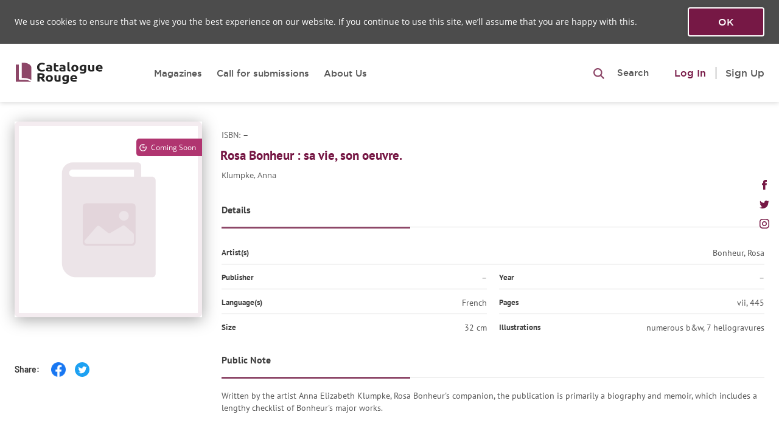

--- FILE ---
content_type: text/html; charset=UTF-8
request_url: https://cataloguerouge.com/catalogue/rosa-bonheur-sa-vie-son-oeuvre
body_size: 24999
content:
<!DOCTYPE html>
<html>
    <head>
                    <meta charset="UTF-8" />

            <meta name="viewport" content="minimum-scale=1.0, width=device-width, maximum-scale=1.0, user-scalable=no" />

                            <title>Catalogue Rouge - Rosa Bonheur : sa vie, son oeuvre.</title>
                <meta name="description" content="Rosa Bonheur : sa vie, son oeuvre.. Klumpke, Anna." />
<meta name="keywords" content="Catalogue Raisonne, Bonheur, Rosa, Klumpke, Anna" />
<meta property="og:site_name" content="Catalogue Rouge" />
<meta property="og:type" content="article" />
<meta property="og:url" content="https://cataloguerouge.com/catalogue/rosa-bonheur-sa-vie-son-oeuvre" />
<meta property="og:title" content="Catalogue Rouge - Rosa Bonheur : sa vie, son oeuvre." />
<meta property="og:description" content="Rosa Bonheur : sa vie, son oeuvre.. Klumpke, Anna." />

            
            <meta property="og:image" content="/build/images/img_catalogue.jpg">

            <meta name="msapplication-config" content="/build/images/favicon/browserconfig.xml">

            <link rel="icon" type="image/x-icon" href="/build/images/favicon/favicon.ico" />
            <link rel="icon" type="image/x-icon" size="16x16" href="/build/images/favicon/favicon-16x16.png" />
            <link rel="icon" type="image/x-icon" size="32x32" href="/build/images/favicon/favicon-32x32.png" />
            <link rel="icon" type="image/x-icon" size="96x96" href="/build/images/favicon/favicon-96x96.png" />
            <link rel="apple-touch-icon" sizes="57x57" href="/build/images/favicon/apple-icon-57x57.png" />
            <link rel="apple-touch-icon" sizes="60x60" href="/build/images/favicon/apple-icon-60x60.png" />
            <link rel="apple-touch-icon" sizes="72x72" href="/build/images/favicon/apple-icon-72x72.png" />
            <link rel="apple-touch-icon" sizes="76x76" href="/build/images/favicon/apple-icon-76x76.png" />
            <link rel="apple-touch-icon" sizes="114x114" href="/build/images/favicon/apple-icon-114x114.png" />
            <link rel="apple-touch-icon" sizes="120x120" href="/build/images/favicon/apple-icon-120x120.png" />
            <link rel="apple-touch-icon" sizes="144x144" href="/build/images/favicon/apple-icon-144x144.png" />
            <link rel="apple-touch-icon" sizes="152x152" href="/build/images/favicon/apple-icon-152x152.png" />
            <link rel="apple-touch-icon" sizes="180x180" href="/build/images/favicon/apple-icon-180x180.png" />
            <link rel="manifest" href="/build/images/favicon/manifest.json">

        
        <!-- Global site tag (gtag.js) - Google Analytics -->
        <script async src="https://www.googletagmanager.com/gtag/js?id=UA-141291449-1"></script>
        <script>
            window.dataLayer = window.dataLayer || [];
            function gtag(){dataLayer.push(arguments);}
            gtag('js', new Date());

            gtag('config', 'UA-141291449-1');
        </script>

                    <link rel="stylesheet" href="/build/css/app.css">
            </head>

    
    
    <body class="body logged_no ">

        <!-- Load Facebook SDK for JavaScript -->
        <div id="fb-root"></div>
        <script>
          window.fbAsyncInit = function() {
            FB.init({
              xfbml            : true,
              version          : 'v10.0'
            });
          };
          (function(d, s, id) {
            var js, fjs = d.getElementsByTagName(s)[0];
            if (d.getElementById(id)) return;
            js = d.createElement(s); js.id = id;
            js.src = 'https://connect.facebook.net/en_US/sdk/xfbml.customerchat.js';
            fjs.parentNode.insertBefore(js, fjs);
          }(document, 'script', 'facebook-jssdk'));
        </script>
        <!-- Your Chat Plugin code -->
        <div class="fb-customerchat"
             attribution="setup_tool"
             page_id="1575798749231981">
        </div>


        
    
    
            <main id="main" class="main">
                    <header id="header" class="header cookies-wrapper" data-cookies-url="/accept-cookie">

        
    <div class="container container_wide-small header__container">
        <div class="header__row header__row_1">
            <div class="header__logo">
                <div class="cr-logo  cr-logo_header">
    <a class="cr-logo__link" href="/">        
        <img class="cr-logo__img cr-logo__img_header" src="/build/images/cr-logo.svg" alt="Catalogue Rouge" />
    </a>
</div>            </div>

            <div class="header__main-menu">
                <div class="md-small-up">
                    

    

<ul class="header-menu main-menu">

    
            <li class="header-menu__item">
               <a class="header-menu__link "
                       href="/catalogue-magazines">Magazines</a>
            </li>
            <li class="header-menu__item">
                <a class="header-menu__link " href="/publishers">
                    Call for submissions
                </a>
            </li>
            
                            <li class="header-menu__item">
                    <a class="header-menu__link " href="/about-us">
                        About Us
                    </a>
                </li>
            
            </ul>

                </div>
                <div class="header__search">
                                            

    


    <button type="button" id="advancedSearchBtn" class="header__search-btn btn btn-small" data-toggle="collapse" data-target="#advancedSearchFormHeader">
        <img src="/build/images/icons/search-pro-icon.svg" />
        <span class="md-small-up">Search</span>
    </button>

<form name="advanced_search_form_header" id="advancedSearchFormHeader" class="header__search-form autocomplete ac filters-container filters-container_disable show" action="" method="get">
    <div class="header__input-container">
        <input id="searchCatalogInput" name="search[term]" data-val="" value="" class="header__search-input ac__input" type="text" placeholder="Search" autocomplete="off" />
        <input type="hidden" name="search[field]" value="" />
        <ul class="ac__container"></ul>
            </div>
</form>

<form name="advanced_search_form" id="advancedSearchForm" method="GET" action="/" style="position: absolute; left: 0; top: 0;">

    <input name="catalogue_advanced_search[term]" value="" type="hidden" />

                <input class="advansed-search-input "
           value=""
           name="catalogue_advanced_search[orderBy]"           
           data-filter-name="catalogue_advanced_search[orderBy]"
           type="hidden" >

            <input class="advansed-search-input advansed-search-input_order-dir"
           value="asc"
           name="catalogue_advanced_search[orderDir]"           
           data-filter-name="catalogue_advanced_search[orderDir]"
           type="hidden" >

    
</form>

<script type="text/javascript">
    document.addEventListener('click', function(e) {
        if (!document.querySelectorAll('.btn.collapsed').length) return false;
        if (e.target.getAttribute('id') !== 'searchCatalogInput') {
            var searchBtn = document.querySelector('#advancedSearchBtn');
            var searchInput = document.querySelector('#advancedSearchFormHeader');
            searchBtn.setAttribute('class', searchBtn.getAttribute('class').replace('collapsed', ''));
            searchInput.setAttribute('class', searchInput.getAttribute('class').replace('collapse', 'show'));
        }
    })
</script>
                                    </div>
            </div>

            <div class="header__user-menu md-small-up">
                
<ul class="user-menu">
    <li class="user-menu__item user-menu__item_not-logged">
                               <div class="user-menu__action-line">
                <a class="user-menu__btn user-menu__btn_login-popup login-popup-link no-scroll" href="#userPopup" data-href="/login">
                    Log In
                </a>
                <a class="user-menu__btn user-menu__btn_signup-popup signup-popup-link no-scroll" href="#userPopup" data-href="/register">
                    Sign Up
                </a>
            </div>
                       </li>
</ul>
            </div>

            
            <div class="mobile-menu__btn-container md-small-down">
                <button class="menu-toggle mobile-menu__btn mobile-menu__btn_open" aria-controls="top-menu" aria-expanded="false">
                    <div class="menu-toggle__item menu-toggle__item_light"></div>
                    <div class="menu-toggle__item menu-toggle__item_light"></div>
                    <div class="menu-toggle__item menu-toggle__item_light"></div>
                </button>
            </div>

        </div>

        <div id="mobileMenu" class="mobile-menu md-small-down">

            <div class="mobile-menu__container">

                <button class="menu-toggle menu-toggle_close mobile-menu__btn mobile-menu__btn_close" aria-controls="top-menu" aria-expanded="false">
                    <div class="menu-toggle__item menu-toggle__item_light"></div>
                    <div class="menu-toggle__item menu-toggle__item_light"></div>
                    <div class="menu-toggle__item menu-toggle__item_light"></div>
                </button>

                
                



<ul class="header-menu main-menu">

    
            <li class="header-menu__item">
               <a class="header-menu__link "
                       href="/catalogue-magazines">Magazines</a>
            </li>
            <li class="header-menu__item">
                <a class="header-menu__link " href="/publishers">
                    Call for submissions
                </a>
            </li>
            
                            <li class="header-menu__item">
                    <a class="header-menu__link " href="/about-us">
                        About Us
                    </a>
                </li>
            
            </ul>


                <div class="mobile-menu__login">
                    
<ul class="user-menu">
    <li class="user-menu__item user-menu__item_not-logged">
                               <div class="user-menu__action-line">
                <a class="user-menu__btn user-menu__btn_login-popup login-popup-link no-scroll" href="#userPopup" data-href="/login">
                    Log In
                </a>
                <a class="user-menu__btn user-menu__btn_signup-popup signup-popup-link no-scroll" href="#userPopup" data-href="/register">
                    Sign Up
                </a>
            </div>
                       </li>
</ul>
                </div>

            </div>

        </div>

    </div>

    <div class="header__loader">
    <div class="preloader">
        <div class="preloader__bar"></div>
        <div class="preloader__bar"></div>
        <div class="preloader__bar"></div>
    </div>
</div>

</header>



                    <div class="content content_catalogue">
        
    <div class="container cat-page">

        <div class="cat-page__content">
            <div class="cat-page__row clearfix">

                                <div class="cat-page__col cat-page__col_left">
                    <div class="cat-page__title-block mobile-only">
                        <p class="cat-page__isbn">
                            ISBN:
                            <b>–</b>
                        </p>
                            <h1 class="cat-page__title cat-page__title_composite">Rosa Bonheur : sa vie, son oeuvre.</h1>
                        <p class="cat-page__authors">
                                
    
        
    
        
        
        
    
    Klumpke, Anna


                        </p>
                    </div>

                    <div class="cat-page__cover">

                        <div class="cat-page__img-container">

                                                            <div class="cat-page__cat-status cat-page__cat-status_comming-soon">
                                    Coming Soon
                                </div>
                            
                            
                                <img src="/build/images/catalogue-placeholder.svg" />

                        </div>

                                                    <div class="gallery catalogue-gallery">
                                                            </div>
                        
                                                    <div id="catPageButtonsContainer" class="cat-page__buttons">
                                

    

                            </div>
                        
                        
                        <div class="cat-page__share-buttons-panel">
                            Share:
                            <a
                                href="http://www.facebook.com/sharer.php?u=https://cataloguerouge.com/catalogue/rosa-bonheur-sa-vie-son-oeuvre"
                                onclick="window.open(this.href, 'mywin','left=150,top=150,width=600,height=350,toolbar=0'); return false;"
                                class="cat-page__share-buttons-panel__link"
                                title="Share on Facebook">
                                <img width="24" src="/build/images/icons/facebook-icon-share-mod.svg" alt="facebook" />
                            </a>
                            <a
                                href="https://twitter.com/intent/tweet?url=https://cataloguerouge.com/catalogue/rosa-bonheur-sa-vie-son-oeuvre&amp;text=Rosa Bonheur : sa vie, son oeuvre."
                                onclick="window.open(this.href, 'mywin','left=150,top=150,width=600,height=350,toolbar=0'); return false;"
                                class="cat-page__share-buttons-panel__link"
                                title="Tweet">
                                <img width="24" src="/build/images/icons/twitter-icon-share-mod.svg" alt="twitter" />
                            </a>
                                                    </div>

                    </div>
                </div>

                                <div class="cat-page__col cat-page__col_right">
                    <div class="cat-page__title-block dt-only">
                        <p class="cat-page__isbn">
                            ISBN:
                            <b>–</b>
                        </p>
                            <h1 class="cat-page__title cat-page__title_composite">Rosa Bonheur : sa vie, son oeuvre.</h1>
                        <p class="cat-page__authors">
                                
    
        
    
        
        
        
    
    Klumpke, Anna


                        </p>
                    </div>

                    






    
<div class="cat-desc">
    <div class="cat-desc__container">

        

        <div class="cat-desc__description" style="padding-bottom: 0;">
            <div class="cat-desc__description-title">
                Details
            </div>
            <div class="cat-desc__item-container cat-desc__item-container_100">
                <div class="cat-desc__item">
                    <div class="cat-desc__title">
                        Artist(s)
                    </div>
                    <div class="cat-desc__value">
                            
    
        
    
        
        
        
    
    Bonheur, Rosa


                    </div>
                </div>
            </div>
        </div>

        <div class="cat-desc__info">

            
                <div class="cat-desc__item-container cat-desc__item-container_50">
                    <div class="cat-desc__item">
                        <div class="cat-desc__title">
                            Publisher
                        </div>
                        <div class="cat-desc__value">
                            –                        </div>
                    </div>
                </div>

            
                <div class="cat-desc__item-container cat-desc__item-container_50">
                    <div class="cat-desc__item">
                        <div class="cat-desc__title">
                            Year
                        </div>
                        <div class="cat-desc__value">
                            –                        </div>
                    </div>
                </div>

            
                <div class="cat-desc__item-container cat-desc__item-container_50">
                    <div class="cat-desc__item">
                        <div class="cat-desc__title">
                            Language(s)
                        </div>
                        <div class="cat-desc__value">
                            French                        </div>
                    </div>
                </div>

            
                <div class="cat-desc__item-container cat-desc__item-container_50">
                    <div class="cat-desc__item">
                        <div class="cat-desc__title">
                            Pages
                        </div>
                        <div class="cat-desc__value">
                            vii, 445                        </div>
                    </div>
                </div>

            
                <div class="cat-desc__item-container cat-desc__item-container_50">
                    <div class="cat-desc__item">
                        <div class="cat-desc__title">
                            Size
                        </div>
                        <div class="cat-desc__value">
                            32 cm                        </div>
                    </div>
                </div>

            
                <div class="cat-desc__item-container cat-desc__item-container_50">
                    <div class="cat-desc__item">
                        <div class="cat-desc__title">
                            Illustrations
                        </div>
                        <div class="cat-desc__value">
                            numerous b&w, 7 heliogravures                        </div>
                    </div>
                </div>

                    </div>

        
            <div class="cat-desc__description">
        <div class="cat-desc__description-title">
            Public Note
        </div>
        <div class="accordion">
            <div class="cat-desc__description-value  accordion__body">
                Written by the artist Anna Elizabeth Klumpke, Rosa Bonheur's companion, the publication is primarily a biography and memoir, which includes a lengthy checklist of Bonheur's major works.            </div>
                    </div>
    </div>

    </div>

</div>

                    

                                    </div>

            </div>

        </div>

        <script src="https://js.stripe.com/v3/"></script>

    </div>

    </div>

                    
<footer class="footer footer_catalogue section_dark">

    <div class="container footer__container footer__container_top">

        <div class="footer__logo">
            <div class="cr-logo cr-logo_footer }}">
                <a class="cr-logo__link" href="/">
                    <img class="cr-logo__img cr-logo__img_footer" src="/build/images/cr-pure-logo.svg" alt="Catalogue Rouge" />
                </a>
            </div>
        </div>

                    <div class="footer__links">
                <div class="quick-links">
    

    

<ul class="footer-menu main-menu">

            <div class="footer-menu__parent-col">
            <div class="footer-menu__col">
            
            <li class="footer-menu__item">
               <a class="footer-menu__link "
                       href="/catalogue-magazines">Magazines</a>
            </li>
            <li class="footer-menu__item">
                <a class="footer-menu__link " href="/publishers">
                    Call for submissions
                </a>
            </li>
            
            
                        </div>
        </div>

        <div class="footer-menu__parent-col">
            <div class="footer-menu__col">
                <li class="footer-menu__item">
                    <a class="footer-menu__link " href="/about-us">
                        About Us
                    </a>
                </li>
                <li class="footer-menu__item">
                    <a class="footer-menu__link ajax-popup-link" href="/static-page/terms-of-service/ajax">Terms Of Service</a>
                </li>
                <li class="footer-menu__item">
                    <a class="footer-menu__link ajax-popup-link" href="/static-page/privacy-policy/ajax">Privacy Policy</a>
                </li>
            </div>
        </div>
    </ul>

</div>
            </div>
        
    </div>

    <div class="footer__copy">
        <div class="container footer__container">
                            
<div class="copy">
    <div class="copy__text">
        © All right reserved 2026
    </div>
    <div class="copy__payments">
        <img class="payments-img payments-img_visa" src="/build/images/visa-logo.svg" alt="Visa" />
        <img class="payments-img payments-img_mastercard" src="/build/images/master-card-logo.svg" alt="MasterCard" />
    </div>
    <div class="copy__right">
            </div>
</div>
                    </div>
    </div>

            <ul id="social" class="social">
    <li class="social__item">
        <a class="social-item social-item_fb" href="https://www.facebook.com/CatalogueRouge/" target="_blank">
            <svg width="16" height="16" viewBox="0 0 16 16" xmlns="http://www.w3.org/2000/svg">
<path d="M4.21693 8.5216H5.97078V15.7419C5.97078 15.8845 6.08629 16 6.22885 16H9.20258C9.34513 16 9.46064 15.8845 9.46064 15.7419V8.55561H11.4768C11.6079 8.55561 11.7182 8.45724 11.7332 8.32702L12.0394 5.66885C12.0478 5.59572 12.0247 5.52248 11.9757 5.46761C11.9268 5.4127 11.8567 5.38126 11.7831 5.38126H9.46075V3.71499C9.46075 3.2127 9.7312 2.95799 10.2647 2.95799C10.3407 2.95799 11.7831 2.95799 11.7831 2.95799C11.9257 2.95799 12.0412 2.84243 12.0412 2.69992V0.259974C12.0412 0.117419 11.9257 0.00190968 11.7831 0.00190968H9.69048C9.67571 0.0011871 9.64294 0 9.59463 0C9.23153 0 7.96944 0.0712774 6.97249 0.988439C5.86787 2.0048 6.02142 3.22173 6.05811 3.43272V5.38121H4.21693C4.07437 5.38121 3.95886 5.49672 3.95886 5.63928V8.26348C3.95886 8.40604 4.07437 8.5216 4.21693 8.5216Z" />
</svg>
        </a>
    </li>
    <li class="social__item">
        <a class="social-item social-item_tw" href="https://twitter.com/CatalogueRouge" target="_blank">
            <svg width="16" height="13" viewBox="0 0 16 13" xmlns="http://www.w3.org/2000/svg">
<path d="M14.356 3.242C15.0067 2.78 15.554 2.20333 16 1.53933V1.53867C15.4047 1.79933 14.7713 1.97267 14.11 2.05667C14.79 1.65067 15.3093 1.01267 15.5533 0.244C14.9193 0.622 14.2193 0.888667 13.4733 1.038C12.8713 0.396667 12.0133 0 11.0773 0C9.26133 0 7.79933 1.474 7.79933 3.28067C7.79933 3.54067 7.82133 3.79067 7.87533 4.02867C5.14867 3.89533 2.73533 2.58867 1.114 0.597333C0.831333 1.08867 0.664667 1.65067 0.664667 2.25533C0.664667 3.39133 1.24933 4.398 2.122 4.98133C1.59467 4.97133 1.078 4.818 0.64 4.57733V4.61333C0.64 6.20733 1.77667 7.53133 3.268 7.83667C3.00067 7.91 2.71 7.94467 2.408 7.94467C2.198 7.94467 1.986 7.93267 1.78733 7.88867C2.212 9.18733 3.41867 10.1427 4.852 10.174C3.736 11.0467 2.31867 11.5727 0.784667 11.5727C0.516 11.5727 0.258 11.5607 0 11.528C1.45333 12.4647 3.17467 13 5.032 13C10.8207 13 14.5933 8.17067 14.356 3.242Z" />
</svg>
        </a>
    </li>
    <li class="social__item">
        <a class="social-item social-item_inst" href="https://www.instagram.com/cataloguerouge/?hl=en" target="_blank">
            <svg width="16" height="16" viewBox="0 0 16 16" xmlns="http://www.w3.org/2000/svg">
<path d="M11 0H5C2.239 0 0 2.239 0 5V11C0 13.761 2.239 16 5 16H11C13.761 16 16 13.761 16 11V5C16 2.239 13.761 0 11 0ZM14.5 11C14.5 12.93 12.93 14.5 11 14.5H5C3.07 14.5 1.5 12.93 1.5 11V5C1.5 3.07 3.07 1.5 5 1.5H11C12.93 1.5 14.5 3.07 14.5 5V11Z" />
<path d="M8 4C5.791 4 4 5.791 4 8C4 10.209 5.791 12 8 12C10.209 12 12 10.209 12 8C12 5.791 10.209 4 8 4ZM8 10.5C6.622 10.5 5.5 9.378 5.5 8C5.5 6.621 6.622 5.5 8 5.5C9.378 5.5 10.5 6.621 10.5 8C10.5 9.378 9.378 10.5 8 10.5Z" />
<path d="M12.3001 4.23298C12.5945 4.23298 12.8331 3.99435 12.8331 3.69999C12.8331 3.40562 12.5945 3.16699 12.3001 3.16699C12.0057 3.16699 11.7671 3.40562 11.7671 3.69999C11.7671 3.99435 12.0057 4.23298 12.3001 4.23298Z" />
</svg>
        </a>
    </li>
</ul>    
</footer>

            </main>

        


        
<section id="userPopup" class="user-popup page-popup white-popup mfp-hide user-section">
    <div class="page-popup__layout user-popup__layout">

        <div class="user-popup__content">
            
        </div>

    </div>
</section>

                    <script src="/build/js/app.js"></script>
        
        
    </body>
</html>


--- FILE ---
content_type: text/css
request_url: https://cataloguerouge.com/build/css/app.css
body_size: 788296
content:
/**
 * Owl Carousel v2.3.3
 * Copyright 2013-2018 David Deutsch
 * Licensed under: SEE LICENSE IN https://github.com/OwlCarousel2/OwlCarousel2/blob/master/LICENSE
 */
/*
 *  Owl Carousel - Core
 */
.owl-carousel {
  display: none;
  width: 100%;
  -webkit-tap-highlight-color: transparent;
  /* position relative and z-index fix webkit rendering fonts issue */
  position: relative;
  z-index: 1; }
  .owl-carousel .owl-stage {
    position: relative;
    -ms-touch-action: pan-Y;
    touch-action: manipulation;
    -moz-backface-visibility: hidden;
    /* fix firefox animation glitch */ }
  .owl-carousel .owl-stage:after {
    content: ".";
    display: block;
    clear: both;
    visibility: hidden;
    line-height: 0;
    height: 0; }
  .owl-carousel .owl-stage-outer {
    position: relative;
    overflow: hidden;
    /* fix for flashing background */
    -webkit-transform: translate3d(0px, 0px, 0px); }
  .owl-carousel .owl-wrapper,
  .owl-carousel .owl-item {
    -webkit-backface-visibility: hidden;
    -moz-backface-visibility: hidden;
    -ms-backface-visibility: hidden;
    -webkit-transform: translate3d(0, 0, 0);
    -moz-transform: translate3d(0, 0, 0);
    -ms-transform: translate3d(0, 0, 0); }
  .owl-carousel .owl-item {
    position: relative;
    min-height: 1px;
    float: left;
    -webkit-backface-visibility: hidden;
    -webkit-tap-highlight-color: transparent;
    -webkit-touch-callout: none; }
  .owl-carousel .owl-item img {
    display: block;
    width: 100%; }
  .owl-carousel .owl-nav.disabled,
  .owl-carousel .owl-dots.disabled {
    display: none; }
  .owl-carousel .owl-nav .owl-prev,
  .owl-carousel .owl-nav .owl-next,
  .owl-carousel .owl-dot {
    cursor: pointer;
    -webkit-user-select: none;
    -moz-user-select: none;
    -ms-user-select: none;
    user-select: none; }
  .owl-carousel .owl-nav button.owl-prev,
  .owl-carousel .owl-nav button.owl-next,
  .owl-carousel button.owl-dot {
    background: none;
    color: inherit;
    border: none;
    padding: 0 !important;
    font: inherit; }
  .owl-carousel.owl-loaded {
    display: block; }
  .owl-carousel.owl-loading {
    opacity: 0;
    display: block; }
  .owl-carousel.owl-hidden {
    opacity: 0; }
  .owl-carousel.owl-refresh .owl-item {
    visibility: hidden; }
  .owl-carousel.owl-drag .owl-item {
    -ms-touch-action: none;
        touch-action: none;
    -webkit-user-select: none;
    -moz-user-select: none;
    -ms-user-select: none;
    user-select: none; }
  .owl-carousel.owl-grab {
    cursor: move;
    cursor: -webkit-grab;
    cursor: grab; }
  .owl-carousel.owl-rtl {
    direction: rtl; }
  .owl-carousel.owl-rtl .owl-item {
    float: right; }

/* No Js */
.no-js .owl-carousel {
  display: block; }

/*
 *  Owl Carousel - Animate Plugin
 */
.owl-carousel .animated {
  animation-duration: 1000ms;
  animation-fill-mode: both; }

.owl-carousel .owl-animated-in {
  z-index: 0; }

.owl-carousel .owl-animated-out {
  z-index: 1; }

.owl-carousel .fadeOut {
  animation-name: fadeOut; }

@keyframes fadeOut {
  0% {
    opacity: 1; }
  100% {
    opacity: 0; } }

/*
 * 	Owl Carousel - Auto Height Plugin
 */
.owl-height {
  transition: height 500ms ease-in-out; }

/*
 * 	Owl Carousel - Lazy Load Plugin
 */
.owl-carousel .owl-item .owl-lazy {
  opacity: 0;
  transition: opacity 400ms ease; }

.owl-carousel .owl-item img.owl-lazy {
  transform-style: preserve-3d; }

/*
 * 	Owl Carousel - Video Plugin
 */
.owl-carousel .owl-video-wrapper {
  position: relative;
  height: 100%;
  background: #000; }

.owl-carousel .owl-video-play-icon {
  position: absolute;
  height: 80px;
  width: 80px;
  left: 50%;
  top: 50%;
  margin-left: -40px;
  margin-top: -40px;
  background: url(/build/images/owl.video.play.4a37f800.png) no-repeat;
  cursor: pointer;
  z-index: 1;
  -webkit-backface-visibility: hidden;
  transition: transform 100ms ease; }

.owl-carousel .owl-video-play-icon:hover {
  transform: scale(1.3, 1.3); }

.owl-carousel .owl-video-playing .owl-video-tn,
.owl-carousel .owl-video-playing .owl-video-play-icon {
  display: none; }

.owl-carousel .owl-video-tn {
  opacity: 0;
  height: 100%;
  background-position: center center;
  background-repeat: no-repeat;
  background-size: contain;
  transition: opacity 400ms ease; }

.owl-carousel .owl-video-frame {
  position: relative;
  z-index: 1;
  height: 100%;
  width: 100%; }
/**
 * Owl Carousel v2.3.3
 * Copyright 2013-2018 David Deutsch
 * Licensed under: SEE LICENSE IN https://github.com/OwlCarousel2/OwlCarousel2/blob/master/LICENSE
 */
.owl-theme .owl-dots,.owl-theme .owl-nav{text-align:center;-webkit-tap-highlight-color:transparent}.owl-theme .owl-nav{margin-top:10px}.owl-theme .owl-nav [class*=owl-]{color:#FFF;font-size:14px;margin:5px;padding:4px 7px;background:#D6D6D6;display:inline-block;cursor:pointer;border-radius:3px}.owl-theme .owl-nav [class*=owl-]:hover{background:#869791;color:#FFF;text-decoration:none}.owl-theme .owl-nav .disabled{opacity:.5;cursor:default}.owl-theme .owl-nav.disabled+.owl-dots{margin-top:10px}.owl-theme .owl-dots .owl-dot{display:inline-block;zoom:1}.owl-theme .owl-dots .owl-dot span{width:10px;height:10px;margin:5px 7px;background:#D6D6D6;display:block;-webkit-backface-visibility:visible;transition:opacity .2s ease;border-radius:30px}.owl-theme .owl-dots .owl-dot.active span,.owl-theme .owl-dots .owl-dot:hover span{background:#869791}.select2-container{box-sizing:border-box;display:inline-block;margin:0;position:relative;vertical-align:middle}.select2-container .select2-selection--single{box-sizing:border-box;cursor:pointer;display:block;height:28px;-moz-user-select:none;-ms-user-select:none;user-select:none;-webkit-user-select:none}.select2-container .select2-selection--single .select2-selection__rendered{display:block;padding-left:8px;padding-right:20px;overflow:hidden;text-overflow:ellipsis;white-space:nowrap}.select2-container .select2-selection--single .select2-selection__clear{position:relative}.select2-container[dir="rtl"] .select2-selection--single .select2-selection__rendered{padding-right:8px;padding-left:20px}.select2-container .select2-selection--multiple{box-sizing:border-box;cursor:pointer;display:block;min-height:32px;-moz-user-select:none;-ms-user-select:none;user-select:none;-webkit-user-select:none}.select2-container .select2-selection--multiple .select2-selection__rendered{display:inline-block;overflow:hidden;padding-left:8px;text-overflow:ellipsis;white-space:nowrap}.select2-container .select2-search--inline{float:left}.select2-container .select2-search--inline .select2-search__field{box-sizing:border-box;border:none;font-size:100%;margin-top:5px;padding:0}.select2-container .select2-search--inline .select2-search__field::-webkit-search-cancel-button{-webkit-appearance:none}.select2-dropdown{background-color:white;border:1px solid #aaa;border-radius:4px;box-sizing:border-box;display:block;position:absolute;left:-100000px;width:100%;z-index:1051}.select2-results{display:block}.select2-results__options{list-style:none;margin:0;padding:0}.select2-results__option{padding:6px;-moz-user-select:none;-ms-user-select:none;user-select:none;-webkit-user-select:none}.select2-results__option[aria-selected]{cursor:pointer}.select2-container--open .select2-dropdown{left:0}.select2-container--open .select2-dropdown--above{border-bottom:none;border-bottom-left-radius:0;border-bottom-right-radius:0}.select2-container--open .select2-dropdown--below{border-top:none;border-top-left-radius:0;border-top-right-radius:0}.select2-search--dropdown{display:block;padding:4px}.select2-search--dropdown .select2-search__field{padding:4px;width:100%;box-sizing:border-box}.select2-search--dropdown .select2-search__field::-webkit-search-cancel-button{-webkit-appearance:none}.select2-search--dropdown.select2-search--hide{display:none}.select2-close-mask{border:0;margin:0;padding:0;display:block;position:fixed;left:0;top:0;min-height:100%;min-width:100%;height:auto;width:auto;opacity:0;z-index:99;background-color:#fff;filter:alpha(opacity=0)}.select2-hidden-accessible{border:0 !important;clip:rect(0 0 0 0) !important;height:1px !important;margin:-1px !important;overflow:hidden !important;padding:0 !important;position:absolute !important;width:1px !important}.select2-container--default .select2-selection--single{background-color:#fff;border:1px solid #aaa;border-radius:4px}.select2-container--default .select2-selection--single .select2-selection__rendered{color:#444;line-height:28px}.select2-container--default .select2-selection--single .select2-selection__clear{cursor:pointer;float:right;font-weight:bold}.select2-container--default .select2-selection--single .select2-selection__placeholder{color:#999}.select2-container--default .select2-selection--single .select2-selection__arrow{height:26px;position:absolute;top:1px;right:1px;width:20px}.select2-container--default .select2-selection--single .select2-selection__arrow b{border-color:#888 transparent transparent transparent;border-style:solid;border-width:5px 4px 0 4px;height:0;left:50%;margin-left:-4px;margin-top:-2px;position:absolute;top:50%;width:0}.select2-container--default[dir="rtl"] .select2-selection--single .select2-selection__clear{float:left}.select2-container--default[dir="rtl"] .select2-selection--single .select2-selection__arrow{left:1px;right:auto}.select2-container--default.select2-container--disabled .select2-selection--single{background-color:#eee;cursor:default}.select2-container--default.select2-container--disabled .select2-selection--single .select2-selection__clear{display:none}.select2-container--default.select2-container--open .select2-selection--single .select2-selection__arrow b{border-color:transparent transparent #888 transparent;border-width:0 4px 5px 4px}.select2-container--default .select2-selection--multiple{background-color:white;border:1px solid #aaa;border-radius:4px;cursor:text}.select2-container--default .select2-selection--multiple .select2-selection__rendered{box-sizing:border-box;list-style:none;margin:0;padding:0 5px;width:100%}.select2-container--default .select2-selection--multiple .select2-selection__placeholder{color:#999;margin-top:5px;float:left}.select2-container--default .select2-selection--multiple .select2-selection__clear{cursor:pointer;float:right;font-weight:bold;margin-top:5px;margin-right:10px}.select2-container--default .select2-selection--multiple .select2-selection__choice{background-color:#e4e4e4;border:1px solid #aaa;border-radius:4px;cursor:default;float:left;margin-right:5px;margin-top:5px;padding:0 5px}.select2-container--default .select2-selection--multiple .select2-selection__choice__remove{color:#999;cursor:pointer;display:inline-block;font-weight:bold;margin-right:2px}.select2-container--default .select2-selection--multiple .select2-selection__choice__remove:hover{color:#333}.select2-container--default[dir="rtl"] .select2-selection--multiple .select2-selection__choice,.select2-container--default[dir="rtl"] .select2-selection--multiple .select2-selection__placeholder,.select2-container--default[dir="rtl"] .select2-selection--multiple .select2-search--inline{float:right}.select2-container--default[dir="rtl"] .select2-selection--multiple .select2-selection__choice{margin-left:5px;margin-right:auto}.select2-container--default[dir="rtl"] .select2-selection--multiple .select2-selection__choice__remove{margin-left:2px;margin-right:auto}.select2-container--default.select2-container--focus .select2-selection--multiple{border:solid black 1px;outline:0}.select2-container--default.select2-container--disabled .select2-selection--multiple{background-color:#eee;cursor:default}.select2-container--default.select2-container--disabled .select2-selection__choice__remove{display:none}.select2-container--default.select2-container--open.select2-container--above .select2-selection--single,.select2-container--default.select2-container--open.select2-container--above .select2-selection--multiple{border-top-left-radius:0;border-top-right-radius:0}.select2-container--default.select2-container--open.select2-container--below .select2-selection--single,.select2-container--default.select2-container--open.select2-container--below .select2-selection--multiple{border-bottom-left-radius:0;border-bottom-right-radius:0}.select2-container--default .select2-search--dropdown .select2-search__field{border:1px solid #aaa}.select2-container--default .select2-search--inline .select2-search__field{background:transparent;border:none;outline:0;box-shadow:none;-webkit-appearance:textfield}.select2-container--default .select2-results>.select2-results__options{max-height:200px;overflow-y:auto}.select2-container--default .select2-results__option[role=group]{padding:0}.select2-container--default .select2-results__option[aria-disabled=true]{color:#999}.select2-container--default .select2-results__option[aria-selected=true]{background-color:#ddd}.select2-container--default .select2-results__option .select2-results__option{padding-left:1em}.select2-container--default .select2-results__option .select2-results__option .select2-results__group{padding-left:0}.select2-container--default .select2-results__option .select2-results__option .select2-results__option{margin-left:-1em;padding-left:2em}.select2-container--default .select2-results__option .select2-results__option .select2-results__option .select2-results__option{margin-left:-2em;padding-left:3em}.select2-container--default .select2-results__option .select2-results__option .select2-results__option .select2-results__option .select2-results__option{margin-left:-3em;padding-left:4em}.select2-container--default .select2-results__option .select2-results__option .select2-results__option .select2-results__option .select2-results__option .select2-results__option{margin-left:-4em;padding-left:5em}.select2-container--default .select2-results__option .select2-results__option .select2-results__option .select2-results__option .select2-results__option .select2-results__option .select2-results__option{margin-left:-5em;padding-left:6em}.select2-container--default .select2-results__option--highlighted[aria-selected]{background-color:#5897fb;color:white}.select2-container--default .select2-results__group{cursor:default;display:block;padding:6px}.select2-container--classic .select2-selection--single{background-color:#f7f7f7;border:1px solid #aaa;border-radius:4px;outline:0;background-image:linear-gradient(to bottom, #fff 50%, #eee 100%);background-repeat:repeat-x;filter:progid:DXImageTransform.Microsoft.gradient(startColorstr='#FFFFFFFF', endColorstr='#FFEEEEEE', GradientType=0)}.select2-container--classic .select2-selection--single:focus{border:1px solid #5897fb}.select2-container--classic .select2-selection--single .select2-selection__rendered{color:#444;line-height:28px}.select2-container--classic .select2-selection--single .select2-selection__clear{cursor:pointer;float:right;font-weight:bold;margin-right:10px}.select2-container--classic .select2-selection--single .select2-selection__placeholder{color:#999}.select2-container--classic .select2-selection--single .select2-selection__arrow{background-color:#ddd;border:none;border-left:1px solid #aaa;border-top-right-radius:4px;border-bottom-right-radius:4px;height:26px;position:absolute;top:1px;right:1px;width:20px;background-image:linear-gradient(to bottom, #eee 50%, #ccc 100%);background-repeat:repeat-x;filter:progid:DXImageTransform.Microsoft.gradient(startColorstr='#FFEEEEEE', endColorstr='#FFCCCCCC', GradientType=0)}.select2-container--classic .select2-selection--single .select2-selection__arrow b{border-color:#888 transparent transparent transparent;border-style:solid;border-width:5px 4px 0 4px;height:0;left:50%;margin-left:-4px;margin-top:-2px;position:absolute;top:50%;width:0}.select2-container--classic[dir="rtl"] .select2-selection--single .select2-selection__clear{float:left}.select2-container--classic[dir="rtl"] .select2-selection--single .select2-selection__arrow{border:none;border-right:1px solid #aaa;border-radius:0;border-top-left-radius:4px;border-bottom-left-radius:4px;left:1px;right:auto}.select2-container--classic.select2-container--open .select2-selection--single{border:1px solid #5897fb}.select2-container--classic.select2-container--open .select2-selection--single .select2-selection__arrow{background:transparent;border:none}.select2-container--classic.select2-container--open .select2-selection--single .select2-selection__arrow b{border-color:transparent transparent #888 transparent;border-width:0 4px 5px 4px}.select2-container--classic.select2-container--open.select2-container--above .select2-selection--single{border-top:none;border-top-left-radius:0;border-top-right-radius:0;background-image:linear-gradient(to bottom, #fff 0%, #eee 50%);background-repeat:repeat-x;filter:progid:DXImageTransform.Microsoft.gradient(startColorstr='#FFFFFFFF', endColorstr='#FFEEEEEE', GradientType=0)}.select2-container--classic.select2-container--open.select2-container--below .select2-selection--single{border-bottom:none;border-bottom-left-radius:0;border-bottom-right-radius:0;background-image:linear-gradient(to bottom, #eee 50%, #fff 100%);background-repeat:repeat-x;filter:progid:DXImageTransform.Microsoft.gradient(startColorstr='#FFEEEEEE', endColorstr='#FFFFFFFF', GradientType=0)}.select2-container--classic .select2-selection--multiple{background-color:white;border:1px solid #aaa;border-radius:4px;cursor:text;outline:0}.select2-container--classic .select2-selection--multiple:focus{border:1px solid #5897fb}.select2-container--classic .select2-selection--multiple .select2-selection__rendered{list-style:none;margin:0;padding:0 5px}.select2-container--classic .select2-selection--multiple .select2-selection__clear{display:none}.select2-container--classic .select2-selection--multiple .select2-selection__choice{background-color:#e4e4e4;border:1px solid #aaa;border-radius:4px;cursor:default;float:left;margin-right:5px;margin-top:5px;padding:0 5px}.select2-container--classic .select2-selection--multiple .select2-selection__choice__remove{color:#888;cursor:pointer;display:inline-block;font-weight:bold;margin-right:2px}.select2-container--classic .select2-selection--multiple .select2-selection__choice__remove:hover{color:#555}.select2-container--classic[dir="rtl"] .select2-selection--multiple .select2-selection__choice{float:right}.select2-container--classic[dir="rtl"] .select2-selection--multiple .select2-selection__choice{margin-left:5px;margin-right:auto}.select2-container--classic[dir="rtl"] .select2-selection--multiple .select2-selection__choice__remove{margin-left:2px;margin-right:auto}.select2-container--classic.select2-container--open .select2-selection--multiple{border:1px solid #5897fb}.select2-container--classic.select2-container--open.select2-container--above .select2-selection--multiple{border-top:none;border-top-left-radius:0;border-top-right-radius:0}.select2-container--classic.select2-container--open.select2-container--below .select2-selection--multiple{border-bottom:none;border-bottom-left-radius:0;border-bottom-right-radius:0}.select2-container--classic .select2-search--dropdown .select2-search__field{border:1px solid #aaa;outline:0}.select2-container--classic .select2-search--inline .select2-search__field{outline:0;box-shadow:none}.select2-container--classic .select2-dropdown{background-color:#fff;border:1px solid transparent}.select2-container--classic .select2-dropdown--above{border-bottom:none}.select2-container--classic .select2-dropdown--below{border-top:none}.select2-container--classic .select2-results>.select2-results__options{max-height:200px;overflow-y:auto}.select2-container--classic .select2-results__option[role=group]{padding:0}.select2-container--classic .select2-results__option[aria-disabled=true]{color:grey}.select2-container--classic .select2-results__option--highlighted[aria-selected]{background-color:#3875d7;color:#fff}.select2-container--classic .select2-results__group{cursor:default;display:block;padding:6px}.select2-container--classic.select2-container--open .select2-dropdown{border-color:#5897fb}
@charset "UTF-8";

/* http://meyerweb.com/eric/tools/css/reset/
   v2.0 | 20110126
   License: none (public domain)
*/

html,
body,
div,
span,
applet,
object,
iframe,
h1,
h2,
h3,
h4,
h5,
h6,
p,
blockquote,
pre,
a,
abbr,
acronym,
address,
big,
cite,
code,
del,
dfn,
em,
img,
ins,
kbd,
q,
s,
samp,
small,
strike,
strong,
sub,
sup,
tt,
var,
b,
u,
i,
center,
dl,
dt,
dd,
ol,
ul,
li,
fieldset,
form,
label,
legend,
table,
caption,
tbody,
tfoot,
thead,
tr,
th,
td,
article,
aside,
canvas,
details,
embed,
figure,
figcaption,
footer,
header,
hgroup,
menu,
nav,
output,
ruby,
section,
summary,
time,
mark,
audio,
video {
  margin: 0;
  padding: 0;
  border: 0;
  font-size: 100%;
  font: inherit;
  vertical-align: baseline;
}

/* HTML5 display-role reset for older browsers */

article,
aside,
details,
figcaption,
figure,
footer,
header,
hgroup,
menu,
nav,
section {
  display: block;
}

body {
  line-height: 1;
}

ol,
ul {
  list-style: none;
}

blockquote,
q {
  quotes: none;
}

blockquote:before,
blockquote:after,
q:before,
q:after {
  content: '';
  content: none;
}

table {
  border-collapse: collapse;
  border-spacing: 0;
}

/* layout breakpoints */

@font-face {
  font-family: 'Open Sans';
  src: url(/build/fonts/OpenSans-Light.4dfa9270.eot);
  src: url(/build/fonts/OpenSans-Light.4dfa9270.eot) format("embedded-opentype"), url(/build/fonts/OpenSans-Light.375b048c.woff2) format("woff2"), url(/build/fonts/OpenSans-Light.df242428.woff) format("woff"), url(/build/fonts/OpenSans-Light.0e81d518.ttf) format("truetype");
  font-weight: 300;
  font-style: normal;
}

@font-face {
  font-family: 'Open Sans';
  src: url(/build/fonts/OpenSans-BoldItalic.d6cb3ae8.eot);
  src: url(/build/fonts/OpenSans-BoldItalic.d6cb3ae8.eot) format("embedded-opentype"), url(/build/fonts/OpenSans-BoldItalic.9fcc94ac.woff2) format("woff2"), url(/build/fonts/OpenSans-BoldItalic.127782cd.woff) format("woff"), url(/build/fonts/OpenSans-BoldItalic.56b46b1e.ttf) format("truetype");
  font-weight: bold;
  font-style: italic;
}

@font-face {
  font-family: 'Open Sans';
  src: url(/build/fonts/OpenSans-Italic.a15cf89a.eot);
  src: url(/build/fonts/OpenSans-Italic.a15cf89a.eot) format("embedded-opentype"), url(/build/fonts/OpenSans-Italic.5a91bee8.woff2) format("woff2"), url(/build/fonts/OpenSans-Italic.00927433.woff) format("woff"), url(/build/fonts/OpenSans-Italic.9d4d0e7d.ttf) format("truetype");
  font-weight: normal;
  font-style: italic;
}

@font-face {
  font-family: 'Open Sans';
  src: url(/build/fonts/OpenSans-LightItalic.8424d63b.eot);
  src: url(/build/fonts/OpenSans-LightItalic.8424d63b.eot) format("embedded-opentype"), url(/build/fonts/OpenSans-LightItalic.d1da3c04.woff2) format("woff2"), url(/build/fonts/OpenSans-LightItalic.04efde45.woff) format("woff"), url(/build/fonts/OpenSans-LightItalic.a185d697.ttf) format("truetype");
  font-weight: 300;
  font-style: italic;
}

@font-face {
  font-family: 'Open Sans';
  src: url(/build/fonts/OpenSans-SemiBold.0a74e46c.eot);
  src: url(/build/fonts/OpenSans-SemiBold.0a74e46c.eot) format("embedded-opentype"), url(/build/fonts/OpenSans-SemiBold.dbee1c42.woff2) format("woff2"), url(/build/fonts/OpenSans-SemiBold.729e6a0d.woff) format("woff"), url(/build/fonts/OpenSans-SemiBold.1113ce5b.ttf) format("truetype");
  font-weight: 600;
  font-style: normal;
}

@font-face {
  font-family: 'Open Sans';
  src: url(/build/fonts/OpenSans-Bold.0b381610.eot);
  src: url(/build/fonts/OpenSans-Bold.0b381610.eot) format("embedded-opentype"), url(/build/fonts/OpenSans-Bold.c9e6ced6.woff2) format("woff2"), url(/build/fonts/OpenSans-Bold.f87c7980.woff) format("woff"), url(/build/fonts/OpenSans-Bold.470dc6a3.ttf) format("truetype");
  font-weight: bold;
  font-style: normal;
}

@font-face {
  font-family: 'Open Sans';
  src: url(/build/fonts/OpenSans-Regular.cfabf0c2.eot);
  src: url(/build/fonts/OpenSans-Regular.cfabf0c2.eot) format("embedded-opentype"), url(/build/fonts/OpenSans-Regular.a7254975.woff2) format("woff2"), url(/build/fonts/OpenSans-Regular.9863aaac.woff) format("woff"), url(/build/fonts/OpenSans-Regular.a05c11bf.ttf) format("truetype");
  font-weight: normal;
  font-style: normal;
}

@font-face {
  font-family: 'Open Sans';
  src: url(/build/fonts/OpenSans-SemiBoldItalic.9750527e.eot);
  src: url(/build/fonts/OpenSans-SemiBoldItalic.9750527e.eot) format("embedded-opentype"), url(/build/fonts/OpenSans-SemiBoldItalic.98e28f60.woff2) format("woff2"), url(/build/fonts/OpenSans-SemiBoldItalic.62d331b3.woff) format("woff"), url(/build/fonts/OpenSans-SemiBoldItalic.130f0b26.ttf) format("truetype");
  font-weight: 600;
  font-style: italic;
}

@font-face {
  font-family: 'Open Sans';
  src: url(/build/fonts/OpenSans-ExtraBold.338b9f42.eot);
  src: url(/build/fonts/OpenSans-ExtraBold.338b9f42.eot) format("embedded-opentype"), url(/build/fonts/OpenSans-ExtraBold.f2cc18d9.woff2) format("woff2"), url(/build/fonts/OpenSans-ExtraBold.29a8b1d5.woff) format("woff"), url(/build/fonts/OpenSans-ExtraBold.f525db7b.ttf) format("truetype");
  font-weight: 800;
  font-style: normal;
}

@font-face {
  font-family: 'Open Sans';
  src: url(/build/fonts/OpenSans-ExtraBoldItalic.24b34dba.eot);
  src: url(/build/fonts/OpenSans-ExtraBoldItalic.24b34dba.eot) format("embedded-opentype"), url(/build/fonts/OpenSans-ExtraBoldItalic.fca47d39.woff2) format("woff2"), url(/build/fonts/OpenSans-ExtraBoldItalic.925c6a6f.woff) format("woff"), url(/build/fonts/OpenSans-ExtraBoldItalic.bfeb6094.ttf) format("truetype");
  font-weight: 800;
  font-style: italic;
}

@font-face {
  font-family: 'Gotham Pro';
  src: url(/build/fonts/GothamPro-Light.d71ae975.eot);
  src: url(/build/fonts/GothamPro-Light.d71ae975.eot) format("embedded-opentype"), url(/build/fonts/GothamPro-Light.352f3e7c.woff2) format("woff2"), url(/build/fonts/GothamPro-Light.882ddf1d.woff) format("woff"), url(/build/fonts/GothamPro-Light.a7131c5f.ttf) format("truetype");
  font-weight: 300;
  font-style: normal;
}

@font-face {
  font-family: 'Gotham Pro';
  src: url(/build/fonts/GothamPro-Bold.9463f6b5.eot);
  src: url(/build/fonts/GothamPro-Bold.9463f6b5.eot) format("embedded-opentype"), url(/build/fonts/GothamPro-Bold.1a7e0a81.woff2) format("woff2"), url(/build/fonts/GothamPro-Bold.837d943f.woff) format("woff"), url(/build/fonts/GothamPro-Bold.9f1e02d3.ttf) format("truetype");
  font-weight: bold;
  font-style: normal;
}

@font-face {
  font-family: 'Gotham Pro';
  src: url(/build/fonts/GothamPro.2798f703.eot);
  src: url(/build/fonts/GothamPro.2798f703.eot) format("embedded-opentype"), url(/build/fonts/GothamPro.9e09033d.woff2) format("woff2"), url(/build/fonts/GothamPro.a7feb98d.woff) format("woff"), url(/build/fonts/GothamPro.e9fea5af.ttf) format("truetype");
  font-weight: normal;
  font-style: normal;
}

@font-face {
  font-family: 'Gotham Pro';
  src: url(/build/fonts/GothamPro-BlackItalic.e90be3b5.eot);
  src: url(/build/fonts/GothamPro-BlackItalic.e90be3b5.eot) format("embedded-opentype"), url(/build/fonts/GothamPro-BlackItalic.ed8c7432.woff2) format("woff2"), url(/build/fonts/GothamPro-BlackItalic.8fa492ab.woff) format("woff"), url(/build/fonts/GothamPro-BlackItalic.802ab7b9.ttf) format("truetype");
  font-weight: 900;
  font-style: italic;
}

@font-face {
  font-family: 'Gotham Pro';
  src: url(/build/fonts/GothamPro-BoldItalic.0c0f1936.eot);
  src: url(/build/fonts/GothamPro-BoldItalic.0c0f1936.eot) format("embedded-opentype"), url(/build/fonts/GothamPro-BoldItalic.117133d2.woff2) format("woff2"), url(/build/fonts/GothamPro-BoldItalic.cbe756c8.woff) format("woff"), url(/build/fonts/GothamPro-BoldItalic.30e09a91.ttf) format("truetype");
  font-weight: bold;
  font-style: italic;
}

@font-face {
  font-family: 'Gotham Pro';
  src: url(/build/fonts/GothamPro-Italic.aaafb8c6.eot);
  src: url(/build/fonts/GothamPro-Italic.aaafb8c6.eot) format("embedded-opentype"), url(/build/fonts/GothamPro-Italic.cf07e7ae.woff2) format("woff2"), url(/build/fonts/GothamPro-Italic.289edd27.woff) format("woff"), url(/build/fonts/GothamPro-Italic.0a02b2f3.ttf) format("truetype");
  font-weight: normal;
  font-style: italic;
}

@font-face {
  font-family: 'Gotham Pro';
  src: url(/build/fonts/GothamPro-Black.549bf6ac.eot);
  src: url(/build/fonts/GothamPro-Black.549bf6ac.eot) format("embedded-opentype"), url(/build/fonts/GothamPro-Black.31d76eda.woff2) format("woff2"), url(/build/fonts/GothamPro-Black.6e709f7d.woff) format("woff"), url(/build/fonts/GothamPro-Black.e9d3d7a3.ttf) format("truetype");
  font-weight: 900;
  font-style: normal;
}

@font-face {
  font-family: 'Gotham Pro';
  src: url(/build/fonts/GothamPro-LightItalic.191d5a81.eot);
  src: url(/build/fonts/GothamPro-LightItalic.191d5a81.eot) format("embedded-opentype"), url(/build/fonts/GothamPro-LightItalic.9d47ebe8.woff2) format("woff2"), url(/build/fonts/GothamPro-LightItalic.87254acd.woff) format("woff"), url(/build/fonts/GothamPro-LightItalic.c18d8c0b.ttf) format("truetype");
  font-weight: 300;
  font-style: italic;
}

@font-face {
  font-family: 'Gotham Pro';
  src: url(/build/fonts/GothamPro-Medium.eaec40dc.eot);
  src: url(/build/fonts/GothamPro-Medium.eaec40dc.eot) format("embedded-opentype"), url(/build/fonts/GothamPro-Medium.d358b699.woff2) format("woff2"), url(/build/fonts/GothamPro-Medium.c6d696fa.woff) format("woff"), url(/build/fonts/GothamPro-Medium.212ff103.ttf) format("truetype");
  font-weight: 500;
  font-style: normal;
}

@font-face {
  font-family: 'Gotham Pro';
  src: url(/build/fonts/GothamPro-MediumItalic.9692ab72.eot);
  src: url(/build/fonts/GothamPro-MediumItalic.9692ab72.eot) format("embedded-opentype"), url(/build/fonts/GothamPro-MediumItalic.30b09888.woff2) format("woff2"), url(/build/fonts/GothamPro-MediumItalic.c8232c43.woff) format("woff"), url(/build/fonts/GothamPro-MediumItalic.dcfa48df.ttf) format("truetype");
  font-weight: 500;
  font-style: italic;
}

@font-face {
  font-family: 'Barlow';
  src: url(/build/fonts/Barlow-Regular.42bceb00.eot);
  src: url(/build/fonts/Barlow-Regular.42bceb00.eot) format("embedded-opentype"), url(/build/fonts/Barlow-Regular.abb92af7.woff2) format("woff2"), url(/build/fonts/Barlow-Regular.b15b6ed5.woff) format("woff"), url(/build/fonts/Barlow-Regular.631965f9.ttf) format("truetype");
  font-weight: normal;
  font-style: normal;
}

@font-face {
  font-family: 'Barlow';
  src: url(/build/fonts/Barlow-SemiBold.d8252de4.eot);
  src: url(/build/fonts/Barlow-SemiBold.d8252de4.eot) format("embedded-opentype"), url(/build/fonts/Barlow-SemiBold.aca6911b.woff2) format("woff2"), url(/build/fonts/Barlow-SemiBold.5e5a60bc.woff) format("woff"), url(/build/fonts/Barlow-SemiBold.f472fc07.ttf) format("truetype");
  font-weight: 600;
  font-style: normal;
}

@font-face {
  font-family: 'PT Sans';
  src: url(/build/fonts/PTSans-Regular.73241286.eot);
  src: url(/build/fonts/PTSans-Regular.73241286.eot) format("embedded-opentype"), url(/build/fonts/PTSans-Regular.21c77636.woff2) format("woff2"), url(/build/fonts/PTSans-Regular.8f69eec8.woff) format("woff"), url(/build/fonts/PTSans-Regular.e84ca832.ttf) format("truetype");
  font-weight: normal;
  font-style: normal;
}

@font-face {
  font-family: 'PT Sans';
  src: url(/build/fonts/PTSans-Bold.babb5b7e.eot);
  src: url(/build/fonts/PTSans-Bold.babb5b7e.eot) format("embedded-opentype"), url(/build/fonts/PTSans-Bold.5fb7ebc6.woff2) format("woff2"), url(/build/fonts/PTSans-Bold.2844ec01.woff) format("woff"), url(/build/fonts/PTSans-Bold.88bbae7b.ttf) format("truetype");
  font-weight: bold;
  font-style: normal;
}

.clearfix::after {
  display: block;
  content: "";
  clear: both;
}

.hero:before {
  content: '';
  display: inline-block;
  height: 100%;
  vertical-align: middle;
}

.hero__container {
  vertical-align: middle;
  display: inline-block;
}

@media (min-width: 1200px) {
  .md-small-down {
    display: none !important;
  }
}

@media (max-width: 1199px) {
  .md-small-up {
    display: none !important;
  }
}

@media (min-width: 768px) {
  .mobile-only {
    display: none !important;
  }
}

@media (max-width: 767px) {
  .dt-only {
    display: none !important;
  }
}

@media (min-width: 1024px) {
  .tab-only {
    display: none !important;
  }
}

@media (max-width: 1023px) {
  .md-only {
    display: none !important;
  }
}

.over-hidden {
  overflow: hidden;
}

.hidden {
  display: none;
}

.badge {
  display: inline-block;
  padding: 0.25em 0.4em;
  font-size: 75%;
  font-weight: 700;
  line-height: 1;
  text-align: center;
  white-space: nowrap;
  vertical-align: baseline;
  border-radius: 0.25rem;
  transition: color 0.15s ease-in-out, background-color 0.15s ease-in-out, border-color 0.15s ease-in-out, box-shadow 0.15s ease-in-out;
}

@media (prefers-reduced-motion: reduce) {
  .badge {
    transition: none;
  }
}

a.badge:hover,
a.badge:focus {
  text-decoration: none;
}

.badge:empty {
  display: none;
}

.btn .badge {
  position: relative;
  top: -1px;
}

.badge-pill {
  padding-right: 0.6em;
  padding-left: 0.6em;
  border-radius: 10rem;
}

.badge-primary {
  color: #fff;
  background-color: #007bff;
}

a.badge-primary:hover,
a.badge-primary:focus {
  color: #fff;
  background-color: #0062cc;
}

a.badge-primary:focus,
a.badge-primary.focus {
  outline: 0;
  box-shadow: 0 0 0 0.2rem rgba(0, 123, 255, 0.5);
}

.badge-secondary {
  color: #fff;
  background-color: #6c757d;
}

a.badge-secondary:hover,
a.badge-secondary:focus {
  color: #fff;
  background-color: #545b62;
}

a.badge-secondary:focus,
a.badge-secondary.focus {
  outline: 0;
  box-shadow: 0 0 0 0.2rem rgba(108, 117, 125, 0.5);
}

.badge-success {
  color: #fff;
  background-color: #28a745;
}

a.badge-success:hover,
a.badge-success:focus {
  color: #fff;
  background-color: #1e7e34;
}

a.badge-success:focus,
a.badge-success.focus {
  outline: 0;
  box-shadow: 0 0 0 0.2rem rgba(40, 167, 69, 0.5);
}

.badge-info {
  color: #fff;
  background-color: #17a2b8;
}

a.badge-info:hover,
a.badge-info:focus {
  color: #fff;
  background-color: #117a8b;
}

a.badge-info:focus,
a.badge-info.focus {
  outline: 0;
  box-shadow: 0 0 0 0.2rem rgba(23, 162, 184, 0.5);
}

.badge-warning {
  color: #212529;
  background-color: #ffc107;
}

a.badge-warning:hover,
a.badge-warning:focus {
  color: #212529;
  background-color: #d39e00;
}

a.badge-warning:focus,
a.badge-warning.focus {
  outline: 0;
  box-shadow: 0 0 0 0.2rem rgba(255, 193, 7, 0.5);
}

.badge-danger {
  color: #fff;
  background-color: #dc3545;
}

a.badge-danger:hover,
a.badge-danger:focus {
  color: #fff;
  background-color: #bd2130;
}

a.badge-danger:focus,
a.badge-danger.focus {
  outline: 0;
  box-shadow: 0 0 0 0.2rem rgba(220, 53, 69, 0.5);
}

.badge-light {
  color: #212529;
  background-color: #f8f9fa;
}

a.badge-light:hover,
a.badge-light:focus {
  color: #212529;
  background-color: #dae0e5;
}

a.badge-light:focus,
a.badge-light.focus {
  outline: 0;
  box-shadow: 0 0 0 0.2rem rgba(248, 249, 250, 0.5);
}

.badge-dark {
  color: #fff;
  background-color: #343a40;
}

a.badge-dark:hover,
a.badge-dark:focus {
  color: #fff;
  background-color: #1d2124;
}

a.badge-dark:focus,
a.badge-dark.focus {
  outline: 0;
  box-shadow: 0 0 0 0.2rem rgba(52, 58, 64, 0.5);
}

.tooltip {
  position: absolute;
  z-index: 1070;
  display: block;
  margin: 0;
  font-family: -apple-system, BlinkMacSystemFont, "Segoe UI", Roboto, "Helvetica Neue", Arial, "Noto Sans", sans-serif, "Apple Color Emoji", "Segoe UI Emoji", "Segoe UI Symbol", "Noto Color Emoji";
  font-style: normal;
  font-weight: 400;
  line-height: 1.5;
  text-align: left;
  text-align: start;
  text-decoration: none;
  text-shadow: none;
  text-transform: none;
  letter-spacing: normal;
  word-break: normal;
  word-spacing: normal;
  white-space: normal;
  line-break: auto;
  font-size: 0.875rem;
  word-wrap: break-word;
  opacity: 0;
}

.tooltip.show {
  opacity: 0.7;
}

.tooltip .arrow {
  position: absolute;
  display: block;
  width: 0.8rem;
  height: 0.4rem;
}

.tooltip .arrow::before {
  position: absolute;
  content: "";
  border-color: transparent;
  border-style: solid;
}

.bs-tooltip-top,
.bs-tooltip-auto[x-placement^="top"] {
  padding: 0.4rem 0;
}

.bs-tooltip-top .arrow,
.bs-tooltip-auto[x-placement^="top"] .arrow {
  bottom: 0;
}

.bs-tooltip-top .arrow::before,
.bs-tooltip-auto[x-placement^="top"] .arrow::before {
  top: 0;
  border-width: 0.4rem 0.4rem 0;
  border-top-color: black;
}

.bs-tooltip-right,
.bs-tooltip-auto[x-placement^="right"] {
  padding: 0 0.4rem;
}

.bs-tooltip-right .arrow,
.bs-tooltip-auto[x-placement^="right"] .arrow {
  left: 0;
  width: 0.4rem;
  height: 0.8rem;
}

.bs-tooltip-right .arrow::before,
.bs-tooltip-auto[x-placement^="right"] .arrow::before {
  right: 0;
  border-width: 0.4rem 0.4rem 0.4rem 0;
  border-right-color: black;
}

.bs-tooltip-bottom,
.bs-tooltip-auto[x-placement^="bottom"] {
  padding: 0.4rem 0;
}

.bs-tooltip-bottom .arrow,
.bs-tooltip-auto[x-placement^="bottom"] .arrow {
  top: 0;
}

.bs-tooltip-bottom .arrow::before,
.bs-tooltip-auto[x-placement^="bottom"] .arrow::before {
  bottom: 0;
  border-width: 0 0.4rem 0.4rem;
  border-bottom-color: black;
}

.bs-tooltip-left,
.bs-tooltip-auto[x-placement^="left"] {
  padding: 0 0.4rem;
}

.bs-tooltip-left .arrow,
.bs-tooltip-auto[x-placement^="left"] .arrow {
  right: 0;
  width: 0.4rem;
  height: 0.8rem;
}

.bs-tooltip-left .arrow::before,
.bs-tooltip-auto[x-placement^="left"] .arrow::before {
  left: 0;
  border-width: 0.4rem 0 0.4rem 0.4rem;
  border-left-color: black;
}

.tooltip-inner {
  max-width: 200px;
  padding: 0.25rem 0.5rem;
  color: white;
  text-align: center;
  background-color: black;
  border-radius: 0;
}

.dropup,
.dropright,
.dropdown,
.dropleft {
  position: relative;
}

.dropdown-toggle {
  white-space: nowrap;
}

.dropdown-toggle::after {
  display: inline-block;
  margin-left: 0.255em;
  vertical-align: 0.255em;
  content: "";
  border-top: 0.3em solid;
  border-right: 0.3em solid transparent;
  border-bottom: 0;
  border-left: 0.3em solid transparent;
}

.dropdown-toggle:empty::after {
  margin-left: 0;
}

.dropdown-menu {
  position: absolute;
  top: 100%;
  left: 0;
  z-index: 1000;
  display: none;
  float: left;
  min-width: 10rem;
  padding: 0.5rem 0;
  margin: 0.125rem 0 0;
  font-size: 1rem;
  color: #212529;
  text-align: left;
  list-style: none;
  background-color: #fff;
  background-clip: padding-box;
  border: 1px solid rgba(0, 0, 0, 0.15);
  border-radius: 0.25rem;
}

.dropdown-menu-left {
  right: auto;
  left: 0;
}

.dropdown-menu-right {
  right: 0;
  left: auto;
}

@media (min-width: 576px) {
  .dropdown-menu-sm-left {
    right: auto;
    left: 0;
  }

  .dropdown-menu-sm-right {
    right: 0;
    left: auto;
  }
}

@media (min-width: 768px) {
  .dropdown-menu-md-left {
    right: auto;
    left: 0;
  }

  .dropdown-menu-md-right {
    right: 0;
    left: auto;
  }
}

@media (min-width: 992px) {
  .dropdown-menu-lg-left {
    right: auto;
    left: 0;
  }

  .dropdown-menu-lg-right {
    right: 0;
    left: auto;
  }
}

@media (min-width: 1200px) {
  .dropdown-menu-xl-left {
    right: auto;
    left: 0;
  }

  .dropdown-menu-xl-right {
    right: 0;
    left: auto;
  }
}

.dropup .dropdown-menu {
  top: auto;
  bottom: 100%;
  margin-top: 0;
  margin-bottom: 0.125rem;
}

.dropup .dropdown-toggle::after {
  display: inline-block;
  margin-left: 0.255em;
  vertical-align: 0.255em;
  content: "";
  border-top: 0;
  border-right: 0.3em solid transparent;
  border-bottom: 0.3em solid;
  border-left: 0.3em solid transparent;
}

.dropup .dropdown-toggle:empty::after {
  margin-left: 0;
}

.dropright .dropdown-menu {
  top: 0;
  right: auto;
  left: 100%;
  margin-top: 0;
  margin-left: 0.125rem;
}

.dropright .dropdown-toggle::after {
  display: inline-block;
  margin-left: 0.255em;
  vertical-align: 0.255em;
  content: "";
  border-top: 0.3em solid transparent;
  border-right: 0;
  border-bottom: 0.3em solid transparent;
  border-left: 0.3em solid;
}

.dropright .dropdown-toggle:empty::after {
  margin-left: 0;
}

.dropright .dropdown-toggle::after {
  vertical-align: 0;
}

.dropleft .dropdown-menu {
  top: 0;
  right: 100%;
  left: auto;
  margin-top: 0;
  margin-right: 0.125rem;
}

.dropleft .dropdown-toggle::after {
  display: inline-block;
  margin-left: 0.255em;
  vertical-align: 0.255em;
  content: "";
}

.dropleft .dropdown-toggle::after {
  display: none;
}

.dropleft .dropdown-toggle::before {
  display: inline-block;
  margin-right: 0.255em;
  vertical-align: 0.255em;
  content: "";
  border-top: 0.3em solid transparent;
  border-right: 0.3em solid;
  border-bottom: 0.3em solid transparent;
}

.dropleft .dropdown-toggle:empty::after {
  margin-left: 0;
}

.dropleft .dropdown-toggle::before {
  vertical-align: 0;
}

.dropdown-menu[x-placement^="top"],
.dropdown-menu[x-placement^="right"],
.dropdown-menu[x-placement^="bottom"],
.dropdown-menu[x-placement^="left"] {
  right: auto;
  bottom: auto;
}

.dropdown-divider {
  height: 0;
  margin: 0.5rem 0;
  overflow: hidden;
  border-top: 1px solid #e9ecef;
}

.dropdown-item {
  display: block;
  width: 100%;
  padding: 0.25rem 1.5rem;
  clear: both;
  font-weight: 400;
  color: #212529;
  text-align: inherit;
  white-space: nowrap;
  background-color: transparent;
  border: 0;
}

.dropdown-item:hover,
.dropdown-item:focus {
  color: #16181b;
  text-decoration: none;
  background-color: #f8f9fa;
}

.dropdown-item.active,
.dropdown-item:active {
  color: #fff;
  text-decoration: none;
  background-color: #007bff;
}

.dropdown-item.disabled,
.dropdown-item:disabled {
  color: #6c757d;
  pointer-events: none;
  background-color: transparent;
}

.dropdown-menu.show {
  display: block;
}

.dropdown-header {
  display: block;
  padding: 0.5rem 1.5rem;
  margin-bottom: 0;
  font-size: 0.875rem;
  color: #6c757d;
  white-space: nowrap;
}

.dropdown-item-text {
  display: block;
  padding: 0.25rem 1.5rem;
  color: #212529;
}

.form-control {
  display: block;
  width: 100%;
  height: calc(1.5em + 0.75rem + 2px);
  padding: 0.375rem 0.75rem;
  font-size: 1rem;
  font-weight: 400;
  line-height: 1.5;
  color: #495057;
  background-color: #fff;
  background-clip: padding-box;
  border: 1px solid #ced4da;
  border-radius: 0.25rem;
  transition: border-color 0.15s ease-in-out, box-shadow 0.15s ease-in-out;
}

@media (prefers-reduced-motion: reduce) {
  .form-control {
    transition: none;
  }
}

.form-control::-ms-expand {
  background-color: transparent;
  border: 0;
}

.form-control:-moz-focusring {
  color: transparent;
  text-shadow: 0 0 0 #495057;
}

.form-control:focus {
  color: #495057;
  background-color: #fff;
  border-color: #80bdff;
  outline: 0;
  box-shadow: 0 0 0 0.2rem rgba(0, 123, 255, 0.25);
}

.form-control::-webkit-input-placeholder {
  color: #6c757d;
  opacity: 1;
}

.form-control:-ms-input-placeholder {
  color: #6c757d;
  opacity: 1;
}

.form-control::placeholder {
  color: #6c757d;
  opacity: 1;
}

.form-control:disabled,
.form-control[readonly] {
  background-color: #e9ecef;
  opacity: 1;
}

input[type="date"].form-control,
input[type="time"].form-control,
input[type="datetime-local"].form-control,
input[type="month"].form-control {
  -webkit-appearance: none;
     -moz-appearance: none;
          appearance: none;
}

select.form-control:focus::-ms-value {
  color: #495057;
  background-color: #fff;
}

.form-control-file,
.form-control-range {
  display: block;
  width: 100%;
}

.col-form-label {
  padding-top: calc(0.375rem + 1px);
  padding-bottom: calc(0.375rem + 1px);
  margin-bottom: 0;
  font-size: inherit;
  line-height: 1.5;
}

.col-form-label-lg {
  padding-top: calc(0.5rem + 1px);
  padding-bottom: calc(0.5rem + 1px);
  font-size: 1.25rem;
  line-height: 1.5;
}

.col-form-label-sm {
  padding-top: calc(0.25rem + 1px);
  padding-bottom: calc(0.25rem + 1px);
  font-size: 0.875rem;
  line-height: 1.5;
}

.form-control-plaintext {
  display: block;
  width: 100%;
  padding: 0.375rem 0;
  margin-bottom: 0;
  font-size: 1rem;
  line-height: 1.5;
  color: #212529;
  background-color: transparent;
  border: solid transparent;
  border-width: 1px 0;
}

.form-control-plaintext.form-control-sm,
.form-control-plaintext.form-control-lg {
  padding-right: 0;
  padding-left: 0;
}

.form-control-sm {
  height: calc(1.5em + 0.5rem + 2px);
  padding: 0.25rem 0.5rem;
  font-size: 0.875rem;
  line-height: 1.5;
  border-radius: 0.2rem;
}

.form-control-lg {
  height: calc(1.5em + 1rem + 2px);
  padding: 0.5rem 1rem;
  font-size: 1.25rem;
  line-height: 1.5;
  border-radius: 0.3rem;
}

select.form-control[size],
select.form-control[multiple] {
  height: auto;
}

textarea.form-control {
  height: auto;
}

.form-group {
  margin-bottom: 1rem;
}

.form-text {
  display: block;
  margin-top: 0.25rem;
}

.form-row {
  display: -ms-flexbox;
  display: flex;
  -ms-flex-wrap: wrap;
      flex-wrap: wrap;
  margin-right: -5px;
  margin-left: -5px;
}

.form-row > .col,
.form-row > [class*="col-"] {
  padding-right: 5px;
  padding-left: 5px;
}

.form-check {
  position: relative;
  display: block;
  padding-left: 1.25rem;
}

.form-check-input {
  position: absolute;
  margin-top: 0.3rem;
  margin-left: -1.25rem;
}

.form-check-input[disabled] ~ .form-check-label,
.form-check-input:disabled ~ .form-check-label {
  color: #6c757d;
}

.form-check-label {
  margin-bottom: 0;
}

.form-check-inline {
  display: -ms-inline-flexbox;
  display: inline-flex;
  -ms-flex-align: center;
      align-items: center;
  padding-left: 0;
  margin-right: 0.75rem;
}

.form-check-inline .form-check-input {
  position: static;
  margin-top: 0;
  margin-right: 0.3125rem;
  margin-left: 0;
}

.valid-feedback {
  display: none;
  width: 100%;
  margin-top: 0.25rem;
  font-size: 80%;
  color: #28a745;
}

.valid-tooltip {
  position: absolute;
  top: 100%;
  z-index: 5;
  display: none;
  max-width: 100%;
  padding: 0.25rem 0.5rem;
  margin-top: .1rem;
  font-size: 0.875rem;
  line-height: 1.5;
  color: #fff;
  background-color: rgba(40, 167, 69, 0.7);
  border-radius: 0;
}

.was-validated :valid ~ .valid-feedback,
.was-validated :valid ~ .valid-tooltip,
.is-valid ~ .valid-feedback,
.is-valid ~ .valid-tooltip {
  display: block;
}

.was-validated .form-control:valid,
.form-control.is-valid {
  border-color: #28a745;
  padding-right: calc(1.5em + 0.75rem);
  background-image: url("data:image/svg+xml,%3csvg xmlns='http://www.w3.org/2000/svg' width='8' height='8' viewBox='0 0 8 8'%3e%3cpath fill='%2328a745' d='M2.3 6.73L.6 4.53c-.4-1.04.46-1.4 1.1-.8l1.1 1.4 3.4-3.8c.6-.63 1.6-.27 1.2.7l-4 4.6c-.43.5-.8.4-1.1.1z'/%3e%3c/svg%3e");
  background-repeat: no-repeat;
  background-position: right calc(0.375em + 0.1875rem) center;
  background-size: calc(0.75em + 0.375rem) calc(0.75em + 0.375rem);
}

.was-validated .form-control:valid:focus,
.form-control.is-valid:focus {
  border-color: #28a745;
  box-shadow: 0 0 0 0.2rem rgba(40, 167, 69, 0.25);
}

.was-validated textarea.form-control:valid,
textarea.form-control.is-valid {
  padding-right: calc(1.5em + 0.75rem);
  background-position: top calc(0.375em + 0.1875rem) right calc(0.375em + 0.1875rem);
}

.was-validated .custom-select:valid,
.custom-select.is-valid {
  border-color: #28a745;
  padding-right: calc(0.75em + 2.3125rem);
  background: url("data:image/svg+xml,%3csvg xmlns='http://www.w3.org/2000/svg' width='4' height='5' viewBox='0 0 4 5'%3e%3cpath fill='%23343a40' d='M2 0L0 2h4zm0 5L0 3h4z'/%3e%3c/svg%3e") no-repeat right 0.75rem center/8px 10px, url("data:image/svg+xml,%3csvg xmlns='http://www.w3.org/2000/svg' width='8' height='8' viewBox='0 0 8 8'%3e%3cpath fill='%2328a745' d='M2.3 6.73L.6 4.53c-.4-1.04.46-1.4 1.1-.8l1.1 1.4 3.4-3.8c.6-.63 1.6-.27 1.2.7l-4 4.6c-.43.5-.8.4-1.1.1z'/%3e%3c/svg%3e") #fff no-repeat center right 1.75rem/calc(0.75em + 0.375rem) calc(0.75em + 0.375rem);
}

.was-validated .custom-select:valid:focus,
.custom-select.is-valid:focus {
  border-color: #28a745;
  box-shadow: 0 0 0 0.2rem rgba(40, 167, 69, 0.25);
}

.was-validated .form-check-input:valid ~ .form-check-label,
.form-check-input.is-valid ~ .form-check-label {
  color: #28a745;
}

.was-validated .form-check-input:valid ~ .valid-feedback,
.was-validated .form-check-input:valid ~ .valid-tooltip,
.form-check-input.is-valid ~ .valid-feedback,
.form-check-input.is-valid ~ .valid-tooltip {
  display: block;
}

.was-validated .custom-control-input:valid ~ .custom-control-label,
.custom-control-input.is-valid ~ .custom-control-label {
  color: #28a745;
}

.was-validated .custom-control-input:valid ~ .custom-control-label::before,
.custom-control-input.is-valid ~ .custom-control-label::before {
  border-color: #28a745;
}

.was-validated .custom-control-input:valid:checked ~ .custom-control-label::before,
.custom-control-input.is-valid:checked ~ .custom-control-label::before {
  border-color: #34ce57;
  background-color: #34ce57;
}

.was-validated .custom-control-input:valid:focus ~ .custom-control-label::before,
.custom-control-input.is-valid:focus ~ .custom-control-label::before {
  box-shadow: 0 0 0 0.2rem rgba(40, 167, 69, 0.25);
}

.was-validated .custom-control-input:valid:focus:not(:checked) ~ .custom-control-label::before,
.custom-control-input.is-valid:focus:not(:checked) ~ .custom-control-label::before {
  border-color: #28a745;
}

.was-validated .custom-file-input:valid ~ .custom-file-label,
.custom-file-input.is-valid ~ .custom-file-label {
  border-color: #28a745;
}

.was-validated .custom-file-input:valid:focus ~ .custom-file-label,
.custom-file-input.is-valid:focus ~ .custom-file-label {
  border-color: #28a745;
  box-shadow: 0 0 0 0.2rem rgba(40, 167, 69, 0.25);
}

.invalid-feedback {
  display: none;
  width: 100%;
  margin-top: 0.25rem;
  font-size: 80%;
  color: #dc3545;
}

.invalid-tooltip {
  position: absolute;
  top: 100%;
  z-index: 5;
  display: none;
  max-width: 100%;
  padding: 0.25rem 0.5rem;
  margin-top: .1rem;
  font-size: 0.875rem;
  line-height: 1.5;
  color: #fff;
  background-color: rgba(220, 53, 69, 0.7);
  border-radius: 0;
}

.was-validated :invalid ~ .invalid-feedback,
.was-validated :invalid ~ .invalid-tooltip,
.is-invalid ~ .invalid-feedback,
.is-invalid ~ .invalid-tooltip {
  display: block;
}

.was-validated .form-control:invalid,
.form-control.is-invalid {
  border-color: #dc3545;
  padding-right: calc(1.5em + 0.75rem);
  background-image: url("data:image/svg+xml,%3csvg xmlns='http://www.w3.org/2000/svg' width='12' height='12' fill='none' stroke='%23dc3545' viewBox='0 0 12 12'%3e%3ccircle cx='6' cy='6' r='4.5'/%3e%3cpath stroke-linejoin='round' d='M5.8 3.6h.4L6 6.5z'/%3e%3ccircle cx='6' cy='8.2' r='.6' fill='%23dc3545' stroke='none'/%3e%3c/svg%3e");
  background-repeat: no-repeat;
  background-position: right calc(0.375em + 0.1875rem) center;
  background-size: calc(0.75em + 0.375rem) calc(0.75em + 0.375rem);
}

.was-validated .form-control:invalid:focus,
.form-control.is-invalid:focus {
  border-color: #dc3545;
  box-shadow: 0 0 0 0.2rem rgba(220, 53, 69, 0.25);
}

.was-validated textarea.form-control:invalid,
textarea.form-control.is-invalid {
  padding-right: calc(1.5em + 0.75rem);
  background-position: top calc(0.375em + 0.1875rem) right calc(0.375em + 0.1875rem);
}

.was-validated .custom-select:invalid,
.custom-select.is-invalid {
  border-color: #dc3545;
  padding-right: calc(0.75em + 2.3125rem);
  background: url("data:image/svg+xml,%3csvg xmlns='http://www.w3.org/2000/svg' width='4' height='5' viewBox='0 0 4 5'%3e%3cpath fill='%23343a40' d='M2 0L0 2h4zm0 5L0 3h4z'/%3e%3c/svg%3e") no-repeat right 0.75rem center/8px 10px, url("data:image/svg+xml,%3csvg xmlns='http://www.w3.org/2000/svg' width='12' height='12' fill='none' stroke='%23dc3545' viewBox='0 0 12 12'%3e%3ccircle cx='6' cy='6' r='4.5'/%3e%3cpath stroke-linejoin='round' d='M5.8 3.6h.4L6 6.5z'/%3e%3ccircle cx='6' cy='8.2' r='.6' fill='%23dc3545' stroke='none'/%3e%3c/svg%3e") #fff no-repeat center right 1.75rem/calc(0.75em + 0.375rem) calc(0.75em + 0.375rem);
}

.was-validated .custom-select:invalid:focus,
.custom-select.is-invalid:focus {
  border-color: #dc3545;
  box-shadow: 0 0 0 0.2rem rgba(220, 53, 69, 0.25);
}

.was-validated .form-check-input:invalid ~ .form-check-label,
.form-check-input.is-invalid ~ .form-check-label {
  color: #dc3545;
}

.was-validated .form-check-input:invalid ~ .invalid-feedback,
.was-validated .form-check-input:invalid ~ .invalid-tooltip,
.form-check-input.is-invalid ~ .invalid-feedback,
.form-check-input.is-invalid ~ .invalid-tooltip {
  display: block;
}

.was-validated .custom-control-input:invalid ~ .custom-control-label,
.custom-control-input.is-invalid ~ .custom-control-label {
  color: #dc3545;
}

.was-validated .custom-control-input:invalid ~ .custom-control-label::before,
.custom-control-input.is-invalid ~ .custom-control-label::before {
  border-color: #dc3545;
}

.was-validated .custom-control-input:invalid:checked ~ .custom-control-label::before,
.custom-control-input.is-invalid:checked ~ .custom-control-label::before {
  border-color: #e4606d;
  background-color: #e4606d;
}

.was-validated .custom-control-input:invalid:focus ~ .custom-control-label::before,
.custom-control-input.is-invalid:focus ~ .custom-control-label::before {
  box-shadow: 0 0 0 0.2rem rgba(220, 53, 69, 0.25);
}

.was-validated .custom-control-input:invalid:focus:not(:checked) ~ .custom-control-label::before,
.custom-control-input.is-invalid:focus:not(:checked) ~ .custom-control-label::before {
  border-color: #dc3545;
}

.was-validated .custom-file-input:invalid ~ .custom-file-label,
.custom-file-input.is-invalid ~ .custom-file-label {
  border-color: #dc3545;
}

.was-validated .custom-file-input:invalid:focus ~ .custom-file-label,
.custom-file-input.is-invalid:focus ~ .custom-file-label {
  border-color: #dc3545;
  box-shadow: 0 0 0 0.2rem rgba(220, 53, 69, 0.25);
}

.form-inline {
  display: -ms-flexbox;
  display: flex;
  -ms-flex-flow: row wrap;
      flex-flow: row wrap;
  -ms-flex-align: center;
      align-items: center;
}

.form-inline .form-check {
  width: 100%;
}

@media (min-width: 576px) {
  .form-inline label {
    display: -ms-flexbox;
    display: flex;
    -ms-flex-align: center;
        align-items: center;
    -ms-flex-pack: center;
        justify-content: center;
    margin-bottom: 0;
  }

  .form-inline .form-group {
    display: -ms-flexbox;
    display: flex;
    -ms-flex: 0 0 auto;
        flex: 0 0 auto;
    -ms-flex-flow: row wrap;
        flex-flow: row wrap;
    -ms-flex-align: center;
        align-items: center;
    margin-bottom: 0;
  }

  .form-inline .form-control {
    display: inline-block;
    width: auto;
    vertical-align: middle;
  }

  .form-inline .form-control-plaintext {
    display: inline-block;
  }

  .form-inline .input-group,
  .form-inline .custom-select {
    width: auto;
  }

  .form-inline .form-check {
    display: -ms-flexbox;
    display: flex;
    -ms-flex-align: center;
        align-items: center;
    -ms-flex-pack: center;
        justify-content: center;
    width: auto;
    padding-left: 0;
  }

  .form-inline .form-check-input {
    position: relative;
    -ms-flex-negative: 0;
        flex-shrink: 0;
    margin-top: 0;
    margin-right: 0.25rem;
    margin-left: 0;
  }

  .form-inline .custom-control {
    -ms-flex-align: center;
        align-items: center;
    -ms-flex-pack: center;
        justify-content: center;
  }

  .form-inline .custom-control-label {
    margin-bottom: 0;
  }
}

.input-group {
  position: relative;
  display: -ms-flexbox;
  display: flex;
  -ms-flex-wrap: wrap;
      flex-wrap: wrap;
  -ms-flex-align: stretch;
      align-items: stretch;
  width: 100%;
}

.input-group > .form-control,
.input-group > .form-control-plaintext,
.input-group > .custom-select,
.input-group > .custom-file {
  position: relative;
  -ms-flex: 1 1 auto;
      flex: 1 1 auto;
  width: 1%;
  min-width: 0;
  margin-bottom: 0;
}

.input-group > .form-control + .form-control,
.input-group > .form-control + .custom-select,
.input-group > .form-control + .custom-file,
.input-group > .form-control-plaintext + .form-control,
.input-group > .form-control-plaintext + .custom-select,
.input-group > .form-control-plaintext + .custom-file,
.input-group > .custom-select + .form-control,
.input-group > .custom-select + .custom-select,
.input-group > .custom-select + .custom-file,
.input-group > .custom-file + .form-control,
.input-group > .custom-file + .custom-select,
.input-group > .custom-file + .custom-file {
  margin-left: -1px;
}

.input-group > .form-control:focus,
.input-group > .custom-select:focus,
.input-group > .custom-file .custom-file-input:focus ~ .custom-file-label {
  z-index: 3;
}

.input-group > .custom-file .custom-file-input:focus {
  z-index: 4;
}

.input-group > .form-control:not(:last-child),
.input-group > .custom-select:not(:last-child) {
  border-top-right-radius: 0;
  border-bottom-right-radius: 0;
}

.input-group > .form-control:not(:first-child),
.input-group > .custom-select:not(:first-child) {
  border-top-left-radius: 0;
  border-bottom-left-radius: 0;
}

.input-group > .custom-file {
  display: -ms-flexbox;
  display: flex;
  -ms-flex-align: center;
      align-items: center;
}

.input-group > .custom-file:not(:last-child) .custom-file-label,
.input-group > .custom-file:not(:last-child) .custom-file-label::after {
  border-top-right-radius: 0;
  border-bottom-right-radius: 0;
}

.input-group > .custom-file:not(:first-child) .custom-file-label {
  border-top-left-radius: 0;
  border-bottom-left-radius: 0;
}

.input-group-prepend,
.input-group-append {
  display: -ms-flexbox;
  display: flex;
}

.input-group-prepend .btn,
.input-group-append .btn {
  position: relative;
  z-index: 2;
}

.input-group-prepend .btn:focus,
.input-group-append .btn:focus {
  z-index: 3;
}

.input-group-prepend .btn + .btn,
.input-group-prepend .btn + .input-group-text,
.input-group-prepend .input-group-text + .input-group-text,
.input-group-prepend .input-group-text + .btn,
.input-group-append .btn + .btn,
.input-group-append .btn + .input-group-text,
.input-group-append .input-group-text + .input-group-text,
.input-group-append .input-group-text + .btn {
  margin-left: -1px;
}

.input-group-prepend {
  margin-right: -1px;
}

.input-group-append {
  margin-left: -1px;
}

.input-group-text {
  display: -ms-flexbox;
  display: flex;
  -ms-flex-align: center;
      align-items: center;
  padding: 0.375rem 0.75rem;
  margin-bottom: 0;
  font-size: 1rem;
  font-weight: 400;
  line-height: 1.5;
  color: #495057;
  text-align: center;
  white-space: nowrap;
  background-color: #e9ecef;
  border: 1px solid #ced4da;
  border-radius: 0.25rem;
}

.input-group-text input[type="radio"],
.input-group-text input[type="checkbox"] {
  margin-top: 0;
}

.input-group-lg > .form-control:not(textarea),
.input-group-lg > .custom-select {
  height: calc(1.5em + 1rem + 2px);
}

.input-group-lg > .form-control,
.input-group-lg > .custom-select,
.input-group-lg > .input-group-prepend > .input-group-text,
.input-group-lg > .input-group-append > .input-group-text,
.input-group-lg > .input-group-prepend > .btn,
.input-group-lg > .input-group-append > .btn {
  padding: 0.5rem 1rem;
  font-size: 1.25rem;
  line-height: 1.5;
  border-radius: 0.3rem;
}

.input-group-sm > .form-control:not(textarea),
.input-group-sm > .custom-select {
  height: calc(1.5em + 0.5rem + 2px);
}

.input-group-sm > .form-control,
.input-group-sm > .custom-select,
.input-group-sm > .input-group-prepend > .input-group-text,
.input-group-sm > .input-group-append > .input-group-text,
.input-group-sm > .input-group-prepend > .btn,
.input-group-sm > .input-group-append > .btn {
  padding: 0.25rem 0.5rem;
  font-size: 0.875rem;
  line-height: 1.5;
  border-radius: 0.2rem;
}

.input-group-lg > .custom-select,
.input-group-sm > .custom-select {
  padding-right: 1.75rem;
}

.input-group > .input-group-prepend > .btn,
.input-group > .input-group-prepend > .input-group-text,
.input-group > .input-group-append:not(:last-child) > .btn,
.input-group > .input-group-append:not(:last-child) > .input-group-text,
.input-group > .input-group-append:last-child > .btn:not(:last-child):not(.dropdown-toggle),
.input-group > .input-group-append:last-child > .input-group-text:not(:last-child) {
  border-top-right-radius: 0;
  border-bottom-right-radius: 0;
}

.input-group > .input-group-append > .btn,
.input-group > .input-group-append > .input-group-text,
.input-group > .input-group-prepend:not(:first-child) > .btn,
.input-group > .input-group-prepend:not(:first-child) > .input-group-text,
.input-group > .input-group-prepend:first-child > .btn:not(:first-child),
.input-group > .input-group-prepend:first-child > .input-group-text:not(:first-child) {
  border-top-left-radius: 0;
  border-bottom-left-radius: 0;
}

fieldset {
  margin-bottom: 16px;
}

input[type="text"],
input[type="email"],
input[type="url"],
input[type="password"],
input[type="search"],
input[type="number"],
input[type="tel"],
input[type="range"],
input[type="date"],
input[type="month"],
input[type="week"],
input[type="time"],
input[type="datetime"],
input[type="datetime-local"],
input[type="color"],
textarea,
select {
  font-family: "Open Sans", sans-serif, Arial;
  font-size: 14px;
  color: #404040;
  background: #fff;
  background-image: -webkit-linear-gradient(rgba(255, 255, 255, 0), rgba(255, 255, 255, 0));
  border: 1px solid #e5e5e5;
  border-radius: 2px;
  display: block;
  padding: 7px 11px;
  width: 100%;
  outline: none;
}

input[type="text"]:active,
input[type="text"]:focus,
input[type="email"]:active,
input[type="email"]:focus,
input[type="url"]:active,
input[type="url"]:focus,
input[type="password"]:active,
input[type="password"]:focus,
input[type="search"]:active,
input[type="search"]:focus,
input[type="number"]:active,
input[type="number"]:focus,
input[type="tel"]:active,
input[type="tel"]:focus,
input[type="range"]:active,
input[type="range"]:focus,
input[type="date"]:active,
input[type="date"]:focus,
input[type="month"]:active,
input[type="month"]:focus,
input[type="week"]:active,
input[type="week"]:focus,
input[type="time"]:active,
input[type="time"]:focus,
input[type="datetime"]:active,
input[type="datetime"]:focus,
input[type="datetime-local"]:active,
input[type="datetime-local"]:focus,
input[type="color"]:active,
input[type="color"]:focus,
textarea:active,
textarea:focus,
select:active,
select:focus {
  border-color: #761845;
  box-shadow: none;
  outline: none;
}

input[type="text"]:disabled,
input[type="email"]:disabled,
input[type="url"]:disabled,
input[type="password"]:disabled,
input[type="search"]:disabled,
input[type="number"]:disabled,
input[type="tel"]:disabled,
input[type="range"]:disabled,
input[type="date"]:disabled,
input[type="month"]:disabled,
input[type="week"]:disabled,
input[type="time"]:disabled,
input[type="datetime"]:disabled,
input[type="datetime-local"]:disabled,
input[type="color"]:disabled,
textarea:disabled,
select:disabled {
  background: #eee;
}

textarea {
  height: 12em;
}

input[type="text"],
input[type="email"],
input[type="url"],
input[type="password"],
select {
  height: 46px;
}

input[type="radio"],
input[type="checkbox"] {
  margin-right: 8px;
}

input[type="radio"] + label,
input[type="checkbox"] + label {
  font-weight: 400;
}

button,
input[type="button"],
input[type="submit"],
.button,
.confirm-employee__buttons button {
  font-family: "Gotham Pro", sans-serif, Arial;
  background-color: #761845;
  border: 0;
  border-radius: 2px;
  box-shadow: none;
  color: #fff;
  cursor: pointer;
  display: inline-block;
  font-size: 16px;
  font-weight: 500;
  text-transform: uppercase;
  line-height: 1;
  padding: 14px 48px;
  text-shadow: none;
  box-shadow: 2px 2px 6px rgba(0, 0, 0, 0.32);
  transition: background 0.2s;
  outline: none;
  text-decoration: none;
}

button:hover,
button:focus,
input[type="button"]:hover,
input[type="button"]:focus,
input[type="submit"]:hover,
input[type="submit"]:focus,
.button:hover,
.confirm-employee__buttons button:hover,
.button:focus,
.confirm-employee__buttons button:focus {
  background: #5d1336;
  color: #fff;
}

button.button_light,
input[type="button"].button_light,
input[type="submit"].button_light,
.button.button_light,
.confirm-employee__buttons button.button_light {
  background: #fff;
  color: #761845;
}

button.button_light:hover,
button.button_light:focus,
input[type="button"].button_light:hover,
input[type="button"].button_light:focus,
input[type="submit"].button_light:hover,
input[type="submit"].button_light:focus,
.button.button_light:hover,
.confirm-employee__buttons button.button_light:hover,
.button.button_light:focus,
.confirm-employee__buttons button.button_light:focus {
  background: #f0f0f0;
  color: #761845;
}

button.button_transp,
input[type="button"].button_transp,
input[type="submit"].button_transp,
.button.button_transp,
.confirm-employee__buttons button.button_transp {
  background: transparent;
  color: #761845;
  box-shadow: none;
}

button.button_transp:hover,
button.button_transp:focus,
input[type="button"].button_transp:hover,
input[type="button"].button_transp:focus,
input[type="submit"].button_transp:hover,
input[type="submit"].button_transp:focus,
.button.button_transp:hover,
.confirm-employee__buttons button.button_transp:hover,
.button.button_transp:focus,
.confirm-employee__buttons button.button_transp:focus {
  color: #5d1336;
}

button.button_small,
.confirm-employee__buttons button,
input[type="button"].button_small,
input[type="submit"].button_small,
.button.button_small,
.confirm-employee__buttons button {
  padding: 11px 24px;
  font-size: 14px;
}

button.button_short,
input[type="button"].button_short,
input[type="submit"].button_short,
.button.button_short,
.confirm-employee__buttons button.button_short {
  padding-left: 24px;
  padding-right: 24px;
}

button.button_in-frame,
.footer-form__button-container button.button,
.footer-form__button-container .confirm-employee__buttons button,
.confirm-employee__buttons .footer-form__button-container button,
input[type="button"].button_in-frame,
.footer-form__button-container input.button[type="button"],
input[type="submit"].button_in-frame,
.footer-form__button-container input.button[type="submit"],
.button.button_in-frame,
.footer-form__button-container .button,
.footer-form__button-container .confirm-employee__buttons button,
.confirm-employee__buttons .footer-form__button-container button,
.confirm-employee__buttons button.button_in-frame {
  border: 2px solid #FFFFFF;
  box-sizing: border-box;
  box-shadow: 0px 2px 10px rgba(0, 0, 0, 0.1);
  border-radius: 4px;
  padding: 14px 48px;
  font-size: 16px;
}

button.button_in-frame_light,
input[type="button"].button_in-frame_light,
input[type="submit"].button_in-frame_light,
.button.button_in-frame_light,
.confirm-employee__buttons button.button_in-frame_light {
  border: 2px solid #761845;
  border-radius: 2px;
  color: #761845;
  background: transparent;
  transition: color 0.2s, border-color 0.2s;
}

button.button_in-frame_light svg,
input[type="button"].button_in-frame_light svg,
input[type="submit"].button_in-frame_light svg,
.button.button_in-frame_light svg,
.confirm-employee__buttons button.button_in-frame_light svg {
  margin-right: 0.375rem;
  vertical-align: text-top;
}

button.button_in-frame_light svg path,
input[type="button"].button_in-frame_light svg path,
input[type="submit"].button_in-frame_light svg path,
.button.button_in-frame_light svg path,
.confirm-employee__buttons button.button_in-frame_light svg path {
  fill: #761845;
}

button.button_in-frame_light:hover,
button.button_in-frame_light:focus,
input[type="button"].button_in-frame_light:hover,
input[type="button"].button_in-frame_light:focus,
input[type="submit"].button_in-frame_light:hover,
input[type="submit"].button_in-frame_light:focus,
.button.button_in-frame_light:hover,
.confirm-employee__buttons button.button_in-frame_light:hover,
.button.button_in-frame_light:focus,
.confirm-employee__buttons button.button_in-frame_light:focus {
  color: #5d1336;
  border-color: #5d1336;
}

button.button_in-frame_light:hover svg path,
button.button_in-frame_light:focus svg path,
input[type="button"].button_in-frame_light:hover svg path,
input[type="button"].button_in-frame_light:focus svg path,
input[type="submit"].button_in-frame_light:hover svg path,
input[type="submit"].button_in-frame_light:focus svg path,
.button.button_in-frame_light:hover svg path,
.confirm-employee__buttons button.button_in-frame_light:hover svg path,
.button.button_in-frame_light:focus svg path,
.confirm-employee__buttons button.button_in-frame_light:focus svg path {
  fill: #5d1336;
}

button.button_in-frame_light.disabled,
input[type="button"].button_in-frame_light.disabled,
input[type="submit"].button_in-frame_light.disabled,
.button.button_in-frame_light.disabled,
.confirm-employee__buttons button.button_in-frame_light.disabled {
  background: transparent !important;
  border-color: #828282;
  color: #828282;
}

button.button_in-frame_light.disabled svg path,
input[type="button"].button_in-frame_light.disabled svg path,
input[type="submit"].button_in-frame_light.disabled svg path,
.button.button_in-frame_light.disabled svg path,
.confirm-employee__buttons button.button_in-frame_light.disabled svg path {
  fill: #828282;
}

button.disabled {
  background-color: #aaa !important;
  cursor: default;
}

input + button,
input + input[type="button"],
input + input[type="submit"] {
  padding: 12px 32px;
}

button.secondary,
input[type="reset"],
input[type="button"].secondary,
input[type="reset"].secondary,
input[type="submit"].secondary {
  background-color: #ddd;
  color: #222;
}

button.secondary:hover,
button.secondary:focus,
input[type="reset"]:hover,
input[type="reset"]:focus,
input[type="button"].secondary:hover,
input[type="button"].secondary:focus,
input[type="reset"].secondary:hover,
input[type="reset"].secondary:focus,
input[type="submit"].secondary:hover,
input[type="submit"].secondary:focus {
  background: #00195c;
}

/* Placeholder text color -- selectors need to be separate to work. */

::-webkit-input-placeholder {
  color: #979797;
  font-weight: 400;
}

:-moz-placeholder {
  color: #979797;
  font-weight: 400;
}

::-moz-placeholder {
  color: #979797;
  font-weight: 400;
  opacity: 1;
  /* Since FF19 lowers the opacity of the placeholder by default */
}

:-ms-input-placeholder {
  color: #979797;
  font-weight: 400;
}

.form {
  color: #404040;
}

.form__row {
  display: -ms-flexbox;
  display: flex;
  -ms-flex-direction: column;
      flex-direction: column;
}

@media screen and (min-width: 768px) {
  .form__row {
    -ms-flex-direction: row;
        flex-direction: row;
    margin: 0 -12px;
  }
}

@media screen and (min-width: 768px) {
  .form__row_col {
    -ms-flex-wrap: wrap;
        flex-wrap: wrap;
  }
}

.form__cell {
  margin-bottom: 20px;
  -ms-flex-order: 1;
      order: 1;
}

.form__cell_cols {
  display: -ms-flexbox;
  display: flex;
}

.form__cell + .user-form__notice {
  margin-top: 24px;
}

@media screen and (min-width: 768px) {
  .form__cell_1 {
    width: 100%;
    padding: 0 12px;
  }
}

@media screen and (min-width: 768px) {
  .form__cell_2 {
    width: 50%;
    padding: 0 12px;
  }
}

@media screen and (min-width: 768px) {
  .form__cell_3 {
    width: 33.3%;
    padding: 0 12px;
  }
}

@media screen and (min-width: 768px) {
  .form__cell_4 {
    width: 25%;
    padding: 0 12px;
  }
}

@media screen and (min-width: 768px) {
  .form__cell_23 {
    width: 66.6%;
    padding: 0 12px;
  }
}

.form__cell_avatar {
  position: relative;
  -ms-flex-order: 0;
      order: 0;
}

@media screen and (min-width: 768px) {
  .form__cell_avatar {
    -ms-flex-order: 1;
        order: 1;
    margin-top: -77px;
    text-align: right;
  }
}

.form__cell > [class^="items-list"] {
  display: block;
  overflow: hidden;
}

.form__cell > [class^="items-list"] > label {
  float: left;
}

.form__cell > [class^="items-list"] .badge {
  margin-left: 0.5rem;
  vertical-align: top;
}

.form__cell > label,
.form__cell > .label,
.form__cell .items-list__label-wrapper label,
.form__cell .items-list__label-wrapper .label {
  color: black;
}

.form__cell > label:not(.switch-collapse__button):not(.data-input__label),
.form__cell > .label:not(.switch-collapse__button):not(.data-input__label),
.form__cell .items-list__label-wrapper label:not(.switch-collapse__button):not(.data-input__label),
.form__cell .items-list__label-wrapper .label:not(.switch-collapse__button):not(.data-input__label) {
  color: #585858;
  font-family: "Gotham Pro", sans-serif, Arial;
  font-size: 13px;
  font-weight: 500;
  display: block;
  margin: 0 0 6px 0;
}

.form__cols {
  display: -ms-flexbox;
  display: flex;
}

.form__cols_vertical-center {
  -ms-flex-align: center;
      align-items: center;
}

@media screen and (max-width: 767px) {
  .form__cols_no-mob {
    display: block;
  }
}

@media screen and (max-width: 767px) {
  .form__cols_no-mob .form__col {
    padding: 0;
  }
}

.form__cols_align_right {
  text-align: right;
}

.form__col {
  -ms-flex: 1 1 auto;
      flex: 1 1 auto;
}

.form__col_left {
  padding-right: 4px;
}

.form__col_right {
  padding-left: 4px;
}

.form__col_postcode {
  -ms-flex: 0 0 109px;
      flex: 0 0 109px;
}

.form__btn-container {
  text-align: right;
}

.form .ckeckbox,
.form .radio {
  font-family: "Gotham Pro", sans-serif, Arial;
}

.form__error {
  font-size: 12px;
  padding-left: 10px;
}

.form__error_choose-groupe {
  margin-top: 18px;
  padding-left: 0;
}

.form a:not(.tabs-controls__button) {
  color: #761845;
}

.form a:not(.tabs-controls__button):hover {
  color: #5d1336;
}

.form__select {
  position: relative;
}

.form__select:after {
  content: '';
  position: absolute;
  top: 20px;
  right: 15px;
  border-left: 5px solid transparent;
  border-right: 5px solid transparent;
  border-top: 5px solid #3f3f3f;
  z-index: 0;
}

.form__select select {
  -webkit-appearance: none;
     -moz-appearance: none;
          appearance: none;
  color: #979797;
}

.form__select select::-ms-expand {
  display: none;
}

.form__select select.select_selected {
  color: #404040;
}

.form__select select option {
  color: #404040;
}

.form__select select option:disabled {
  color: #979797;
}

.form__message {
  font-size: 20px;
  font-weight: 700;
  margin-bottom: 24px;
  display: none;
}

.form__message_visible,
.form__message_error {
  display: block;
}

.form__message_error {
  color: #d0011b;
}

.form_sending {
  opacity: 0.3;
}

.form__choose-groupe .checkbox,
.form__choose-groupe .radio {
  display: inline-block;
  margin: 6px 20px 6px 0;
  float: none;
}

@media screen and (max-width: 599px) {
  .form__choose-groupe .checkbox,
  .form__choose-groupe .radio {
    display: block;
    margin: 12px 0;
  }
}

.form__choose-groupe_vertical .checkbox,
.form__choose-groupe_vertical .radio {
  display: block;
}

.form__notice {
  font-family: "Gotham Pro", sans-serif, Arial;
  font-size: 12px;
  color: rgba(67, 72, 77, 0.6);
  margin: 12px 0;
  padding-left: 12px;
}

.form.locked {
  position: relative;
}

.form.locked:before {
  content: " ";
  width: auto;
  height: auto;
  background: rgba(255, 255, 255, 0.75);
  position: absolute;
  top: 0;
  left: 0;
  bottom: 0;
  right: 0;
  z-index: 55555;
}

.form.locked:after {
  content: attr(data-lock-caption);
  max-width: 15rem;
  text-align: center;
  position: absolute;
  top: 10rem;
  left: 50%;
  transform: translateX(-50%);
  z-index: 88888;
}

.user-form {
  max-width: 360px;
  margin: 0 auto;
  color: #404040;
}

.user-form__row {
  margin: 0 0 16px 0;
}

.user-form__row::after {
  display: block;
  clear: both;
  content: "";
}

.user-form__btn-container {
  text-align: center;
  margin: 36px 0 30px 0;
}

.user-form__btn-container_center * {
  display: inline-block;
}

.user-form__btn {
  min-width: 260px;
}

.user-form__link {
  font-size: 14px;
}

.user-form__link_right {
  float: right;
  display: block;
}

.user-form__notice {
  font-size: 14px;
  text-align: center;
}

.user-form__notice_top {
  font-size: 16px;
  margin-bottom: 24px;
  margin-top: -20px;
}

.user-form__notice_left {
  text-align: left;
}

.user-form__notice_no-title {
  margin-top: 0;
}

.user-form__input_error {
  border: 1px solid #d0011b !important;
}

.user-form__input_error + .user-form__error_small ul {
  margin: 0 !important;
}

.user-form__error {
  color: #d0011b;
}

.user-form__error_small {
  font-size: 12px;
}

.user-form__error ~ .user-form__row input[type="text"],
.user-form__error ~ .user-form__row input[type="email"],
.user-form__error ~ .user-form__row input[type="url"],
.user-form__error ~ .user-form__row input[type="password"],
.user-form__error ~ .user-form__row input[type="search"],
.user-form__error ~ .user-form__row input[type="number"],
.user-form__error ~ .user-form__row input[type="tel"],
.user-form__error ~ .user-form__row input[type="range"],
.user-form__error ~ .user-form__row input[type="date"],
.user-form__error ~ .user-form__row input[type="month"],
.user-form__error ~ .user-form__row input[type="week"],
.user-form__error ~ .user-form__row input[type="time"],
.user-form__error ~ .user-form__row input[type="datetime"],
.user-form__error ~ .user-form__row input[type="datetime-local"],
.user-form__error ~ .user-form__row input[type="color"],
.user-form__error ~ .user-form__row textarea,
.user-form__error ~ .user-form__row ~ input[type="text"],
.user-form__error ~ .user-form__row ~ input[type="email"],
.user-form__error ~ .user-form__row ~ input[type="url"],
.user-form__error ~ .user-form__row ~ input[type="password"],
.user-form__error ~ .user-form__row ~ input[type="search"],
.user-form__error ~ .user-form__row ~ input[type="number"],
.user-form__error ~ .user-form__row ~ input[type="tel"],
.user-form__error ~ .user-form__row ~ input[type="range"],
.user-form__error ~ .user-form__row ~ input[type="date"],
.user-form__error ~ .user-form__row ~ input[type="month"],
.user-form__error ~ .user-form__row ~ input[type="week"],
.user-form__error ~ .user-form__row ~ input[type="time"],
.user-form__error ~ .user-form__row ~ input[type="datetime"],
.user-form__error ~ .user-form__row ~ input[type="datetime-local"],
.user-form__error ~ .user-form__row ~ input[type="color"],
.user-form__error ~ .user-form__row ~ textarea,
.user-form__error_small input[type="text"],
.user-form__error_small input[type="email"],
.user-form__error_small input[type="url"],
.user-form__error_small input[type="password"],
.user-form__error_small input[type="search"],
.user-form__error_small input[type="number"],
.user-form__error_small input[type="tel"],
.user-form__error_small input[type="range"],
.user-form__error_small input[type="date"],
.user-form__error_small input[type="month"],
.user-form__error_small input[type="week"],
.user-form__error_small input[type="time"],
.user-form__error_small input[type="datetime"],
.user-form__error_small input[type="datetime-local"],
.user-form__error_small input[type="color"],
.user-form__error_small textarea,
.user-form__error_small ~ input[type="text"],
.user-form__error_small ~ input[type="email"],
.user-form__error_small ~ input[type="url"],
.user-form__error_small ~ input[type="password"],
.user-form__error_small ~ input[type="search"],
.user-form__error_small ~ input[type="number"],
.user-form__error_small ~ input[type="tel"],
.user-form__error_small ~ input[type="range"],
.user-form__error_small ~ input[type="date"],
.user-form__error_small ~ input[type="month"],
.user-form__error_small ~ input[type="week"],
.user-form__error_small ~ input[type="time"],
.user-form__error_small ~ input[type="datetime"],
.user-form__error_small ~ input[type="datetime-local"],
.user-form__error_small ~ input[type="color"],
.user-form__error_small ~ textarea {
  border: 1px solid #d0011b;
}

.user-form__error ul {
  margin-top: -8px;
}

.user-form__error_no-margin ul {
  margin-top: 0;
}

.user-form #app_user_registration_form_email + .user-form__error ul li:first-child {
  display: none;
}

.user-form__notice-container {
  background: #F7F8FA;
  overflow: hidden;
  margin-left: -8px;
  margin-right: -8px;
  margin-top: 24px;
  padding: 12px 0;
}

@media screen and (min-width: 768px) {
  .user-form__notice-container {
    margin-left: -24px;
    margin-right: -24px;
  }
}

.user-form-label {
  width: 300px;
}

.user-form-label label {
  font-family: "Gotham Pro", sans-serif, Arial;
  font-size: 13px;
  font-weight: 500;
  color: #4f4f4f;
  display: block;
  margin-top: 12px;
}

.user-form-label__btn-container {
  text-align: right;
  margin: 24px 0 0 0;
}

.user-form-label input.button {
  padding: 11px 40px;
}

.footer-form {
  max-width: 1180px;
}

.footer-form__form {
  max-width: 1180px;
}

@media screen and (min-width: 768px) {
  .footer-form .user-form__row {
    padding: 0 12px;
  }
}

.footer-form__row {
  display: -ms-flexbox;
  display: flex;
  -ms-flex-direction: column;
      flex-direction: column;
  margin-bottom: 12px;
}

@media screen and (min-width: 768px) {
  .footer-form__row {
    -ms-flex-direction: row;
        flex-direction: row;
  }
}

.footer-form__row .user-form__row {
  -ms-flex: 1 1 auto;
      flex: 1 1 auto;
}

.footer-form__row .user-form__row input {
  height: 44px;
  font-size: 14px;
}

.footer-form__message {
  text-align: center;
  margin: 12px 0 0 0;
}

@media screen and (min-width: 768px) {
  .footer-form__container {
    margin-left: -12px;
    display: -ms-flexbox;
    display: flex;
  }
}

@media screen and (min-width: 768px) {
  .footer-form__form-container {
    -ms-flex: 1 1 auto;
        flex: 1 1 auto;
  }
}

@media screen and (min-width: 768px) {
  .footer-form__button-container {
    padding-left: 12px;
  }
}

.footer-form .polymer-form label {
  color: rgba(255, 255, 255, 0.6) !important;
}

.footer-form .polymer-form .bar {
  background-color: #fff !important;
}

.footer-form .polymer-form .bar-in {
  background-color: #e5e5e5 !important;
}

.footer-form .polymer-form input[type="text"],
.footer-form .polymer-form input[type="email"] {
  color: #fff;
}

.footer-form .polymer-form input {
  padding-left: 12px;
  padding-right: 12px;
}

.footer-form .polymer-form textarea {
  background: transparent;
  border: none;
  color: #fff;
  overflow: hidden;
  height: 76px;
}

.footer-form .checkbox label {
  color: rgba(255, 255, 255, 0.6);
}

.footer-form .checkbox a {
  color: #fff;
  font-weight: 500;
  text-decoration: none;
}

.footer-form .footer-form__button,
.footer-form .footer-form__button-container .button,
.footer-form__button-container .footer-form .button,
.footer-form .footer-form__button-container .confirm-employee__buttons button,
.footer-form__button-container .confirm-employee__buttons .footer-form button,
.footer-form .confirm-employee__buttons .footer-form__button-container button,
.confirm-employee__buttons .footer-form__button-container .footer-form button {
  font-size: 14px;
  border-width: 1px;
  background: #333333;
  padding: 16px 68px;
}

.footer-form .footer-form__button:hover,
.footer-form .footer-form__button-container .button:hover,
.footer-form__button-container .footer-form .button:hover,
.footer-form .footer-form__button-container .confirm-employee__buttons button:hover,
.footer-form__button-container .confirm-employee__buttons .footer-form button:hover,
.footer-form .confirm-employee__buttons .footer-form__button-container button:hover,
.confirm-employee__buttons .footer-form__button-container .footer-form button:hover,
.footer-form .footer-form__button:active,
.footer-form .footer-form__button-container .button:active,
.footer-form__button-container .footer-form .button:active,
.footer-form .footer-form__button-container .confirm-employee__buttons button:active,
.footer-form__button-container .confirm-employee__buttons .footer-form button:active,
.footer-form .confirm-employee__buttons .footer-form__button-container button:active,
.confirm-employee__buttons .footer-form__button-container .footer-form button:active {
  background: #2e2e2e;
}

.footer-form .user-form__error {
  color: rgba(255, 255, 255, 0.6);
  margin-top: 11px;
}

.footer-form .user-form__input_error {
  border: none !important;
}

.footer-form .form__message {
  color: #fff;
}

.contact-form {
  max-width: none;
  margin: 0;
}

.contact-form__title a {
  color: #fff;
  text-decoration: none;
}

.contact-form__title a:hover {
  color: #fff;
  opacity: 0.8;
}

.contact-form__notice {
  padding: 16px 0 12px 0;
}

.contact-form__buttons.user-form__row {
  margin-bottom: 0;
}

.publishers-form__buttons {
  margin: 0;
}

.checkbox,
.radio {
  position: relative;
  display: block;
  float: left;
  font-family: "Gotham Pro", sans-serif, Arial;
  color: black;
}

.checkbox label,
.radio label {
  font-weight: normal;
}

.checkbox_label,
.radio_label {
  display: block;
  float: none;
}

.checkbox__input,
.radio__input {
  opacity: 0;
  position: absolute;
}

.checkbox__input:checked + .checkbox__icon,
.radio__input:checked + .checkbox__icon {
  background: #761845 url(/build/images/check.a9eab47a.svg) center center no-repeat;
  background-size: 12px 12px;
  color: #fff;
}

.checkbox__input:disabled + .checkbox__icon,
.radio__input:disabled + .checkbox__icon {
  border-color: #e5e5e5;
}

.checkbox__input:disabled ~ label,
.radio__input:disabled ~ label {
  color: #585858;
}

.checkbox__caption,
.radio__caption {
  margin-top: 0.25rem;
  padding-left: 2rem;
  font-size: 0.75em;
}

.checkbox__caption + label,
.radio__caption + label {
  font-size: 0.85em !important;
  font-weight: 500;
  margin: 0.875rem 0 0.125rem;
}

.checkbox label,
.checkbox .checkbox__label-block,
.radio label,
.radio .checkbox__label-block {
  display: block;
  color: #761845;
  font-size: 15px;
  font-family: "Open Sans", sans-serif, Arial;
  padding-left: 2rem;
  position: relative;
  z-index: 1;
  line-height: 1.4;
}

.checkbox__icon,
.radio__icon {
  display: block;
  position: absolute;
  left: 0;
  top: 1px;
  width: 18px;
  height: 18px;
  border-radius: 2px;
  border: 1px solid #761845;
  z-index: 0;
}

.checkbox > label,
.radio > label {
  font-family: inherit;
  font-size: 15px;
  color: black;
  line-height: 1.2;
  vertical-align: top;
}

.checkbox > input[type="text"],
.checkbox > input[type="number"],
.radio > input[type="text"],
.radio > input[type="number"] {
  margin-left: 2rem;
  width: auto;
}

.checkbox-dark .checkbox__icon {
  border-color: #fff;
}

.checkbox-dark .checkbox__input:checked + .checkbox__icon {
  background: #fff url(/build/images/check-dark.02ddbc49.svg) center center no-repeat;
}

.radio__input {
  opacity: 0;
  position: absolute;
}

.radio__input:checked + .radio__icon:before {
  content: '';
  display: block;
  width: 8px;
  height: 8px;
  border-radius: 100%;
  position: absolute;
  top: 50%;
  margin-top: -4px;
  left: 50%;
  margin-left: -4px;
  background: #761845;
}

.radio__icon {
  border-radius: 100%;
}

.items-list__label-wrapper .required:after {
  content: '*';
}

.file-input {
  position: relative;
  display: block;
  text-align: center;
}

.file-input__input {
  width: 100%;
  height: 100%;
  opacity: 0;
  position: absolute;
  top: 0;
  left: 0;
  cursor: pointer;
}

.file-input__label {
  display: inline-block;
  position: relative;
  cursor: pointer;
}

.file-input__button {
  padding: 12px 8px;
  line-height: 1;
  color: #761845;
  font-size: 14px;
  font-weight: 600;
}

.file-input__button-initial {
  text-transform: uppercase;
}

.file-input__unlink-container .checkbox {
  display: block;
  float: none;
}

@media screen and (min-width: 768px) {
  .pub-prop-form__row {
    display: -ms-flexbox;
    display: flex;
  }
}

@media screen and (min-width: 768px) {
  .pub-prop-form__col_1 {
    width: 35%;
    padding-right: 24px;
  }
}

@media screen and (min-width: 960px) {
  .pub-prop-form__col_1 {
    padding-right: 40px;
  }
}

@media screen and (min-width: 768px) {
  .pub-prop-form__col_1 .user-form__row:last-child {
    margin-bottom: 0;
  }
}

@media screen and (min-width: 768px) {
  .pub-prop-form__col_2 {
    width: 65%;
  }
}

@media screen and (min-width: 768px) {
  .pub-prop-form__col_2 .user-form__row {
    margin: 0;
    height: 100%;
  }
}

@media screen and (min-width: 768px) {
  .pub-prop-form__col_2 textarea {
    height: 100%;
  }
}

.pub-prop-form__col .checkbox {
  margin-top: 12px;
}

.pub-prop-form__notice {
  font-size: 16px;
  font-family: "Gotham Pro", sans-serif, Arial;
  font-weight: 500;
  margin: 8px 0;
  color: #fff;
}

@media screen and (min-width: 768px) {
  .pub-prop-form__notice {
    padding-right: 24px;
  }
}

.pub-prop-form__buttons {
  margin-top: 12px;
}

@media screen and (max-width: 767px) {
  .pub-prop-form__button {
    text-align: right;
  }
}

.pub-prop-form__input-file-container {
  -ms-flex: 10 1 auto;
      flex: 10 1 auto;
}

@media screen and (max-width: 767px) {
  .pub-prop-form__file {
    margin-bottom: 12px;
    text-align: left;
  }
}

@media screen and (max-width: 767px) {
  .pub-prop-form__file-error {
    margin-bottom: 12px;
    text-align: left;
  }
}

.news-subscription__button {
  padding-left: 24px;
  padding-right: 24px;
}

@media screen and (min-width: 768px) {
  .profile-form__description {
    margin-right: 154px;
  }
}

.profile-avatar {
  display: inline-block;
  text-align: center;
}

.profile-avatar__label {
  display: block;
  position: relative;
  margin-bottom: 6px;
}

.profile-avatar__thumb-container {
  height: 148px;
  width: 148px;
  position: relative;
  overflow: hidden;
  margin: 0 auto;
  border-radius: 100%;
}

.profile-avatar__thumb {
  height: 100%;
  position: absolute;
  left: -9999px;
  right: -9999px;
  margin: 0 auto;
}

.profile-avatar__file-input {
  cursor: pointer;
  width: 100%;
  height: 100%;
  opacity: 0;
  position: absolute;
  top: 0;
  left: 0;
}

.profile-avatar__new-filename {
  text-align: center;
  padding: 12px 0 0 0;
}

.profile-avatar .checkbox {
  display: inline-block;
  float: none;
  text-align: left;
  padding-bottom: 0;
}

.profile-avatar__error li + li {
  display: none;
}

.image-input {
  display: block;
  text-align: center;
  /*&__error {
        li + li {
            display: none;
        }
    }*/
}

.image-input__wrapper {
  width: 188px;
}

.image-input__wrapper_center {
  margin: 0 auto;
}

.image-input__wrapper .items-list__label-wrapper {
  text-align: center;
  margin-bottom: 12px;
}

.image-input__wrapper .items-list__label-wrapper label {
  font-family: "Gotham Pro", sans-serif, Arial;
  font-weight: bold;
}

.image-input__label {
  display: block;
  overflow: hidden;
  position: relative;
  margin-bottom: 6px;
  background: rgba(0, 0, 0, 0.05);
}

.image-input__thumb-container {
  height: 130px;
  width: 130px;
  float: left;
  position: relative;
  overflow: hidden;
  margin: 0;
  border-radius: 0;
}

.image-input__thumb-container_ghost {
  padding: 0;
  background: #fff;
  border: 2px dashed #d8d8d8;
}

.image-input__thumb {
  height: 100%;
  position: absolute;
  margin: 0;
  left: 50%;
  transform: translateX(-50%);
}

.image-input__thumb_ghost {
  max-height: 100%;
  display: block;
  position: relative;
  height: auto;
  left: auto;
  right: auto;
  margin: 0;
  position: relative;
  top: 50%;
  left: 50%;
  transform: translate(-50%, -50%);
}

.image-input__file-input {
  cursor: pointer;
  width: 100%;
  height: 100%;
  opacity: 0;
  position: absolute;
  top: 0;
  left: 0;
}

.image-input__new-filename {
  text-align: center;
  padding: 12px 0 0 0;
}

.image-input .checkbox {
  display: inline-block;
  float: none;
  text-align: left;
  padding-bottom: 0;
}

.image-input__error {
  padding: 0;
  margin: 6px 0;
}

.image-input .file-input__button {
  -ms-flex: 1 1 auto;
      flex: 1 1 auto;
}

.image-input .file-input__unlink-container {
  text-align: left;
}

.data-input {
  display: block;
  /*&__error {
        li + li {
            display: none;
        }
    }*/
}

.data-input__wrapper .items-list__label-wrapper {
  text-align: center;
  margin-bottom: 12px;
  text-align: center;
}

.data-input__wrapper .items-list__label-wrapper label {
  font-family: "Gotham Pro", sans-serif, Arial;
  font-weight: bold;
  text-align: left;
}

.data-input__label {
  display: block;
  position: relative;
  margin-bottom: 6px;
  background: rgba(0, 0, 0, 0.05);
  border-radius: 0;
  display: -ms-flexbox;
  display: flex;
  -ms-flex-align: center;
      align-items: center;
}

.data-input__label.disabled {
  opacity: 0.5;
}

.data-input__label + .form__error {
  display: none;
}

.data-input__thumb-container {
  height: 130px;
  width: 130px;
  -ms-flex: 0 0 130px;
      flex: 0 0 130px;
  position: relative;
  overflow: hidden;
  border-radius: 0;
  background: #fff;
  padding: 20px;
  border: 2px dashed #d8d8d8;
}

.data-input__info {
  -ms-flex: 1 1 auto;
      flex: 1 1 auto;
  padding: 12px 12px 12px 20px;
  text-align: left;
}

.data-input__info .small {
  font-size: 0.75em;
}

.data-input__thumb {
  display: block;
  position: relative;
  width: auto;
  height: 100%;
  left: auto;
  right: auto;
  margin: 0 auto;
  position: relative;
  top: 50%;
  transform: translateY(-50%);
}

.data-input__file-input {
  cursor: pointer;
  width: 100%;
  height: 100%;
  opacity: 0;
  position: absolute;
  top: 0;
  left: 0;
}

.data-input__new-filename {
  margin: 6px 0;
  padding: 0;
}

.data-input__unlink-container {
  width: 130px;
  text-align: center;
}

.data-input .checkbox {
  display: inline-block;
  float: none;
  text-align: left;
  padding-bottom: 0;
}

.data-input__error {
  padding: 0;
  margin: 6px 0;
}

.dropdown {
  display: inline-block;
  position: relative;
  padding-top: 0;
}

.dropdown__current {
  height: 32px;
  padding: 6px 6px 6px 10px;
  cursor: pointer;
  color: #404040;
  text-decoration: none;
  position: relative;
  font-family: "Gotham Pro", sans-serif, Arial;
  font-weight: 700;
}

.dropdown__current:after {
  content: '';
  display: block;
  width: 0px;
  height: 0px;
  border-left: 5px solid transparent;
  border-right: 5px solid transparent;
  border-top: 5px solid #fff;
  position: absolute;
  right: 0;
  top: 50%;
  margin-top: -3px;
}

.dropdown__item:hover .dropdown__submenu {
  display: block;
}

.dropdown__submenu {
  text-align: left;
  min-width: 140px;
  padding-left: 0;
  display: none;
  position: absolute;
  right: 0;
  z-index: 1;
  box-shadow: 0 2px 16px rgba(0, 0, 0, 0.12), 0 0 16px rgba(0, 0, 0, 0.06);
}

.dropdown__subitem {
  padding-bottom: 0;
  background: #fff;
}

.dropdown__link {
  display: block;
  text-decoration: none;
  color: #585858;
  padding: 5px 25px;
  cursor: pointer;
  font-size: 16px;
}

.dropdown__link:hover,
.dropdown__link.active {
  color: #761845;
}

.dropdown__link .sort-menu__link,
.dropdown__link .cat-sort-menu__link {
  display: block;
  position: relative;
  margin: -5px -25px;
  padding: 5px 25px;
  white-space: nowrap;
}

.user-device-request-form ul {
  display: none;
}

.sort-menu__current {
  font-size: 16px;
}

.sort-menu__current:after {
  display: none;
}

.sort-menu__link {
  font-size: 16px;
  white-space: nowrap;
}

.dark-bg label {
  color: #fff;
}

.dark-bg .checkbox__icon {
  border: 1px solid #fff;
}

.dark-bg a {
  color: #fff;
}

.dark-bg a:hover {
  color: #d1d1d1;
}

.dark-bg .user-form__error {
  color: #fff;
}

.dark-bg input[type="text"],
.dark-bg input[type="email"],
.dark-bg textarea {
  border-radius: 0;
  border: none;
}

.dark-bg .button,
.dark-bg .confirm-employee__buttons button,
.confirm-employee__buttons .dark-bg button {
  border: 2px solid #FFFFFF;
  box-sizing: border-box;
  box-shadow: 0px 2px 10px rgba(0, 0, 0, 0.1);
  border-radius: 4px;
  padding: 14px 24px;
  font-size: 16px;
}

.dark-bg .file-input__button {
  color: #fff;
}

input.search-input {
  border-radius: 0;
  border: none;
  border-bottom: 1px solid #e5e5e5;
  height: 32px;
  background: url(/build/images/search-icon.dcdbb7e7.svg) left 10px top 50% no-repeat;
  background-size: 18px 18px;
  padding-left: 36px;
  width: 100%;
}

.choice-widget__input {
  margin: 12px 0;
}

.choice-widget .checkbox {
  float: none;
}

.simple-form > * {
  display: block;
  margin: 12px 0;
}

.simple-form button {
  display: block;
  margin: 24px auto;
}

/* switch checkbox widget */

.switch {
  position: relative;
  display: inline-block;
  width: 48px;
  height: 24px;
}

.switch__input {
  opacity: 0;
  width: 0;
  height: 0;
}

.switch__input:checked + .switch__slider:before {
  transform: translateX(26px);
  background-color: #761845;
}

.switch__slider {
  position: absolute;
  cursor: pointer;
  top: 0;
  left: 0;
  right: 0;
  bottom: 0;
  background-color: rgba(67, 72, 77, 0.05);
  transition: .2s;
}

.switch__slider:before {
  position: absolute;
  content: "";
  height: 24px;
  width: 24px;
  left: 0px;
  bottom: 0px;
  background-color: #c4c4c4;
  transition: .2s;
}

.switch__slider_round {
  border-radius: 24px;
}

.switch__slider_round:before {
  border-radius: 50%;
}

.select2-container {
  width: 100% !important;
}

.select2-container .select2-selection--multiple {
  min-height: 46px;
  border-radius: 2px;
}

.select2-container--default.select2-container--focus .select2-selection--multiple {
  border-color: #761845;
}

.select2-dropdown {
  border: 1px solid #761845;
}

.select2-container--default .select2-selection--multiple .select2-selection__rendered li:not(.select2-search--inline) {
  font-size: 14px;
  background-color: rgba(118, 24, 69, 0.1);
  border-width: 0;
  border-radius: 1rem;
  padding: 0.25rem 0.75rem;
  font-family: "Gotham Pro", sans-serif, Arial;
  color: #761845;
  font-size: 0.85em;
  font-weight: 300;
}

.select2-container--default .select2-selection--multiple .select2-selection__choice__remove {
  float: right;
  margin-right: 0;
  margin-left: 0.25rem;
  color: #761845;
  font-weight: 500;
}

.select2-container--default .select2-selection--multiple {
  border-color: #e5e5e5;
}

.polymer-form ::-webkit-input-placeholder {
  color: transparent;
}

.polymer-form :-moz-placeholder {
  /* Firefox 18- */
  color: transparent;
}

.polymer-form ::-moz-placeholder {
  /* Firefox 19+ */
  color: transparent;
}

.polymer-form :-ms-input-placeholder {
  color: transparent;
}

.form .badge.badge-pill {
  background-color: #761845;
}

/*
 * Basic Table Demo CSS.
 */

table.bt thead,
table.bt tbody th {
  display: none;
}

table.bt tfoot th,
table.bt tfoot td,
table.bt tbody td {
  border: none;
  display: block;
  display: -ms-flexbox;
  display: flex;
  vertical-align: top;
  /* IE 9 */
  float: left\9;
  width: 100%\9;
}

table.bt tfoot th::before,
table.bt tfoot td::before,
table.bt tbody td::before {
  content: attr(data-th);
  display: inline-block;
  -ms-flex-shrink: 0;
  -ms-flex-negative: 0;
      flex-shrink: 0;
  font-weight: bold;
  width: 6.5em;
}

table.bt tfoot th.bt-hide,
table.bt tfoot td.bt-hide,
table.bt tbody td.bt-hide {
  display: none;
}

table.bt tfoot th .bt-content,
table.bt tfoot td .bt-content,
table.bt tbody td .bt-content {
  vertical-align: top;
}

.bt-wrapper.active {
  max-height: 310px;
  overflow: auto;
  -webkit-overflow-scrolling: touch;
}

table.bt.bt--no-header tfoot td::before,
table.bt.bt--no-header tbody td::before {
  display: none;
}

body::after {
  position: absolute;
  width: 0;
  height: 0;
  overflow: hidden;
  z-index: -1;
}

* {
  box-sizing: border-box;
}

*:before,
*:after {
  box-sizing: border-box;
}

html,
body {
  height: 100%;
  font-family: "Open Sans", sans-serif, Arial;
  color: #585858;
}

.mfp-wrap + main .header .header__loader,
.loader-disable .header .header__loader {
  display: none !important;
}

.loader-disable .while-loader {
  opacity: 1;
}

.loader-disable .while-loader_disable .panel-popup__container > * {
  opacity: 0.6;
}

body,
* {
  line-height: 1.47;
}

body {
  transition: padding-top 0.5s;
}

.body.body_user-layout {
  padding-top: 0;
}

::-webkit-input-placeholder {
  /*color: $base-light-fc;
  text-transform: uppercase;*/
}

:-moz-placeholder {
  /* Firefox 18- */
  /*color: $base-light-fc;
  text-transform: uppercase;*/
}

::-moz-placeholder {
  /* Firefox 19+ */
  /*color: $base-light-fc;
  text-transform: uppercase;*/
}

:-ms-input-placeholder {
  /*color: $base-light-fc;
  text-transform: uppercase;*/
}

[type='file'],
[type='image'] {
  cursor: pointer;
}

[type='file']::-webkit-file-upload-button {
  -webkit-appearance: button;
  cursor: pointer;
}

h1,
h2,
h3,
h4,
h5,
h6 .h1,
.h2,
.filter-popup__ac-title,
.h3,
.h4,
.h5,
.h6 {
  font-family: "Gotham Pro", sans-serif, Arial;
  line-height: 1.1;
}

h1,
.h1 {
  color: #761845;
  font-size: 28px;
  font-weight: 700;
}

h2,
.h2,
.filter-popup__ac-title {
  color: #585858;
  font-size: 24px;
  font-weight: 500;
  line-height: 1.2;
}

a,
.link {
  color: #761845;
}

a:hover,
a:active,
.link:hover,
.link:active {
  color: #5d1336;
}

p {
  margin: 12px 0;
}

.flash-notice {
  font-size: 20px;
  font-weight: 700;
  margin-bottom: 24px;
}

.main {
  display: -ms-flexbox;
  display: flex;
  -ms-flex-direction: column;
      flex-direction: column;
  min-height: 100%;
  height: 100%;
}

.main__title {
  margin: 10px 0 10px 0;
}

@media screen and (min-width: 768px) {
  .main__title {
    margin: 10px 0 20px 0;
  }
}

.main__title-text {
  vertical-align: middle;
}

@media screen and (max-width: 767px) {
  .main__title-text {
    display: block;
  }
}

.main__title-separator {
  display: inline-block;
  height: 30px;
  width: 1px;
  background-color: #d8d8d8;
  vertical-align: middle;
}

@media screen and (max-width: 767px) {
  .main__title-separator {
    display: none;
  }
}

.main__title-link {
  font-size: 16px;
  vertical-align: middle;
}

@media all and (-ms-high-contrast: none) {
  .main {
    display: block;
  }

  /* IE10 */

  *::-ms-backdrop,
  .main {
    display: block;
  }

  /* IE11 */
}

.content {
  -ms-flex: 1 1 auto;
      flex: 1 1 auto;
  padding: 78px 0 50px 0;
}

@media screen and (min-width: 768px) {
  .content {
    padding: 112px 0 50px 0;
  }
}

@media screen and (min-width: 1024px) {
  .content {
    padding: 112px 0 50px 0;
  }
}

@media screen and (min-width: 1200px) {
  .content {
    padding: 150px 0 50px 0;
  }
}

.content_home {
  padding-bottom: 0;
}

@media screen and (min-width: 1200px) {
  .content_home {
    padding-top: 100px;
  }
}

.content_hero,
.content_search,
.content_promo-users,
.content_promo-publishers,
.content_catalogue {
  padding: 0;
}

.content_about-us {
  background: #fff;
  padding-bottom: 0;
}

.content_promo-users {
  background: #fff;
}

.content_search {
  position: relative;
}

.content_items-list {
  padding: 0;
}

.content_publisher-pages {
  padding-top: 0;
  padding-bottom: 0;
}

.content__title {
  margin: 10px 0 20px 0;
}

@media screen and (min-width: 768px) {
  .content__title {
    margin: 10px 0 40px 0;
  }
}

.content_subscriptions .main__title {
  text-align: center;
}

@media screen and (min-width: 768px) {
  .content_subscriptions .main__title {
    font-size: 42px;
    margin-top: 40px;
  }
}

@media screen and (max-width: 599px) {
  .content_subscriptions .main__title {
    font-size: 24px;
  }
}

.content_error {
  display: -ms-flexbox;
  display: flex;
  background: #f7f8fa;
  padding: 0;
}

@media screen and (max-height: 799px) {
  .content_error {
    display: block;
  }
}

.section_form {
  padding: 0 0 6px 0;
  margin: 0 0 12px 0;
}

.section_form:last-of-type {
  border: none;
  padding-bottom: 0;
}

.section_cols {
  overflow: hidden;
  padding: 20px 0;
}

@media screen and (min-width: 768px) {
  .section_cols {
    padding: 80px 0;
  }
}

.section__form-title {
  font-weight: 500;
  font-size: 24px;
  margin: 20px 0 12px 0;
}

.section__title {
  font-weight: 500;
  font-size: 18px;
  margin: 20px 0 12px 0;
}

@media screen and (min-width: 768px) {
  .section__title {
    font-size: 24px;
  }
}

.section__form-description {
  font-size: 14px;
  margin-bottom: 24px;
}

.section_img-bottom {
  background: rgba(67, 72, 77, 0.05);
  padding: 40px 0 50px 0;
}

@media screen and (min-width: 768px) {
  .section_img-bottom {
    padding: 80px 0 110px 0;
  }
}

.section_button {
  background: #761845;
  padding: 36px 0 40px 0;
}

.section_button .section__editor {
  color: #fff;
}

.section_button .section__editor h1,
.section_button .section__editor h2,
.section_button .section__editor h3,
.section_button .section__editor h4,
.section_button .section__editor h5,
.section_button .section__editor h6,
.section_button .section__editor p,
.section_button .section__editor li {
  color: #fff;
}

.section_button .section__editor h1,
.section_button .section__editor h2,
.section_button .section__editor h3,
.section_button .section__editor h4,
.section_button .section__editor h5,
.section_button .section__editor h6 {
  margin-bottom: 12px;
}

.section__button-container {
  margin-top: 24px;
}

.section__editor {
  overflow: hidden;
}

.section__editor h2,
.section__editor h3,
.section__editor h4,
.section__editor h5,
.section__editor h6 {
  color: #761845;
  font-weight: 700;
  font-size: 28px;
  margin-bottom: 24px;
}

@media screen and (min-width: 768px) {
  .section__editor h2,
  .section__editor h3,
  .section__editor h4,
  .section__editor h5,
  .section__editor h6 {
    font-size: 42px;
  }
}

.section__editor h3,
.section__editor h4,
.section__editor h5,
.section__editor h6 {
  font-size: 28px;
}

@media screen and (min-width: 768px) {
  .section__editor h3,
  .section__editor h4,
  .section__editor h5,
  .section__editor h6 {
    font-size: 32px;
  }
}

.section__editor ul {
  list-style: disc;
  margin-left: 24px;
}

.section__editor ol {
  counter-reset: li;
}

.section__editor ol li {
  position: relative;
  padding-left: 24px;
}

.section__editor ol li:before {
  font-weight: 800;
  line-height: 1.1;
  position: absolute;
  top: -1px;
  left: 0;
  content: counter(li);
  counter-increment: li;
}

.section__editor ol h4 {
  font-size: 16px;
  margin-bottom: 12px;
}

.section__editor li {
  margin: 18px 0;
  padding-left: 4px;
}

.section__editor_center {
  text-align: center;
}

.section__editor_img-bottom {
  max-width: 660px;
  margin: 0 auto 28px auto;
}

.section__img-bottom-container {
  max-width: 660px;
  margin: 0 auto;
}

.section__img-bottom-container img {
  max-width: 100%;
  height: auto;
  display: block;
  margin: 0 auto;
}

.container {
  margin: 0 auto;
  width: 100%;
  max-width: 1300px;
  padding: 0 12px;
}

@media screen and (min-width: 600px) {
  .container {
    padding: 0 24px;
  }
}

.container_wide {
  max-width: 1600px;
}

.container_wide-small {
  max-width: 1388px;
}

.container_narrow {
  max-width: 768px;
}

.container_mid,
.about-us {
  max-width: 1200px;
}

.content-cols {
  display: -ms-flexbox;
  display: flex;
  -ms-flex-direction: column;
      flex-direction: column;
}

@media screen and (min-width: 768px) {
  .content-cols {
    -ms-flex-direction: row;
        flex-direction: row;
    -ms-flex-align: center;
        align-items: center;
  }
}

.content-cols__col {
  margin: 20px 0;
}

@media screen and (min-width: 768px) {
  .content-cols__col_obj {
    width: 40%;
  }
}

@media screen and (min-width: 1024px) {
  .content-cols__col_obj {
    width: 58%;
  }
}

@media screen and (max-width: 767px) {
  .content-cols__col_obj {
    -ms-flex-order: 0;
        order: 0;
  }
}

@media screen and (max-width: 767px) {
  .content-cols__col_text {
    -ms-flex-order: 1;
        order: 1;
  }
}

@media screen and (min-width: 768px) {
  .content-cols__col_text {
    width: 60%;
  }
}

@media screen and (min-width: 1024px) {
  .content-cols__col_text {
    width: 42%;
  }
}

@media screen and (min-width: 768px) {
  .content-cols__col_text + .content-cols__col_obj {
    padding-left: 20px;
  }
}

@media screen and (min-width: 1024px) {
  .content-cols__col_text + .content-cols__col_obj {
    padding-left: 40px;
  }
}

@media screen and (min-width: 768px) {
  .content-cols__obj-container_left {
    float: right;
  }
}

@media screen and (min-width: 768px) {
  .content-cols__obj-container_right {
    float: left;
  }
}

.content-cols__img {
  max-width: 100%;
  display: block;
}

@media screen and (min-width: 768px) {
  .content-cols__img {
    max-width: none;
  }
}

.content-cols__browser {
  box-shadow: 4px 4px 12px rgba(0, 0, 0, 0.16);
  border-radius: 5px;
  overflow: hidden;
}

@media screen and (min-width: 768px) {
  .content-cols__browser {
    width: 829px;
  }
}

.cookies-not-accepted {
  padding-top: 140px;
}

@media screen and (min-width: 768px) {
  .cookies-not-accepted {
    padding-top: 72px;
  }
}

.mfp-s-ready .mfp-preloader,
.mfp-s-ready .panel-popup__preloader {
  display: block !important;
}

.accordion__body.opened {
  height: 100%;
}

.accordion__body.opened + .accordion__button:before {
  position: relative;
  top: 3px;
  transform: rotate(-180deg);
}

.accordion__button {
  cursor: pointer;
  color: #8D4768;
  font-size: 14px;
  display: inline-block;
  margin-top: 8px;
}

.accordion__button:before {
  content: '';
  transition: transform 0.2s;
  display: inline-block;
  vertical-align: baseline;
  width: 12px;
  height: 12px;
  background: url(/build/images/arrow-angle-down.ea1d0497.svg) center center no-repeat;
  background-size: 12px 12px;
  margin-right: 7px;
}

.snippet__title {
  font-size: 22px;
  color: #404040;
  font-weight: bold;
  padding-bottom: 24px;
  margin-bottom: 24px;
  position: relative;
  text-align: center;
  border-bottom: 1px solid #d8d8d8;
}

.snippet__title:after {
  content: '';
  position: absolute;
  max-width: 310px;
  width: 100%;
  left: 0;
  right: 0;
  margin: 0 auto;
  bottom: -3px;
  height: 3px;
  background: #8D4768;
}

.link__more {
  cursor: pointer;
  color: #8D4768;
  font-size: 14px;
  display: inline-block;
  margin-top: 8px;
  text-decoration: none;
}

.link__more:before {
  content: '';
  transition: transform 0.2s;
  display: inline-block;
  vertical-align: baseline;
  width: 12px;
  height: 12px;
  background: url(/build/images/arrow-angle-down.ea1d0497.svg) center center no-repeat;
  background-size: 12px 12px;
  margin-right: 7px;
}

.title-uderline,
.partners__description h1,
.partners__description h2,
.partners__description h3,
.partners__description h4,
.partners__description h5,
.partners__description h6,
.about-us .main__title,
.what-is-catalogue__description h1,
.what-is-catalogue__description h2,
.what-is-catalogue__description h3,
.what-is-catalogue__description h4,
.what-is-catalogue__description h5,
.what-is-catalogue__description h6 {
  font-family: "Gotham Pro", sans-serif, Arial;
  font-size: 32px;
  font-weight: 700;
  color: #761845;
  position: relative;
  padding: 0 0 16px 0;
  margin: 0 0 24px 0;
}

.title-uderline.smaller,
.partners__description h1.smaller,
.partners__description h2.smaller,
.partners__description h3.smaller,
.partners__description h4.smaller,
.partners__description h5.smaller,
.partners__description h6.smaller,
.about-us .smaller.main__title,
.what-is-catalogue__description h1.smaller,
.what-is-catalogue__description h2.smaller,
.what-is-catalogue__description h3.smaller,
.what-is-catalogue__description h4.smaller,
.what-is-catalogue__description h5.smaller,
.what-is-catalogue__description h6.smaller {
  font-size: 1.5rem !important;
  padding-bottom: 0.75rem !important;
}

.title-uderline.smaller:after,
.partners__description h1.smaller:after,
.partners__description h2.smaller:after,
.partners__description h3.smaller:after,
.partners__description h4.smaller:after,
.partners__description h5.smaller:after,
.partners__description h6.smaller:after,
.about-us .smaller.main__title:after,
.what-is-catalogue__description h1.smaller:after,
.what-is-catalogue__description h2.smaller:after,
.what-is-catalogue__description h3.smaller:after,
.what-is-catalogue__description h4.smaller:after,
.what-is-catalogue__description h5.smaller:after,
.what-is-catalogue__description h6.smaller:after {
  width: 4rem !important;
  height: 3px !important;
}

@media screen and (min-width: 768px) {
  .title-uderline,
  .partners__description h1,
  .partners__description h2,
  .partners__description h3,
  .partners__description h4,
  .partners__description h5,
  .partners__description h6,
  .about-us .main__title,
  .what-is-catalogue__description h1,
  .what-is-catalogue__description h2,
  .what-is-catalogue__description h3,
  .what-is-catalogue__description h4,
  .what-is-catalogue__description h5,
  .what-is-catalogue__description h6 {
    font-size: 50px;
  }
}

.title-uderline:after,
.partners__description h1:after,
.partners__description h2:after,
.partners__description h3:after,
.partners__description h4:after,
.partners__description h5:after,
.partners__description h6:after,
.about-us .main__title:after,
.what-is-catalogue__description h1:after,
.what-is-catalogue__description h2:after,
.what-is-catalogue__description h3:after,
.what-is-catalogue__description h4:after,
.what-is-catalogue__description h5:after,
.what-is-catalogue__description h6:after {
  content: '';
  width: 75px;
  height: 6px;
  background-color: #761845;
  position: absolute;
  left: 0;
  bottom: 0;
}

.title-uderline span,
.partners__description h1 span,
.partners__description h2 span,
.partners__description h3 span,
.partners__description h4 span,
.partners__description h5 span,
.partners__description h6 span,
.about-us .main__title span,
.what-is-catalogue__description h1 span,
.what-is-catalogue__description h2 span,
.what-is-catalogue__description h3 span,
.what-is-catalogue__description h4 span,
.what-is-catalogue__description h5 span,
.what-is-catalogue__description h6 span {
  color: #43484d;
}

.partners__description h1,
.partners__description h2,
.partners__description h3,
.partners__description h4,
.partners__description h5,
.partners__description h6 {
  text-align: left;
  max-width: 1200px;
  margin-left: auto;
  margin-right: auto;
}

@media screen and (min-width: 1300px) {
  .partners__description h1:after,
  .partners__description h2:after,
  .partners__description h3:after,
  .partners__description h4:after,
  .partners__description h5:after,
  .partners__description h6:after {
    left: 24px;
  }
}

@media screen and (min-width: 1300px) {
  .partners__description h1,
  .partners__description h2,
  .partners__description h3,
  .partners__description h4,
  .partners__description h5,
  .partners__description h6 {
    padding-left: 24px;
    padding-right: 24px;
  }
}

.user-layout {
  min-height: 100%;
}

.user-layout__container {
  display: table;
  width: 100%;
  height: 100%;
}

.user-layout__row {
  display: table-row;
}

.user-layout__wrapper {
  display: table-cell;
}

.user-layout__content {
  height: 100%;
  display: -ms-flexbox;
  display: flex;
  -ms-flex-align: center;
      align-items: center;
  -ms-flex-pack: center;
      justify-content: center;
  min-height: 100vh;
  height: 100%;
  padding: 90px 12px;
}

.user-layout__bg {
  display: table-cell;
  width: 50%;
  background: url(/build/images/lib-bg.5700f545.jpg) left bottom no-repeat;
  background-size: cover;
}

@media screen and (max-width: 767px) {
  .user-layout__bg {
    display: none;
  }
}

.user-layout__title {
  font-size: 24px;
  color: #333333;
  font-weight: 700;
  text-transform: uppercase;
  text-align: center;
  margin: 44px 0 24px 0;
}

.user-layout__message {
  font-family: "Gotham Pro", sans-serif, Arial;
  color: #333333;
}

.user-layout__message b {
  font-weight: 600;
}

.user-layout__flash {
  font-size: 20px;
  margin-bottom: 24px;
}

.user-layout__cookies-message {
  position: fixed;
  top: 0;
  left: 0;
  right: 0;
  z-index: 5;
}

/* Magnific Popup CSS */

.mfp-bg {
  top: 0;
  left: 0;
  width: 100%;
  height: 100%;
  z-index: 1042;
  overflow: hidden;
  position: fixed;
  background: #0b0b0b;
  opacity: 0.8;
}

.mfp-wrap {
  top: 0;
  left: 0;
  width: 100%;
  height: 100%;
  z-index: 1043;
  position: fixed;
  outline: none !important;
  -webkit-backface-visibility: hidden;
}

.mfp-container {
  text-align: center;
  position: absolute;
  width: 100%;
  height: 100%;
  left: 0;
  top: 0;
  padding: 0 8px;
  box-sizing: border-box;
}

.mfp-container:before {
  content: '';
  display: inline-block;
  height: 100%;
  vertical-align: middle;
}

.mfp-align-top .mfp-container:before {
  display: none;
}

.mfp-content {
  position: relative;
  display: inline-block;
  vertical-align: middle;
  margin: 0 auto;
  text-align: left;
  z-index: 1045;
}

.mfp-inline-holder .mfp-content,
.mfp-ajax-holder .mfp-content {
  width: 100%;
  cursor: auto;
}

.mfp-ajax-cur {
  cursor: progress;
}

.mfp-zoom-out-cur,
.mfp-zoom-out-cur .mfp-image-holder .mfp-close,
.mfp-zoom-out-cur .mfp-image-holder .close-inside_mfp,
.mfp-zoom-out-cur .mfp-image-holder .panel-popup__close {
  cursor: zoom-out;
}

.mfp-zoom {
  cursor: pointer;
  cursor: zoom-in;
}

.mfp-auto-cursor .mfp-content {
  cursor: auto;
}

.mfp-close,
.close-inside_mfp,
.panel-popup__close,
.mfp-arrow,
.mfp-preloader,
.panel-popup__preloader,
.mfp-counter {
  -webkit-user-select: none;
  -moz-user-select: none;
  -ms-user-select: none;
      user-select: none;
}

.mfp-loading.mfp-figure {
  display: none;
}

.mfp-hide {
  display: none !important;
}

.mfp-preloader,
.panel-popup__preloader {
  color: #CCC;
  position: absolute;
  top: 50%;
  width: auto;
  text-align: center;
  margin-top: -0.8em;
  left: 8px;
  right: 8px;
  z-index: 1044;
}

.mfp-preloader a,
.panel-popup__preloader a {
  color: #CCC;
}

.mfp-preloader a:hover,
.panel-popup__preloader a:hover {
  color: #FFF;
}

.mfp-s-ready .mfp-preloader,
.mfp-s-ready .panel-popup__preloader {
  display: none;
}

.mfp-s-error .mfp-content {
  display: none;
}

button.mfp-close,
button.close-inside_mfp,
button.panel-popup__close,
button.mfp-arrow {
  overflow: visible;
  cursor: pointer;
  background: transparent;
  border: 0;
  -webkit-appearance: none;
  display: block;
  outline: none;
  padding: 0;
  z-index: 1046;
  box-shadow: none;
  -ms-touch-action: manipulation;
      touch-action: manipulation;
}

button::-moz-focus-inner {
  padding: 0;
  border: 0;
}

.mfp-close,
.close-inside_mfp,
.panel-popup__close {
  width: 44px;
  height: 44px;
  line-height: 44px;
  position: absolute;
  right: 0;
  top: 0;
  text-decoration: none;
  text-align: center;
  opacity: 0.65;
  padding: 0 0 18px 10px;
  color: #FFF;
  font-style: normal;
  font-size: 28px;
  font-family: Arial, Baskerville, monospace;
}

.mfp-close:hover,
.close-inside_mfp:hover,
.panel-popup__close:hover,
.mfp-close:focus,
.close-inside_mfp:focus,
.panel-popup__close:focus {
  opacity: 1;
}

.mfp-close:active,
.close-inside_mfp:active,
.panel-popup__close:active {
  top: 1px;
}

.mfp-close-btn-in .mfp-close,
.mfp-close-btn-in .close-inside_mfp,
.mfp-close-btn-in .panel-popup__close {
  color: #333;
}

.mfp-image-holder .mfp-close,
.mfp-image-holder .close-inside_mfp,
.mfp-image-holder .panel-popup__close,
.mfp-iframe-holder .mfp-close,
.mfp-iframe-holder .close-inside_mfp,
.mfp-iframe-holder .panel-popup__close {
  color: #FFF;
  right: -6px;
  text-align: right;
  padding-right: 6px;
  width: 100%;
}

.mfp-counter {
  position: absolute;
  top: 0;
  right: 0;
  color: #CCC;
  font-size: 12px;
  line-height: 18px;
  white-space: nowrap;
}

.mfp-arrow {
  position: absolute;
  opacity: 0.65;
  margin: 0;
  top: 50%;
  margin-top: -55px;
  padding: 0;
  width: 90px;
  height: 110px;
  -webkit-tap-highlight-color: transparent;
}

.mfp-arrow:active {
  margin-top: -54px;
}

.mfp-arrow:hover,
.mfp-arrow:focus {
  opacity: 1;
}

.mfp-arrow:before,
.mfp-arrow:after {
  content: '';
  display: block;
  width: 0;
  height: 0;
  position: absolute;
  left: 0;
  top: 0;
  margin-top: 35px;
  margin-left: 35px;
  border: medium inset transparent;
}

.mfp-arrow:after {
  border-top-width: 13px;
  border-bottom-width: 13px;
  top: 8px;
}

.mfp-arrow:before {
  border-top-width: 21px;
  border-bottom-width: 21px;
  opacity: 0.7;
}

.mfp-arrow-left {
  left: 0;
}

.mfp-arrow-left:after {
  border-right: 17px solid #FFF;
  margin-left: 31px;
}

.mfp-arrow-left:before {
  margin-left: 25px;
  border-right: 27px solid #3F3F3F;
}

.mfp-arrow-right {
  right: 0;
}

.mfp-arrow-right:after {
  border-left: 17px solid #FFF;
  margin-left: 39px;
}

.mfp-arrow-right:before {
  border-left: 27px solid #3F3F3F;
}

.mfp-iframe-holder {
  padding-top: 40px;
  padding-bottom: 40px;
}

.mfp-iframe-holder .mfp-content {
  line-height: 0;
  width: 100%;
  max-width: 900px;
}

.mfp-iframe-holder .mfp-close,
.mfp-iframe-holder .close-inside_mfp,
.mfp-iframe-holder .panel-popup__close {
  top: -40px;
}

.mfp-iframe-scaler {
  width: 100%;
  height: 0;
  overflow: hidden;
  padding-top: 56.25%;
}

.mfp-iframe-scaler iframe {
  position: absolute;
  display: block;
  top: 0;
  left: 0;
  width: 100%;
  height: 100%;
  box-shadow: 0 0 8px rgba(0, 0, 0, 0.6);
  background: #000;
}

/* Main image in popup */

img.mfp-img {
  width: auto;
  max-width: 100%;
  height: auto;
  display: block;
  line-height: 0;
  box-sizing: border-box;
  padding: 40px 0 40px;
  margin: 0 auto;
}

/* The shadow behind the image */

.mfp-figure {
  line-height: 0;
}

.mfp-figure:after {
  content: '';
  position: absolute;
  left: 0;
  top: 40px;
  bottom: 40px;
  display: block;
  right: 0;
  width: auto;
  height: auto;
  z-index: -1;
  box-shadow: 0 0 8px rgba(0, 0, 0, 0.6);
  background: #444;
}

.mfp-figure small {
  color: #BDBDBD;
  display: block;
  font-size: 12px;
  line-height: 14px;
}

.mfp-figure figure {
  margin: 0;
}

.mfp-bottom-bar {
  margin-top: -36px;
  position: absolute;
  top: 100%;
  left: 0;
  width: 100%;
  cursor: auto;
}

.mfp-title {
  text-align: left;
  line-height: 18px;
  color: #F3F3F3;
  word-wrap: break-word;
  padding-right: 36px;
}

.mfp-image-holder .mfp-content {
  max-width: 100%;
}

.mfp-gallery .mfp-image-holder .mfp-figure {
  cursor: pointer;
}

@media screen and (max-width: 800px) and (orientation: landscape), screen and (max-height: 300px) {
  /**
       * Remove all paddings around the image on small screen
       */

  .mfp-img-mobile .mfp-image-holder {
    padding-left: 0;
    padding-right: 0;
  }

  .mfp-img-mobile img.mfp-img {
    padding: 0;
  }

  .mfp-img-mobile .mfp-figure:after {
    top: 0;
    bottom: 0;
  }

  .mfp-img-mobile .mfp-figure small {
    display: inline;
    margin-left: 5px;
  }

  .mfp-img-mobile .mfp-bottom-bar {
    background: rgba(0, 0, 0, 0.6);
    bottom: 0;
    margin: 0;
    top: auto;
    padding: 3px 5px;
    position: fixed;
    box-sizing: border-box;
  }

  .mfp-img-mobile .mfp-bottom-bar:empty {
    padding: 0;
  }

  .mfp-img-mobile .mfp-counter {
    right: 5px;
    top: 3px;
  }

  .mfp-img-mobile .mfp-close,
  .mfp-img-mobile .close-inside_mfp,
  .mfp-img-mobile .panel-popup__close {
    top: 0;
    right: 0;
    width: 35px;
    height: 35px;
    line-height: 35px;
    background: rgba(0, 0, 0, 0.6);
    position: fixed;
    text-align: center;
    padding: 0;
  }
}

@media all and (max-width: 900px) {
  .mfp-arrow {
    transform: scale(0.75);
  }

  .mfp-arrow-left {
    transform-origin: 0;
  }

  .mfp-arrow-right {
    transform-origin: 100%;
  }

  .mfp-container {
    padding-left: 6px;
    padding-right: 6px;
  }
}

.white-popup {
  position: relative;
  background: #FFF;
  padding: 0;
  width: auto;
  max-width: 950px;
  margin: 0 auto;
}

/* overlay at start */

.mfp-fade.mfp-bg {
  opacity: 0;
  transition: all 0.15s ease-out;
}

/* overlay animate in */

.mfp-fade.mfp-bg.mfp-ready {
  opacity: 0.8;
}

/* overlay animate out */

.mfp-fade.mfp-bg.mfp-removing {
  opacity: 0;
}

/* content at start */

.mfp-fade.mfp-wrap .mfp-content {
  opacity: 0;
  transition: all 0.15s ease-out;
}

/* content animate it */

.mfp-fade.mfp-wrap.mfp-ready .mfp-content {
  opacity: 1;
}

/* content animate out */

.mfp-fade.mfp-wrap.mfp-removing .mfp-content {
  opacity: 0;
}

@media screen and (min-width: 768px) {
  button.mfp-close,
  button.close-inside_mfp,
  button.panel-popup__close {
    right: 10px;
  }
}

.mfp-close-btn-in .mfp-close,
.mfp-close-btn-in .close-inside_mfp,
.mfp-close-btn-in .panel-popup__close {
  color: #000;
  opacity: 1;
  font-weight: normal;
  font-size: 32px;
}

.page-popup {
  overflow: auto;
  border-radius: 2px;
  box-shadow: 4px 4px 8px rgba(0, 0, 0, 0.32);
}

.page-popup_narrow {
  max-width: 600px;
}

.page-popup__layout {
  max-height: 90vh;
  display: -ms-flexbox;
  display: flex;
  -ms-flex-direction: column;
      flex-direction: column;
  padding: 0 8px;
}

@media screen and (min-width: 768px) {
  .page-popup__layout {
    padding: 0 24px;
  }
}

.page-popup__header {
  padding: 24px 20px 10px 20px;
  position: relative;
}

@media screen and (min-width: 768px) {
  .page-popup__header {
    padding: 24px 76px 16px 76px;
  }
}

.page-popup__header_filter {
  padding-left: 0;
  padding-right: 0;
  padding-bottom: 20px;
  margin-bottom: 16px;
  border-bottom: 1px solid #d7d7d7;
}

.page-popup__header_loader {
  margin-bottom: 14px;
}

@media screen and (min-width: 768px) {
  .page-popup__header_loader {
    margin-bottom: 16px;
  }
}

.page-popup__content {
  -ms-flex: 1 1 auto;
      flex: 1 1 auto;
  overflow: auto;
  padding: 0 8px;
}

@media screen and (min-width: 600px) {
  .page-popup__content {
    padding: 0 20px;
  }
}

@media screen and (min-width: 768px) {
  .page-popup__content {
    padding: 0 76px;
  }
}

.page-popup__content_filter {
  padding: 0;
}

.page-popup__content li,
.page-popup__content p {
  font-size: 14px;
  line-height: 1.8;
}

.page-popup__content a {
  text-decoration: none;
  font-weight: 700;
}

.page-popup__content h2,
.page-popup__content h3,
.page-popup__content h4,
.page-popup__content h5,
.page-popup__content h6 {
  font-size: 14px;
  padding-left: 16px;
  margin: 12px 0 12px 0;
  font-weight: 500;
}

.page-popup__content h2 {
  margin-top: 24px;
  font-size: 20px;
}

.page-popup__content h3 {
  font-size: 16px;
}

.page-popup__content_article ol,
.page-popup__content_article ul {
  padding-left: 20px;
}

@media screen and (min-width: 768px) {
  .page-popup__content_article ol,
  .page-popup__content_article ul {
    padding-left: 36px;
  }
}

.page-popup__content_article ol {
  list-style: decimal;
}

.page-popup__content_article ul {
  list-style: disc;
}

.page-popup__content_article li {
  padding-left: 4px;
}

.page-popup__buttons_center {
  text-align: center;
}

.page-popup__footer {
  border-top: 1px solid #761845;
  text-align: right;
  padding: 12px 12px;
  margin: 12px -8px 0 -8px;
}

@media screen and (min-width: 768px) {
  .page-popup__footer {
    margin: 24px -24px 0 -24px;
    padding: 16px 24px;
  }
}

.page-popup__title {
  text-align: center;
  font-size: 24px;
  font-weight: 500;
}

.page-popup__title_loader {
  margin-bottom: 0;
}

.page-popup__wrapper {
  max-width: 700px;
  margin: 0 auto;
}

.page-popup__wrapper .page-popup__footer {
  margin-left: 0;
  margin-right: 0;
}

.page-popup__inside {
  background: #fff;
  border-radius: 2px;
  position: relative;
  z-index: 9999;
}

.page-popup__inside + .page-popup__layout {
  display: none;
}

.page-popup__error {
  text-align: center;
  color: #d0011b;
  display: none;
}

.page-popup__error_active {
  display: block;
}

.user-popup {
  max-width: 530px;
  transition: opacity 0.15s ease-out;
}

.user-popup_wide {
  max-width: 950px;
}

.user-popup__title {
  text-align: center;
  font-size: 32px;
  font-weight: 700;
  text-transform: uppercase;
  margin-bottom: 40px;
}

.user-popup__title-wrapper {
  display: block;
  max-width: 360px;
  text-align: left;
  margin: 0 auto;
  font-size: 20px;
}

.user-popup__subtitle-wrapper {
  display: block;
  font-size: 18px;
  max-width: 360px;
  text-align: left;
  margin: 0 auto;
}

.user-popup__title-before-catalogue-view {
  display: none;
}

.user-popup__content {
  position: relative;
  padding-top: 40px;
}

.panel-popup {
  position: fixed;
  left: 0;
  right: 0;
  top: 0;
  bottom: 0;
  background: rgba(4, 4, 4, 0.8);
  opacity: 0.8;
  transform: translate3d(-100%, 0, 0);
  transition: transform 0s ease-out 0.25s;
  z-index: 50;
}

.panel-popup__container {
  position: absolute;
  top: 0;
  left: 0;
  bottom: 0;
  right: 0;
  background: #fff;
  box-shadow: 0px 1px 5px rgba(0, 0, 0, 0.15);
  border-radius: 0px 3px 3px 0px;
  padding: 40px 20px 30px 20px;
  display: -ms-flexbox;
  display: flex;
  -ms-flex-direction: column;
      flex-direction: column;
  overflow: auto;
  transition: transform 0.25s ease-out;
  transform: translate3d(-100%, 0, 0);
}

@media screen and (min-width: 600px) {
  .panel-popup__container {
    right: auto;
    width: 480px;
    padding-left: 40px;
    padding-right: 40px;
  }
}

.panel-popup__container.active {
  transform: translate3d(0, 0, 0);
}

.panel-popup__section + .panel-popup__section {
  margin-top: -1px;
}

.panel-popup.active {
  transform: translate3d(0, 0, 0);
  transition: transform 0s ease-out 0s;
}

.panel-popup__close {
  color: #000;
  opacity: 1;
  font-weight: normal;
}

.panel-popup__close:hover,
.panel-popup__close:focus {
  color: #000;
}

.panel-popup__body {
  font-family: "PT Sans", sans-serif;
  -ms-flex: 1 1 100%;
      flex: 1 1 100%;
  margin-bottom: 1.6rem;
}

.panel-popup__body[data-type="magazine"] .panel-popup-radio.disabled {
  display: none;
}

.panel-popup__footer {
  -ms-flex: 1 1 0px;
      flex: 1 1 0;
  text-align: center;
}

.panel-popup__footer-buttons {
  margin-bottom: 1.25rem;
}

.panel-popup__footer-buttons .button,
.panel-popup__footer-buttons .confirm-employee__buttons button,
.confirm-employee__buttons .panel-popup__footer-buttons button {
  width: 100%;
  padding-left: 1rem;
  padding-right: 1rem;
}

.panel-popup__footer-buttons .button img,
.panel-popup__footer-buttons .confirm-employee__buttons button img,
.confirm-employee__buttons .panel-popup__footer-buttons button img {
  vertical-align: text-bottom;
}

.panel-popup__footer-link {
  font-family: "PT Sans", sans-serif;
  font-size: 16px;
  font-weight: bold;
}

.panel-popup__title {
  font-family: inherit;
  color: #4f4f4f;
  font-weight: bold;
  font-size: 16px;
  margin: 24px 0 16px 0;
  text-transform: uppercase;
}

.panel-popup__subtitle {
  font-family: inherit;
  font-weight: normal;
  font-size: 12px;
  margin: 0 0 20px 0;
}

.panel-popup__section-title {
  margin-bottom: 1rem;
  color: #4f4f4f;
  font-family: "PT Sans", sans-serif;
  font-weight: normal;
  font-size: 12px;
}

.panel-popup__section-title > span {
  text-transform: uppercase;
  font-weight: bold;
}

.panel-popup__section-subtitle {
  margin: 0 0 20px 0;
  font-size: 12px;
  font-family: inherit;
  font-weight: normal;
}

.panel-popup__preloader.disable {
  display: none;
}

.panel-popup__add-card-button + .add-to-list-form .button,
.panel-popup__add-card-button + .add-to-list-form .confirm-employee__buttons button,
.confirm-employee__buttons .panel-popup__add-card-button + .add-to-list-form button {
  display: none;
}

.panel-popup__content {
  color: #4f4f4f;
}

.panel-popup__content + .panel-popup__content {
  position: absolute;
  left: -9999px;
  top: -9999px;
}

.panel-popup__content .button,
.panel-popup__content .confirm-employee__buttons button,
.confirm-employee__buttons .panel-popup__content button {
  padding-top: 11px;
  padding-bottom: 11px;
}

.panel-popup__buy-button-container {
  display: -ms-flexbox;
  display: flex;
  -ms-flex-wrap: wrap;
      flex-wrap: wrap;
  -ms-flex-align: center;
      align-items: center;
  -ms-flex-pack: justify;
      justify-content: space-between;
}

.panel-popup__buy-button-wrapper .button img,
.panel-popup__buy-button-wrapper .confirm-employee__buttons button img,
.confirm-employee__buttons .panel-popup__buy-button-wrapper button img {
  vertical-align: text-bottom;
}

.panel-popup__buy-button-label {
  display: block;
  margin-right: 8px;
  font-size: 28px;
  font-weight: bold;
}

.panel-popup__buy-button-currency {
  font-size: 16px;
}

.panel-popup-radio {
  display: block;
  border-top: 1px solid #d8d8d8;
  padding: 10px 0;
}

.panel-popup-radio:last-of-type {
  border-bottom: 1px solid #d8d8d8;
}

.panel-popup-radio__input {
  position: absolute;
  opacity: 0;
  left: -9999px;
}

.panel-popup-radio__input:checked + .panel-popup-radio__content:after {
  content: '';
  display: block;
  position: absolute;
  left: 7px;
  top: 7px;
  width: 10px;
  height: 10px;
  border-radius: 100%;
  background: #B03570;
}

.panel-popup-radio__content {
  display: -ms-flexbox;
  display: flex;
  position: relative;
  padding-left: 40px;
}

.panel-popup-radio__content:before {
  content: '';
  display: block;
  position: absolute;
  left: 0;
  width: 24px;
  height: 24px;
  border-radius: 100%;
  border: 2px solid #e5e5e5;
}

.panel-popup-radio__content:before,
.panel-popup-radio__content:after {
  top: 50% !important;
  transform: translateY(-50%);
}

.panel-popup-radio__title {
  -ms-flex: 1 1 auto;
      flex: 1 1 auto;
  display: -ms-flexbox;
  display: flex;
  -ms-flex-align: center;
      align-items: center;
}

.panel-popup-radio__name {
  color: #4f4f4f;
  font-family: "PT Sans", sans-serif;
  font-size: 14px;
  font-weight: bold;
}

.panel-popup-radio__name-description {
  font-family: "PT Sans", sans-serif;
  font-size: 13px;
  line-height: 1.3;
  font-weight: normal;
  color: #585858;
}

.panel-popup-radio__clarification {
  font-family: "PT Sans", sans-serif;
  font-size: 12px;
  text-align: right;
  line-height: 1.3;
  padding-top: 1px;
  position: relative;
}

.panel-popup-radio__clarification > span {
  font-size: 1rem;
  font-weight: bold;
}

.panel-popup-radio__clarification-row {
  font-family: inherit;
  position: relative;
  top: 50%;
  transform: translateY(-50%);
}

.panel-popup-radio__clarification-row:first-child {
  padding-bottom: 4px;
}

.panel-popup-radio__clarification-row > span {
  font-size: 1rem;
  font-weight: bold;
}

.panel-popup-radio__button {
  display: none;
}

.panel-popup-radio.disabled .panel-popup-radio__name {
  opacity: 0.3;
}

.polymer-form {
  width: 100%;
  position: relative;
  margin-top: 20px;
  color: #4a4a4a;
}

.polymer-form input {
  width: 100%;
  height: 30px;
  padding: 0;
  font-size: 20px;
  border: none;
  background: transparent;
}

.polymer-form input:focus {
  outline: none;
}

.polymer-form .bar {
  width: 100%;
  position: relative;
}

.polymer-form .bar-in {
  width: 0;
  margin: 0 auto;
  transition: width 0.2s ease-in-out;
}

.polymer-form .bar-in.active {
  width: 100%;
}

.polymer-form label.placeholder {
  font-size: 16px;
  color: #999;
  position: absolute;
  top: 8px;
  left: 0;
  transition: all 0.2s cubic-bezier(0.63, 0, 0.55, 0.96);
  transform-origin: 0 0;
}

.polymer-form.dirty label.placeholder {
  left: 2px;
  transform: translateY(-100%) scale(0.8);
}

.slbOverlay,
.slbWrapOuter,
.slbWrap {
  position: fixed;
  top: 0;
  right: 0;
  bottom: 0;
  left: 0;
}

.slbOverlay {
  overflow: hidden;
  z-index: 2000;
  background-color: #000;
  opacity: 0.7;
  animation: slbOverlay 0.5s;
}

.slbWrapOuter {
  overflow-x: hidden;
  overflow-y: auto;
  z-index: 2010;
}

.slbWrap {
  position: absolute;
  text-align: center;
}

.slbWrap:before {
  content: "";
  display: inline-block;
  height: 100%;
  vertical-align: middle;
}

.slbContentOuter {
  position: relative;
  display: inline-block;
  vertical-align: middle;
  margin: 0px auto;
  padding: 0 1em;
  box-sizing: border-box;
  z-index: 2020;
  text-align: left;
  max-width: 100%;
}

.slbContentEl .slbContentOuter {
  padding: 5em 1em;
}

.slbContent {
  position: relative;
}

.slbContentEl .slbContent {
  animation: slbEnter 0.3s;
  background-color: #fff;
  box-shadow: 0 0.2em 1em rgba(0, 0, 0, 0.4);
}

.slbImageWrap {
  animation: slbEnter 0.3s;
  position: relative;
}

.slbImageWrap:after {
  content: "";
  position: absolute;
  left: 0;
  right: 0;
  top: 5em;
  bottom: 5em;
  display: block;
  z-index: -1;
  box-shadow: 0 0.2em 1em rgba(0, 0, 0, 0.6);
  background-color: #FFF;
}

.slbDirectionNext .slbImageWrap {
  animation: slbEnterNext 0.4s;
}

.slbDirectionPrev .slbImageWrap {
  animation: slbEnterPrev 0.4s;
}

.slbImage {
  width: auto;
  max-width: 100%;
  height: auto;
  display: block;
  line-height: 0;
  box-sizing: border-box;
  padding: 5em 0;
  margin: 0 auto;
}

.slbCaption {
  text-decoration: none;
  display: inline-block;
  max-width: 100%;
  overflow: hidden;
  text-overflow: ellipsis;
  white-space: nowrap;
  word-wrap: normal;
  font-size: 16px;
  position: absolute;
  left: 0;
  right: 0;
  bottom: 1.5em;
  padding: 0.71429em 0;
  color: #fff;
  text-align: center;
}

.slbCaption:hover {
  color: rgba(255, 255, 255, 0.7);
}

.slbCloseBtn,
.slbArrow {
  margin: 0;
  padding: 0;
  border: 0;
  cursor: pointer;
  background: none;
}

.slbCloseBtn::-moz-focus-inner,
.slbArrow::-moz-focus-inner {
  padding: 0;
  border: 0;
}

.slbCloseBtn:hover,
.slbArrow:hover {
  opacity: 0.5;
}

.slbCloseBtn:active,
.slbArrow:active {
  opacity: 0.8;
}

.slbCloseBtn {
  animation: slbEnter 0.3s;
  font-size: 3em;
  width: 1.66667em;
  height: 1.66667em;
  line-height: 1.66667em;
  position: absolute;
  right: -0.33333em;
  top: 0;
  color: #fff;
  color: rgba(255, 255, 255, 0.7);
  text-align: center;
}

.slbLoading .slbCloseBtn {
  display: none;
}

.slbLoadingText {
  font-size: 1.4em;
  color: #fff;
  color: rgba(255, 255, 255, 0.9);
}

.slbArrows {
  position: fixed;
  top: 50%;
  left: 0;
  right: 0;
}

.slbLoading .slbArrows {
  display: none;
}

.slbArrow {
  position: absolute;
  top: 50%;
  margin-top: -5em;
  width: 5em;
  height: 10em;
  opacity: 0.7;
  text-indent: -999em;
  overflow: hidden;
}

.slbArrow:before {
  content: "";
  position: absolute;
  top: 50%;
  left: 50%;
  margin: -0.8em 0 0 -0.8em;
  border: 0.8em solid transparent;
}

.slbArrow.next {
  right: 0;
}

.slbArrow.next:before {
  border-left-color: #fff;
}

.slbArrow.prev {
  left: 0;
}

.slbArrow.prev:before {
  border-right-color: #fff;
}

.slbIframeCont {
  width: 80em;
  height: 0;
  overflow: hidden;
  padding-top: 56.25%;
  margin: 5em 0;
}

.slbIframe {
  position: absolute;
  top: 0;
  left: 0;
  width: 100%;
  height: 100%;
  box-shadow: 0 0.2em 1em rgba(0, 0, 0, 0.6);
  background: #000;
}

@keyframes slbOverlay {
  from {
    opacity: 0;
  }

  to {
    opacity: 0.7;
  }
}

@keyframes slbEnter {
  from {
    opacity: 0;
    transform: translate3d(0, -1em, 0);
  }

  to {
    opacity: 1;
    transform: translate3d(0, 0, 0);
  }
}

@keyframes slbEnterNext {
  from {
    opacity: 0;
    transform: translate3d(4em, 0, 0);
  }

  to {
    opacity: 1;
    transform: translate3d(0, 0, 0);
  }
}

@keyframes slbEnterPrev {
  from {
    opacity: 0;
    transform: translate3d(-4em, 0, 0);
  }

  to {
    opacity: 1;
    transform: translate3d(0, 0, 0);
  }
}

/* Ion.RangeSlider
// css version 2.0.3
// © 2013-2014 Denis Ineshin | IonDen.com
// ===================================================================================================================*/

/* =====================================================================================================================
// RangeSlider */

.irs {
  position: relative;
  display: block;
  -webkit-touch-callout: none;
  -webkit-user-select: none;
  -moz-user-select: none;
  -ms-user-select: none;
  user-select: none;
}

.irs-line {
  position: relative;
  display: block;
  overflow: hidden;
  outline: none !important;
}

.irs-line-left,
.irs-line-mid,
.irs-line-right {
  position: absolute;
  display: block;
  top: 0;
}

.irs-line-left {
  left: 0;
  width: 11%;
}

.irs-line-mid {
  left: 9%;
  width: 82%;
}

.irs-line-right {
  right: 0;
  width: 11%;
}

.irs-bar {
  position: absolute;
  display: block;
  left: 0;
  width: 0;
}

.irs-bar-edge {
  position: absolute;
  display: block;
  top: 0;
  left: 0;
}

.irs-shadow {
  position: absolute;
  display: none;
  left: 0;
  width: 0;
}

.irs-slider {
  position: absolute;
  display: block;
  cursor: default;
  z-index: 1;
}

.irs-slider.type_last {
  z-index: 2;
}

.irs-min {
  position: absolute;
  display: block;
  left: 0;
  cursor: default;
}

.irs-max {
  position: absolute;
  display: block;
  right: 0;
  cursor: default;
}

.irs-from,
.irs-to,
.irs-single {
  position: absolute;
  display: block;
  top: 0;
  left: 0;
  cursor: default;
  white-space: nowrap;
}

.irs-grid {
  position: absolute;
  display: none;
  bottom: 0;
  left: 0;
  width: 100%;
  height: 20px;
}

.irs-with-grid .irs-grid {
  display: block;
}

.irs-grid-pol {
  position: absolute;
  top: 0;
  left: 0;
  width: 1px;
  height: 8px;
  background: #000;
}

.irs-grid-pol.small {
  height: 4px;
}

.irs-grid-text {
  position: absolute;
  bottom: 0;
  left: 0;
  white-space: nowrap;
  text-align: center;
  font-size: 9px;
  line-height: 9px;
  padding: 0 3px;
  color: #000;
}

.irs-disable-mask {
  position: absolute;
  display: block;
  top: 0;
  left: -1%;
  width: 102%;
  height: 100%;
  cursor: default;
  background: transparent;
  z-index: 2;
}

.irs-disabled {
  opacity: 0.4;
}

.lt-ie9 .irs-disabled {
  filter: alpha(opacity=40);
}

.irs-hidden-input {
  position: absolute !important;
  display: block !important;
  top: 0 !important;
  left: 0 !important;
  width: 0 !important;
  height: 0 !important;
  font-size: 0 !important;
  line-height: 0 !important;
  padding: 0 !important;
  margin: 0 !important;
  outline: none !important;
  z-index: -9999 !important;
  background: none !important;
  border-style: solid !important;
  border-color: transparent !important;
}

/* Ion.RangeSlider, Simple Skin
// css version 2.0.3
// © Denis Ineshin, 2014    https://github.com/IonDen
// © guybowden, 2014        https://github.com/guybowden
// ===================================================================================================================*/

/* =====================================================================================================================
// Skin details */

.irs {
  height: 55px;
}

.irs-with-grid {
  height: 75px;
}

.irs-line {
  height: 10px;
  top: 33px;
  background: #EEE;
  background: linear-gradient(to bottom, #DDD -50%, #FFF 150%);
  /* W3C */
  border: 1px solid #CCC;
  border-radius: 16px;
  -moz-border-radius: 16px;
}

.irs-line-left {
  height: 8px;
}

.irs-line-mid {
  height: 8px;
}

.irs-line-right {
  height: 8px;
}

.irs-bar {
  height: 10px;
  top: 33px;
  border-top: 1px solid #428bca;
  border-bottom: 1px solid #428bca;
  background: #428bca;
  background: linear-gradient(to top, #428bca 0%, #7fc3e8 100%);
  /* W3C */
}

.irs-bar-edge {
  height: 10px;
  top: 33px;
  width: 14px;
  border: 1px solid #428bca;
  border-right: 0;
  background: #428bca;
  background: linear-gradient(to top, #428bca 0%, #7fc3e8 100%);
  /* W3C */
  border-radius: 16px 0 0 16px;
  -moz-border-radius: 16px 0 0 16px;
}

.irs-shadow {
  height: 2px;
  top: 38px;
  background: #000;
  opacity: 0.3;
  border-radius: 5px;
  -moz-border-radius: 5px;
}

.lt-ie9 .irs-shadow {
  filter: alpha(opacity=30);
}

.irs-slider {
  top: 25px;
  width: 27px;
  height: 27px;
  border: 1px solid #AAA;
  background: #DDD;
  background: linear-gradient(to bottom, white 0%, gainsboro 20%, white 100%);
  /* W3C */
  border-radius: 27px;
  -moz-border-radius: 27px;
  box-shadow: 1px 1px 3px rgba(0, 0, 0, 0.3);
  cursor: pointer;
}

.irs-slider.state_hover,
.irs-slider:hover {
  background: #FFF;
}

.irs-min,
.irs-max {
  color: #333;
  font-size: 12px;
  line-height: 1.333;
  text-shadow: none;
  top: 0;
  padding: 1px 5px;
  background: rgba(0, 0, 0, 0.1);
  border-radius: 3px;
  -moz-border-radius: 3px;
}

.lt-ie9 .irs-min,
.lt-ie9 .irs-max {
  background: #ccc;
}

.irs-from,
.irs-to,
.irs-single {
  color: #fff;
  font-size: 14px;
  line-height: 1.333;
  text-shadow: none;
  padding: 1px 5px;
  background: #428bca;
  border-radius: 3px;
  -moz-border-radius: 3px;
}

.lt-ie9 .irs-from,
.lt-ie9 .irs-to,
.lt-ie9 .irs-single {
  background: #999;
}

.irs-grid {
  height: 27px;
}

.irs-grid-pol {
  opacity: 0.5;
  background: #428bca;
}

.irs-grid-pol.small {
  background: #999;
}

.irs-grid-text {
  bottom: 5px;
  color: #99a4ac;
}

.irs-from,
.irs-to,
.irs-single {
  background: #761845;
}

.irs-bar {
  height: 4px;
  top: 36px;
  border: none;
  background: #761845;
}

.irs-line {
  height: 4px;
  top: 36px;
  background: rgba(0, 0, 0, 0.1);
  border: none;
  border-radius: 16px;
  -moz-border-radius: 16px;
}

.irs-grid-pol.small {
  background: none;
}

.irs-grid-pol {
  opacity: 0.5;
  background: #000;
}

.irs-grid-text {
  color: #000;
}

.irs-slider {
  top: 27px;
  width: 20px;
  height: 20px;
  border: none;
  background: #761845;
  border-radius: 27px;
  box-shadow: 2px 2px 6px rgba(0, 0, 0, 0.32);
  cursor: pointer;
}

.irs-slider:hover,
.irs-slider.state_hover {
  background: #5d1336;
}

.year-slider {
  margin: 16px 0 0 0;
}

.year-slider__inputs {
  display: -ms-flexbox;
  display: flex;
  -ms-flex-align: end;
      align-items: flex-end;
  margin-bottom: 16px;
}

.year-slider__input-container {
  padding-right: 8px;
}

.year-slider__ok {
  height: 30px;
  padding: 6px 12px;
}

.year-slider .year-slider__input {
  height: 30px;
}

.year-slider__label-block {
  display: block;
  color: #000;
  font-size: 14px;
  font-family: "Open Sans", sans-serif, Arial;
  line-height: 1.4;
}

.year-slider .irs {
  display: none;
}

.pagination {
  text-align: center;
  font-family: "Gotham Pro", sans-serif, Arial;
  font-weight: 500;
  font-size: 16px;
}

.pagination__link {
  display: inline-block;
  margin: 4px 6px;
  text-decoration: none;
  color: #585858;
}

.pagination__item {
  display: inline-block;
  margin: 4px 4px;
  text-decoration: none;
  color: #888;
}

.pagination__item_current {
  color: #761845;
}

.accept-cookies {
  display: none;
}

@media screen and (max-width: 767px) {
  .accept-cookies {
    height: 140px;
  }
}

.top-popup {
  background: rgba(0, 0, 0, 0.7);
  padding: 12px 0;
  color: #fff;
}

.top-popup__container {
  display: -ms-flexbox;
  display: flex;
  -ms-flex-align: center;
      align-items: center;
  -ms-flex-direction: column;
      flex-direction: column;
}

@media screen and (min-width: 768px) {
  .top-popup__container {
    -ms-flex-direction: row;
        flex-direction: row;
    -ms-flex-pack: justify;
        justify-content: space-between;
  }
}

.top-popup__message {
  font-size: 12px;
  margin: 0 0 12px 0;
}

@media screen and (min-width: 600px) {
  .top-popup__message {
    font-size: 14px;
    padding-right: 30px;
  }
}

@media screen and (min-width: 768px) {
  .top-popup__message {
    margin: 0;
  }
}

.switch-collapse {
  padding: 0 0 24px 0;
  margin: 24px 0 24px 0;
}

.switch-collapse__content {
  clear: both;
  opacity: 0;
  height: 0;
  overflow: hidden;
  visibility: hidden;
  transition: 0.3s opacity;
}

.switch-collapse__button {
  float: right;
  margin: 0;
}

.switch-collapse__button_checked + .switch-collapse__content {
  visibility: visible;
  height: auto;
  opacity: 1;
  padding-top: 12px;
}

.switch-collapse__title {
  float: left;
  margin-top: 4px;
  font-weight: 500;
}

.cr-logo_user {
  text-align: center;
}

.cr-logo__link {
  font-size: 0;
}

.cr-logo__img {
  max-width: 100%;
}

.cr-logo__img_header {
  width: 115px;
  height: 28px;
  display: block;
}

@media (min-width: 768px) {
  .cr-logo__img_header {
    width: 147px;
    height: 36px;
  }
}

.cr-logo__img_footer {
  width: 60px;
  height: 75px;
}

@media screen and (max-width: 599px) {
  .cr-logo__img_footer {
    width: 131px;
    height: 32px;
  }
}

.cr-logo__img_user {
  width: 200px;
  height: 50px;
}

.header {
  background: #ffffff;
  box-shadow: 0 1px 8px rgba(0, 0, 0, 0.16);
  position: fixed;
  left: 0;
  right: 0;
  top: 0;
  z-index: 15;
}

.header__container {
  padding-top: 12px;
  padding-bottom: 12px;
}

@media screen and (min-width: 768px) {
  .header__container {
    padding-top: 16px;
    padding-bottom: 16px;
  }
}

@media screen and (min-width: 768px) {
  .header__container_no-user-menu {
    padding-top: 22px;
    padding-bottom: 22px;
  }
}

.header__row {
  display: -ms-flexbox;
  display: flex;
  -ms-flex-pack: justify;
      justify-content: space-between;
  -ms-flex-align: center;
      align-items: center;
  -ms-flex-wrap: nowrap;
      flex-wrap: nowrap;
}

.header__row_2 {
  margin: 8px 0 0 0;
}

.header__logo {
  -ms-flex: 1 0 auto;
      flex: 1 0 auto;
  -ms-flex-order: 0;
      order: 0;
}

.header__search {
  -ms-flex: 0 0 auto;
      flex: 0 0 auto;
  padding: 0 10px 0 20px;
  -ms-flex-order: 2;
      order: 2;
}

@media screen and (max-width: 1199px) {
  .header__search {
    padding-right: 0;
  }
}

.header__search-btn {
  padding: 0 0.75rem;
  background-color: transparent;
  font-family: "Gotham Pro", sans-serif, Arial;
  color: #585858;
  font-size: 16px;
  line-height: 2.75rem;
  font-weight: 500;
  text-transform: inherit;
  box-shadow: none;
  position: relative;
}

@media screen and (max-width: 1199px) {
  .header__search-btn {
    line-height: 1;
  }
}

.header__search-btn:hover {
  background-color: transparent;
  color: #585858;
}

.header__search-btn:hover:before {
  border-color: whitesmoke;
}

.header__search-btn.collapsed {
  display: none;
}

.header__search-btn img {
  margin-right: 1rem;
  vertical-align: middle;
  position: relative;
}

.header__search-btn:before {
  content: " ";
  width: 0;
  height: 0;
  border: 1.375rem solid transparent;
  border-radius: 1.375rem;
  position: absolute;
  top: 0;
  left: 0;
}

@media screen and (max-width: 1199px) {
  .header__search-btn:before {
    border: 1rem solid transparent;
  }
}

@media screen and (min-width: 768px) {
  .header__search-btn {
    font-size: 15px;
  }
}

.header__search-form {
  width: auto;
  margin: 0 auto;
  position: absolute !important;
  top: 50%;
  left: 0;
  right: 0;
  transform: translateY(-50%);
}

@media screen and (max-width: 1199px) {
  .header__search-form {
    margin-right: 8px;
  }
}

.header__search-form.show {
  display: none;
}

.header__main-menu {
  -ms-flex-order: 3;
      order: 3;
  -ms-flex: 4 0 auto;
      flex: 4 0 auto;
  display: -ms-flexbox;
  display: flex;
  -ms-flex-align: center;
      align-items: center;
  -ms-flex-pack: end;
      justify-content: flex-end;
  position: relative;
}

@media screen and (min-width: 1024px) {
  .header__main-menu {
    -ms-flex-order: 1;
        order: 1;
    width: auto;
    margin-top: 0;
    margin-bottom: 0;
  }
}

@media screen and (min-width: 1200px) {
  .header__main-menu {
    -ms-flex-pack: justify;
        justify-content: space-between;
    margin-top: 10px;
    margin-bottom: 10px;
  }
}

.header__lang-switcher {
  -ms-flex-order: 2;
      order: 2;
}

@media screen and (max-width: 599px) {
  .header__lang-switcher {
    display: none;
  }
}

@media screen and (min-width: 600px) {
  .header__lang-switcher {
    -ms-flex-order: 3;
        order: 3;
  }
}

@media screen and (min-width: 768px) {
  .header__lang-switcher {
    -ms-flex-order: 2;
        order: 2;
  }
}

@media screen and (min-width: 1024px) {
  .header__lang-switcher {
    -ms-flex-order: 4;
        order: 4;
  }
}

.header__logged-menu {
  margin-bottom: 10px;
}

.header__user-menu {
  -ms-flex-order: 2;
      order: 2;
}

@media screen and (min-width: 1024px) {
  .header__user-menu {
    -ms-flex-order: 3;
        order: 3;
  }
}

.header__loader {
  position: absolute;
  bottom: 0;
  left: 0;
  right: 0;
  overflow: hidden;
}

.ac .ac__input.header__search-input {
  background-color: #ffffff;
  box-shadow: 0 1px 5px 0 rgba(0, 0, 0, 0.12);
  width: 100%;
  background-image: none;
  padding-left: 1.25rem;
}

.ac .ac__input.header__search-input.active,
.ac .ac__input.header__search-input:focus {
  background-color: #fff;
}

.footer {
  background: #333333;
  border-top: 1px solid rgba(255, 255, 255, 0.17);
  position: relative;
  z-index: 1;
}

.footer__container_top {
  display: -ms-flexbox;
  display: flex;
  -ms-flex-pack: end;
      justify-content: flex-end;
  -ms-flex-align: end;
      align-items: flex-end;
  padding-top: 20px;
  padding-bottom: 20px;
  -ms-flex-direction: column;
      flex-direction: column;
}

@media screen and (min-width: 768px) {
  .footer__container_top {
    -ms-flex-direction: row;
        flex-direction: row;
    padding-top: 50px;
    padding-bottom: 24px;
  }
}

.footer__copy {
  background: #333333;
}

@media screen and (max-width: 767px) {
  .footer__logo {
    display: none;
    width: 100%;
    -ms-flex-order: 2;
        order: 2;
    margin-top: 20px;
  }
}

@media screen and (max-width: 767px) {
  .footer__links {
    -ms-flex-order: 1;
        order: 1;
    width: 100%;
  }
}

@media screen and (min-width: 768px) {
  .footer__links {
    padding-left: 30px;
    min-width: 300px;
  }
}

.footer__links-title {
  color: #761845;
  font-size: 15px;
  font-weight: 700;
  text-transform: uppercase;
  border-bottom: 1px solid #761845;
  padding-bottom: 14px;
  margin-bottom: 14px;
}

.copy {
  display: -ms-flexbox;
  display: flex;
  -ms-flex-align: center;
      align-items: center;
  padding: 25px 0;
}

@media screen and (max-width: 499px) {
  .copy {
    -ms-flex-wrap: wrap;
        flex-wrap: wrap;
  }
}

.copy__text {
  font-family: "Gotham Pro", sans-serif, Arial;
  color: #fff;
  font-size: 14px;
  -ms-flex: 1 1 50%;
      flex: 1 1 50%;
}

@media screen and (max-width: 499px) {
  .copy__text {
    -ms-flex-order: 2;
        order: 2;
    width: 100%;
  }
}

.copy__payments {
  white-space: nowrap;
}

@media screen and (max-width: 499px) {
  .copy__payments {
    -ms-flex-order: 1;
        order: 1;
    width: 100%;
    text-align: center;
    margin-bottom: 10px;
  }
}

.copy__right {
  -ms-flex: 1 1 50%;
      flex: 1 1 50%;
}

@media screen and (max-width: 499px) {
  .copy__right {
    width: 100%;
  }
}

@media screen and (max-width: 499px) {
  .copy__lang-switcher {
    -ms-flex-order: 3;
        order: 3;
  }
}

.copy__social {
  white-space: nowrap;
  -ms-flex: 0 0 auto;
      flex: 0 0 auto;
  font-size: 0;
  padding-right: 0;
  text-align: right;
}

@media screen and (max-width: 499px) {
  .copy__social {
    text-align: center;
    padding-bottom: 24px;
  }
}

@media screen and (min-width: 768px) {
  .copy__social {
    -ms-flex: 1 1 auto;
        flex: 1 1 auto;
    -ms-flex-item-align: end;
        align-self: flex-end;
  }
}

.copy__social svg {
  fill: #fff;
}

.copy__social-item {
  display: inline-block;
  margin-left: 16px;
}

.copy__social-item:first-child {
  margin-left: 0;
}

.payments-img {
  vertical-align: middle;
  margin: 0 12px;
}

.payments-img_visa {
  width: 49px;
  height: 15px;
}

.payments-img_mastercard {
  width: 52px;
  height: 30px;
}

@media screen and (max-width: 1199px) {
  .nav-active {
    overflow: hidden !important;
  }
}

@media screen and (max-width: 1199px) {
  .header-menu + .header-menu,
  .header-menu + .user-menu {
    border-top: 1px solid #761845;
    padding-top: 16px;
    margin-top: 16px;
  }
}

.header-menu::after {
  display: block;
  clear: both;
  content: "";
}

@media (min-width: 1200px) {
  .header-menu__item {
    display: inline-block;
    padding: 0 10px;
    line-height: 1;
  }
}

.header-menu__item:first-child {
  padding-left: 0;
}

.header-menu__link {
  color: #585858;
  font-size: 16px;
  font-family: "Gotham Pro", sans-serif, Arial;
  font-weight: 500;
  line-height: 1;
  text-decoration: none;
  margin-bottom: 30px;
  display: block;
}

@media screen and (min-width: 1200px) {
  .header-menu__link {
    margin-bottom: 0;
    font-size: 15px;
  }
}

.header-menu__link:hover,
.header-menu__link.active {
  color: #761845;
}

.main-menu {
  white-space: nowrap;
}

.user-menu {
  position: relative;
}

@media (min-width: 1200px) {
  .user-menu {
    padding-left: 20px;
    padding-top: 0;
  }
}

.user-menu__btn {
  font-family: "Gotham Pro", sans-serif, Arial;
  position: relative;
  display: block;
  height: 32px;
  border-radius: 2px;
  padding: 8px 0;
  line-height: 1;
  cursor: pointer;
  color: #761845;
  text-decoration: none;
  white-space: nowrap;
  font-weight: 500;
}

.user-menu__btn:hover,
.user-menu__btn:focus {
  color: #5d1336;
}

.user-menu__btn:hover .user-menu__btn-icon svg,
.user-menu__btn:focus .user-menu__btn-icon svg {
  fill: #5d1336;
}

@media screen and (max-width: 1199px) {
  .user-menu__btn_login {
    text-transform: uppercase;
    text-align: right;
    margin-top: 25px;
  }
}

.user-menu__btn_login-popup {
  padding-right: 36px;
}

.user-menu__btn-icon {
  vertical-align: middle;
}

@media screen and (min-width: 1200px) {
  .user-menu__btn-icon {
    display: block;
    position: absolute;
    right: 0;
    top: 50%;
    transform: translateY(-50%);
  }
}

.user-menu__btn-icon svg {
  fill: #761845;
}

.user-menu__action-line {
  display: -ms-flexbox;
  display: flex;
  -ms-flex-align: center;
      align-items: center;
}

.user-menu__action-line .login-popup-link {
  margin-right: 1rem;
  padding-right: 0;
}

.user-menu__action-line .signup-popup-link {
  margin-left: 1rem;
  padding-left: 0;
  color: #585858;
  position: relative;
}

.user-menu__action-line .signup-popup-link:after {
  content: " ";
  width: 1px;
  height: 64%;
  background-color: #585858;
  position: absolute;
  top: 18%;
  left: -1rem;
}

.user-menu__user-info {
  display: -ms-flexbox;
  display: flex;
  -ms-flex-align: center;
      align-items: center;
}

.user-menu__avatar {
  width: 2.625rem;
  height: 2.625rem;
  position: relative;
  overflow: hidden;
  border-radius: 100%;
  margin: 0.5rem 0 0.5rem 1rem;
}

.user-menu__avatar_submenu {
  width: 4.6875rem;
  height: 4.6875rem;
  margin: 0 0 1rem 0;
}

.user-menu__avatar-thumb {
  display: block;
  position: absolute;
  height: 100%;
  left: -9999px;
  right: -9999px;
  margin: 0 auto;
}

.user-menu__separator {
  height: 1px;
  margin: 0.75rem 0;
  background-color: #f1f1f1;
  border-width: 0;
}

.user-menu__item {
  padding-top: 30px;
}

@media screen and (min-width: 1200px) {
  .user-menu__item {
    padding: 8px 0 8px 0;
  }
}

.user-menu__item_not-logged {
  padding: 30px 0 0 0;
  margin-top: -5px;
}

@media screen and (min-width: 1200px) {
  .user-menu__item_not-logged {
    padding: 16px 0;
    margin-top: 0;
  }
}

@media screen and (min-width: 1200px) {
  .user-menu__item:hover .user-menu__submenu {
    display: block;
  }
}

.user-menu__submenu {
  padding-top: 0.75rem;
  padding-bottom: 0.75rem;
  text-align: left;
}

@media (min-width: 1200px) {
  .user-menu__submenu {
    padding-left: 20px;
    background: #fff;
    min-width: 330px;
    padding-left: 0;
    display: none;
    position: absolute;
    right: 0;
    box-shadow: 0 4px 20px rgba(0, 0, 0, 0.08), 4px 4px 20px rgba(0, 0, 0, 0.16);
  }
}

@media screen and (min-width: 1200px) {
  .user-menu__subitem {
    padding-bottom: 0;
    text-align: left;
  }
}

.user-menu__subitem_user-info {
  display: -ms-flexbox;
  display: flex;
  -ms-flex-direction: column;
      flex-direction: column;
  -ms-flex-align: center;
      align-items: center;
  padding: 1.5rem 0 0 0;
  text-align: center;
}

@media screen and (min-width: 1200px) {
  .user-menu__subitem_user-info {
    padding-top: 16px;
  }
}

.user-menu__subitem_icon {
  width: 1.25rem;
  margin-right: 0.75rem;
  vertical-align: top;
}

.user-menu__info {
  text-align: center;
}

.user-menu__name {
  font-family: "Gotham Pro", sans-serif, Arial;
  font-size: 16px;
  font-weight: 500;
  white-space: nowrap;
}

.user-menu__email {
  font-size: 12px;
  font-weight: 400;
}

.user-menu__link {
  display: block;
  text-decoration: none;
  color: #585858;
  font-family: "Gotham Pro", sans-serif, Arial;
  font-size: 16px;
  font-weight: 500;
}

@media (max-width: 1199px) {
  .user-menu__link {
    padding-top: 0.75rem;
    padding-bottom: 0.75rem;
    line-height: 1;
  }
}

@media (min-width: 1200px) {
  .user-menu__link {
    padding: 0.5rem 1rem;
    font-size: 14px;
    line-height: 1.5rem;
  }
}

.user-menu__link:hover,
.user-menu__link.active {
  color: inherit;
}

@media screen and (min-width: 1200px) {
  .user-menu__link:hover,
  .user-menu__link.active {
    background-color: #f2f2f2;
  }
}

.mobile-menu {
  display: none;
  position: fixed;
  top: -50px;
  bottom: -50px;
  left: 0;
  right: 0;
  overflow: auto;
  padding: 70px 0;
  background: #fff;
}

.mobile-menu__container {
  position: relative;
  padding: 20px 0;
}

.mobile-menu__btn-container {
  -ms-flex-order: 3;
      order: 3;
}

.mobile-menu__btn_close {
  position: absolute;
  top: -4px;
  right: 12px;
}

.mobile-menu__login {
  border-top: 1px solid #761845;
  margin: 0 auto;
  max-width: 768px;
}

.mobile-menu__login .user-menu {
  padding: 0;
}

.mobile-menu .user-menu,
.mobile-menu .header-menu {
  padding: 0 1rem;
  margin: 0 auto;
  max-width: 768px;
}

.mobile-menu__lang-switcher {
  max-width: 320px;
  padding: 0 16px;
  margin: 0 auto;
}

@media screen and (min-width: 600px) {
  .mobile-menu__lang-switcher {
    display: none;
  }
}

.mobile-menu__lang-switcher .lang-switcher {
  text-align: left;
  margin-bottom: 20px;
  float: right;
  margin-top: -8px;
}

.mobile-menu__lang-switcher .lang-menu__current {
  padding-left: 0;
}

.mobile-menu__lang-switcher .dropdown__submenu {
  left: 0;
  right: auto;
}

.menu-toggle {
  display: block;
  outline: none;
  width: 24px;
  height: 24px;
  padding: 2px;
  cursor: pointer;
  box-shadow: none;
  background: transparent;
  -ms-flex-order: 3;
      order: 3;
}

.menu-toggle__item {
  width: 100%;
  height: 2px;
  background: #000;
  margin: 4px auto;
  border-radius: 1px;
  transition: all .3s;
  -webkit-backface-visibility: hidden;
          backface-visibility: hidden;
}

.menu-toggle__item_light {
  background: #000;
}

.menu-toggle:hover,
.menu-toggle:focus {
  background: transparent;
}

.menu-toggle_close {
  background: transparent;
}

.menu-toggle_close .menu-toggle__item {
  background: #000;
}

.menu-toggle_close .menu-toggle__item:nth-child(1) {
  transform: rotate(45deg) translate(3px, 3px);
}

.menu-toggle_close .menu-toggle__item:nth-child(2) {
  opacity: 0;
}

.menu-toggle_close .menu-toggle__item:nth-child(3) {
  transform: rotate(-45deg) translate(5px, -6px);
}

.footer-menu {
  display: -ms-flexbox;
  display: flex;
}

.footer-menu__parent-col {
  display: -ms-flexbox;
  display: flex;
  -ms-flex: 1 1 auto;
      flex: 1 1 auto;
  -ms-flex-direction: column;
      flex-direction: column;
}

@media screen and (min-width: 1200px) {
  .footer-menu__parent-col {
    -ms-flex-direction: row;
        flex-direction: row;
  }
}

@media screen and (max-width: 1199px) {
  .footer-menu__parent-col + .footer-menu__parent-col .footer-menu__col {
    padding-right: 0;
  }
}

.footer-menu__col {
  padding-right: 30px;
  -ms-flex: 1 1 auto;
      flex: 1 1 auto;
}

@media screen and (min-width: 960px) {
  .footer-menu__col {
    padding-right: 50px;
  }
}

.footer-menu__item {
  margin-top: 24px;
}

.footer-menu__link {
  font-family: "Gotham Pro", sans-serif, Arial;
  text-decoration: none;
  text-transform: uppercase;
  color: #fff;
  font-size: 14px;
  font-weight: 500;
}

.footer-menu__link:hover,
.footer-menu__link.active {
  color: #e0e0e0;
}

@media screen and (max-width: 360px) {
  .footer-menu__link {
    font-size: 13px;
  }
}

@media screen and (max-width: 599px) {
  .cat-list-menu {
    display: -ms-flexbox;
    display: flex;
    margin-left: -4px;
    margin-right: -4px;
    -ms-flex-wrap: wrap;
        flex-wrap: wrap;
  }
}

@media screen and (max-width: 599px) {
  .cat-list-menu__item {
    -ms-flex: 0 0 25%;
        flex: 0 0 25%;
    padding: 0 4px;
  }
}

.cat-list-menu__link {
  font-size: 16px;
  font-family: "Gotham Pro", sans-serif, Arial;
  color: #585858;
  font-weight: 500;
  display: block;
  position: relative;
  margin: 10px 0;
  padding: 20px 0 16px 60px;
  border-radius: 3px;
  background: #fafafa;
  text-decoration: none;
  box-shadow: 0px 1px 5px rgba(0, 0, 0, 0.15);
}

@media screen and (max-width: 959px) {
  .cat-list-menu__link {
    height: 48px;
  }
}

.cat-list-menu__link:hover,
.cat-list-menu__link.active {
  background: #fff;
  color: #761845;
}

.cat-list-menu__link:before {
  content: '';
  display: block;
  position: absolute;
  top: 50%;
  margin-top: -12px;
  left: 50%;
  margin-left: -12px;
  width: 24px;
  height: 24px;
  background-repeat: no-repeat;
  background-size: 24px 24px;
}

@media screen and (min-width: 768px) {
  .cat-list-menu__link:before {
    top: 50%;
    margin-top: -12px;
    left: 18px;
    margin-left: 0;
  }
}

.cat-list-menu__link_my-catalogues:before {
  background-image: url(/build/images/catalogues-icon.17126605.svg);
}

.cat-list-menu__link_my-magazines:before {
  background-image: url(/build/images/magazines-icon.65d03e5d.svg);
}

.cat-list-menu__link_favorites:before {
  background-image: url(/build/images/fav-icon.c43400ae.svg);
}

.cat-list-menu__link_wishlist:before {
  background-image: url(/build/images/wishlist-icon.a59a3c97.svg);
}

.cat-list-menu__link_recomendations:before {
  background-image: url(/build/images/recommended-icon.5668ad34.svg);
}

@media screen and (max-width: 959px) {
  .cat-list-menu__link-title {
    display: none;
  }
}

.pub-menu {
  /*@media screen and (max-width: $xs - 1px) {
        display: flex;
        margin-left: -4px;
        margin-right: -4px;
    }*/
}

@media screen and (max-width: 599px) {
  .pub-menu__item {
    -ms-flex: 0 0 25%;
        flex: 0 0 25%;
    padding: 0 4px;
  }
}

.pub-menu__link {
  font-size: 16px;
  font-family: "Gotham Pro", sans-serif, Arial;
  color: #585858;
  font-weight: 500;
  display: block;
  position: relative;
  margin: 10px 0;
  padding: 20px 0 16px 60px;
  border-radius: 3px;
  background: #fafafa;
  text-decoration: none;
  box-shadow: 0px 1px 5px rgba(0, 0, 0, 0.15);
}

@media screen and (max-width: 959px) {
  .pub-menu__link {
    height: 48px;
  }
}

.pub-menu__link:hover,
.pub-menu__link.active {
  background: #fff;
  color: #761845;
}

.pub-menu__link:before {
  content: '';
  display: block;
  position: absolute;
  top: 50%;
  margin-top: -12px;
  left: 50%;
  margin-left: -12px;
  width: 24px;
  height: 24px;
  background-repeat: no-repeat;
  background-size: 24px 24px;
}

@media screen and (min-width: 768px) {
  .pub-menu__link:before {
    top: 50%;
    margin-top: -12px;
    left: 18px;
    margin-left: 0;
  }
}

.pub-menu__link_my-publications:before {
  background-image: url(/build/images/publications-icon.17126605.svg);
}

.pub-menu__link_favorites:before {
  background-image: url(/build/images/fav-icon.c43400ae.svg);
}

.pub-menu__link_wishlist:before {
  background-image: url(/build/images/wishlist-icon.a59a3c97.svg);
}

.pub-menu__link_recomendations:before {
  background-image: url(/build/images/recommended-icon.5668ad34.svg);
}

.pub-menu__link_transactions:before {
  background-image: url(/build/images/transactions-icon.9f641d35.svg);
}

.pub-menu__link_employees:before {
  background-image: url(/build/images/employees-icon.cdf9a909.svg);
}

.pub-menu__link_pub-info:before {
  background-image: url(/build/images/publishing-info-icon.3c4f4e61.svg);
}

@media screen and (max-width: 959px) {
  .pub-menu__link-title {
    display: none;
  }
}

.social {
  position: fixed;
  top: 40%;
  right: 0px;
  z-index: 88888;
}

@media screen and (min-width: 800px) {
  .social {
    right: 8px;
  }
}

.social svg {
  fill: #761845;
}

.social.light svg {
  fill: #fff;
}

.footer_home .social {
  top: 130px;
}

@media screen and (min-width: 768px) {
  .footer_home .social {
    top: 220px;
  }
}

@media screen and (min-width: 800px) {
  .footer_home .social {
    top: 264px;
  }
}

.social-item {
  display: block;
  width: 32px;
  height: 32px;
  border-radius: 100%;
  background-position: center center;
  background-repeat: no-repeat;
  display: -ms-flexbox;
  display: flex;
  -ms-flex-align: center;
      align-items: center;
  -ms-flex-pack: center;
      justify-content: center;
}

.social-item:hover {
  opacity: 0.8;
}

.lang-switcher {
  min-width: 120px;
  text-align: right;
}

.lang-switcher:after {
  content: '';
  display: table;
  clear: both;
}

.lang-menu {
  display: inline-block;
  position: relative;
  padding: 0;
}

@media screen and (min-width: 600px) {
  .lang-menu {
    margin-right: 20px;
  }
}

@media screen and (min-width: 768px) {
  .lang-menu {
    padding-left: 20px;
    margin-right: 0;
  }
}

.lang-menu__current {
  color: #585858;
  text-transform: uppercase;
  padding: 6px 20px 6px 10px;
}

.lang-menu__current:after {
  border-left: 5px solid transparent;
  border-right: 5px solid transparent;
  border-top: 5px solid #585858;
}

.lang-menu__submenu {
  min-width: 110px;
}

.lang-menu__subitem {
  background: #fff;
}

.lang-menu__link_selected {
  color: #761845;
}

.hero {
  background-size: cover;
  background-position: center;
  font-size: 0;
  text-align: center;
  padding: 130px 0 70px 0;
  position: relative;
  z-index: 1;
}

@media screen and (min-width: 768px) {
  .hero_height_small {
    padding-bottom: 20px;
    height: 540px;
  }
}

.hero_home {
  background-image: url(/build/images/hero-home.eeb46468.jpg);
}

@media screen and (min-width: 768px) {
  .hero_home {
    height: 560px;
  }
}

.hero_contacts {
  background-image: url(/build/images/hero-contacts.114d3f3a.jpg);
}

@media screen and (min-width: 768px) {
  .hero_contacts {
    height: 600px;
  }
}

.hero_publishers {
  background-image: url(/build/images/hero-publishers.e0e765f0.jpg);
}

.hero__content-home {
  max-width: 720px;
}

.hero__container {
  padding-left: 24px;
  padding-right: 24px;
}

.hero__container_home {
  text-align: left;
}

.hero__container_content * {
  text-shadow: none;
}

.hero__container_content h1 {
  color: #000;
  line-height: 1.3;
  margin-bottom: 0;
  font-weight: bold;
}

@media screen and (min-width: 960px) {
  .hero__container_content h1 {
    font-size: 60px;
  }
}

.hero__container_content h1 br {
  line-height: 1;
}

.hero__container_content h1 span {
  color: #761845;
}

.hero__container_content h2 {
  color: #000;
  margin-bottom: 12px;
  font-weight: bold;
}

@media screen and (min-width: 960px) {
  .hero__container_content h2 {
    font-size: 32px;
  }
}

.hero__container_content p {
  font-size: 15px;
  max-width: 660px;
  margin: 24px auto;
}

.hero__container_content .button,
.hero__container_content .confirm-employee__buttons button,
.confirm-employee__buttons .hero__container_content button {
  margin-top: 24px;
}

.hero__title {
  font-size: 28px;
  color: #fff;
  font-weight: 700;
  text-shadow: 0 2px 4px rgba(0, 0, 0, 0.5);
  margin-bottom: 38px;
  line-height: 1.1;
}

@media screen and (min-width: 768px) {
  .hero__title {
    font-size: 50px;
  }
}

.hero__title_home {
  margin-top: 16px;
  margin-bottom: 12px;
}

.hero__title_contacts {
  color: #fff;
  font-weight: 500;
}

@media screen and (min-width: 768px) {
  .hero__title_contacts {
    font-size: 60px;
  }
}

.hero__subtitle {
  text-shadow: 0 2px 4px rgba(0, 0, 0, 0.5);
  color: #d8d8d8;
  font-size: 24px;
  font-weight: 400;
}

.hero__subtitle a {
  color: #fff;
  font-weight: 700;
  text-decoration: none;
}

.hero__subtitle_home {
  font-size: 14px;
  font-weight: 500;
  margin-top: 16px;
}

.hero__search-form {
  display: -ms-flexbox;
  display: flex;
  -ms-flex-direction: column;
      flex-direction: column;
}

@media screen and (min-width: 768px) {
  .hero__search-form {
    -ms-flex-direction: row;
        flex-direction: row;
  }
}

.hero__input-container {
  -ms-flex: 1 1 auto;
      flex: 1 1 auto;
  padding: 12px 0;
  position: relative;
}

.hero__input-container .ac__container {
  top: 56px;
}

.hero__input-container .toggle-search-zone {
  position: absolute;
  top: 50%;
  right: 0;
  transform: translateY(-50%);
}

.hero__input-container .toggle-search-zone .btn {
  width: auto;
  height: auto;
  padding: 0.5rem 1.25rem;
  background-color: transparent;
  border-left: 1px solid rgba(0, 0, 0, 0.2);
  color: #404040;
  font-family: "Gotham Pro", sans-serif, Arial;
  font-size: 14px;
  font-weight: 500;
  box-shadow: none;
  text-transform: none;
}

.hero__input-container .toggle-search-zone .btn:after {
  margin-left: 0.5rem;
}

.hero__input-container .toggle-search-zone .dropdown-menu > .dropdown-item {
  text-decoration: none;
}

.hero__button-container {
  -ms-flex: 0 0 auto;
      flex: 0 0 auto;
  padding: 12px 0 12px 24px;
}

.hero__button {
  padding-left: 24px;
  padding-right: 24px;
}

@media screen and (min-width: 768px) {
  .about__img {
    margin-right: -30px;
  }
}

.sign-up-short {
  background: #fff;
  padding: 40px 0;
  box-shadow: 0 2px 6px rgba(0, 0, 0, 0.08), 2px 0 6px rgba(0, 0, 0, 0.04);
}

@media screen and (min-width: 768px) {
  .sign-up-short {
    padding: 75px 0;
  }
}

.sign-up-short__title {
  text-align: center;
  font-size: 28px;
  font-weight: 700;
  color: #43484d;
  margin: 0 0 24px 0;
}

@media screen and (min-width: 768px) {
  .sign-up-short__title {
    font-size: 32px;
  }
}

.sign-up-short__form {
  max-width: 842px;
  margin: 0 auto;
}

@media screen and (min-width: 768px) {
  .sign-up-short .user-form__row {
    padding: 0 12px;
  }
}

.sign-up-short__row {
  display: -ms-flexbox;
  display: flex;
  -ms-flex-direction: column;
      flex-direction: column;
}

@media screen and (min-width: 768px) {
  .sign-up-short__row {
    -ms-flex-direction: row;
        flex-direction: row;
  }
}

.sign-up-short__row .user-form__row {
  -ms-flex: 1 1 auto;
      flex: 1 1 auto;
}

.sign-up-short__row .user-form__row input {
  height: 44px;
  font-size: 14px;
}

.sign-up-short__button-container {
  text-align: center;
}

@media screen and (min-width: 768px) {
  .sign-up-short__button-container {
    -ms-flex: 0 0 auto;
        flex: 0 0 auto;
    padding: 0 12px 0 30px;
  }
}

.sign-up-short__button {
  padding-left: 24px;
  padding-right: 24px;
}

.sign-up-short__row {
  -ms-flex-wrap: wrap;
      flex-wrap: wrap;
}

@media screen and (max-width: 767px) {
  .sign-up-short__button-container {
    -ms-flex-order: 4;
        order: 4;
  }
}

.sign-up-short__social-container {
  text-align: center;
  margin-top: 32px;
}

.sign-up-short__notice {
  vertical-align: middle;
  font-family: "Gotham Pro", sans-serif, Arial;
  font-weight: 500;
}

.sign-up-short__notice span {
  font-weight: 700;
  color: #761845;
}

.sign-up-short__social {
  white-space: nowrap;
  -ms-flex: 0 0 auto;
      flex: 0 0 auto;
  font-size: 0;
  padding-right: 0;
  display: inline-block;
  vertical-align: middle;
  margin-left: 4px;
}

@media screen and (max-width: 767px) {
  .sign-up-short__social {
    position: relative;
    display: block;
    margin: 16px 0 0 0;
  }
}

@media screen and (min-width: 768px) {
  .sign-up-short__social {
    -ms-flex: 1 1 auto;
        flex: 1 1 auto;
    -ms-flex-item-align: end;
        align-self: flex-end;
  }
}

.sign-up-short__social_profile {
  margin-bottom: 12px;
}

.sign-up-short__social-item {
  display: inline-block;
  margin-left: 16px;
}

.sign-up-short__social-item:first-child {
  margin-left: 0;
}

.sign-up-social {
  margin: 0 auto;
  box-sizing: content-box;
  padding: 12px 0 0 0;
  border-top: 1px solid #d8d8d8;
}

.sign-up-social__item {
  margin: 16px 0;
}

.sign-up-social__item_google {
  margin-left: -4px;
  margin-right: -4px;
}

.sign-up-social__button {
  display: block;
  max-width: 254px;
  margin: 0 auto;
}

.sign-up-social .abcRioButton {
  max-width: 254px;
  margin: 0 auto;
}

.sign-up-social__img {
  display: block;
  width: 100%;
}

.sign-up-social__or {
  font-family: "Gotham Pro", sans-serif, Arial;
  color: #585858;
  font-size: 16px;
  font-weight: 600;
  line-height: 1.2;
  text-transform: uppercase;
  text-align: center;
  margin: 4px 0;
}

.abcRioButtonBlue .abcRioButtonContentWrapper {
  border: 1px solid transparent;
}

.abcRioButtonContentWrapper {
  height: 100%;
  width: 100%;
}

.abcRioButtonBlue .abcRioButtonIcon {
  background-color: #fff;
  border-radius: 1px;
}

.abcRioButtonIcon {
  float: left;
}

.abcRioButtonSvg {
  display: block;
}

.abcRioButtonContents {
  font-family: Roboto,arial,sans-serif;
  font-size: 14px;
  font-weight: 500;
  letter-spacing: .21px;
  margin-left: 6px;
  margin-right: 6px;
  vertical-align: top;
}

.abcRioButtonContents {
  font-family: Roboto,arial,sans-serif;
  font-size: 14px;
  font-weight: 500;
  letter-spacing: .21px;
  margin-left: 6px;
  margin-right: 6px;
  vertical-align: top;
}

.abcRioButton {
  border-radius: 1px;
  box-shadow: 0 2px 4px 0 rgba(0, 0, 0, 0.25);
  box-sizing: border-box;
  transition: background-color .218s,border-color .218s,box-shadow .218s;
  -webkit-user-select: none;
  -webkit-appearance: none;
  background-color: #fff;
  background-image: none;
  color: #262626;
  cursor: pointer;
  outline: none;
  overflow: hidden;
  position: relative;
  text-align: center;
  vertical-align: middle;
  white-space: nowrap;
  width: auto;
  display: block;
  text-decoration: none;
}

.abcRioButtonBlue {
  background-color: #4285f4;
  border: none;
  color: #fff !important;
}

.abcRioButtonBlue:hover {
  background-color: #4285f4;
}

.abcRioButton:hover {
  box-shadow: 0 0 3px 3px rgba(66, 133, 244, 0.3);
}

.abcRioButtonBlue:active {
  background-color: #3367d6;
}

.how-it-works {
  padding-top: 30px;
}

.partners {
  background: #fff;
  box-shadow: 0 2px 6px rgba(0, 0, 0, 0.08), 2px 0 6px rgba(0, 0, 0, 0.04);
  padding: 40px 0;
}

@media screen and (min-width: 768px) {
  .partners {
    padding: 55px 0;
  }
}

.partners__description {
  font-family: "Gotham Pro", sans-serif, Arial;
  text-align: center;
  font-weight: 500;
}

@media screen and (min-width: 768px) {
  .partners__description {
    margin-top: 24px;
  }
}

.partners__description a {
  text-decoration: none;
  font-weight: 700;
}

.partners__description h1,
.partners__description h2,
.partners__description h3,
.partners__description h4,
.partners__description h5,
.partners__description h6 {
  margin-bottom: 40px;
}

@media screen and (min-width: 768px) {
  .partners__description h1,
  .partners__description h2,
  .partners__description h3,
  .partners__description h4,
  .partners__description h5,
  .partners__description h6 {
    margin-bottom: 90px;
  }
}

.partners__description p a:not([href^='mailto']) {
  display: inline-block;
  margin: 20px 24px;
  vertical-align: middle;
}

.partners__description p a:not([href^='mailto']) img {
  display: block;
  max-width: 100%;
}

.partners__description p > img {
  display: inline-block;
  margin: 20px 24px;
  vertical-align: middle;
}

.partners__description p:last-child {
  margin-top: 50px;
}

@media screen and (min-width: 768px) {
  .partners__description p:last-child {
    margin-top: 112px;
  }
}

.news-subscribtion,
.about-us__form-container {
  padding: 40px 0 40px 0;
  background: #333333;
}

@media screen and (min-width: 768px) {
  .news-subscribtion,
  .about-us__form-container {
    padding: 100px 0 80px 0;
  }
}

.news-subscribtion__title,
.contact-form__title {
  font-size: 24px;
  color: rgba(255, 255, 255, 0.6);
  text-align: left;
}

@media screen and (min-width: 768px) {
  .news-subscribtion__title,
  .contact-form__title {
    font-size: 36px;
  }
}

.news-subscribtion__title:after,
.contact-form__title:after {
  display: none;
}

.news-subscribtion__title span,
.contact-form__title span {
  color: #fff;
}

.last-updates {
  padding: 40px 0;
}

@media screen and (min-width: 768px) {
  .last-updates {
    padding: 70px 0 90px 0;
  }
}

.last-updates__list {
  display: -ms-flexbox;
  display: flex;
  -ms-flex-direction: column;
      flex-direction: column;
  margin: 40px -12px 0 -12px;
  -ms-flex-wrap: wrap;
      flex-wrap: wrap;
}

@media screen and (min-width: 600px) {
  .last-updates__list {
    -ms-flex-direction: row;
        flex-direction: row;
    margin: 24px -12px 0 -12px;
  }
}

@media screen and (min-width: 768px) {
  .last-updates__list {
    margin: 50px -24px 0 -24px;
  }
}

.last-updates__item {
  font-family: "Gotham Pro", sans-serif, Arial;
  position: relative;
  padding: 0 24px;
  margin-bottom: 50px;
  text-decoration: none;
  display: block;
  width: 100%;
}

@media screen and (max-width: 599px) {
  .last-updates__item {
    margin-left: auto;
    margin-right: auto;
    max-width: 348px;
  }
}

@media screen and (max-width: 767px) {
  .last-updates__item {
    padding: 0 12px;
    margin-bottom: 12px;
  }
}

@media screen and (min-width: 600px) {
  .last-updates__item {
    width: 50%;
  }
}

@media screen and (min-width: 1024px) {
  .last-updates__item {
    width: 25%;
  }
}

.last-updates__item:hover .last-updates__description,
.last-updates__item:focus .last-updates__description {
  display: block;
}

.last-updates__description-wrapper {
  height: 100%;
  overflow: hidden;
}

.last-updates__img-container {
  display: block;
  position: relative;
  background: #fff;
  border: 1px solid rgba(0, 0, 0, 0.06);
  box-shadow: 2px 4px 10px rgba(0, 0, 0, 0.04);
  border-radius: 2px;
}

.last-updates__img-wrapper {
  height: 0;
  padding-bottom: 130%;
  position: relative;
  overflow: hidden;
  background-size: contain;
  background-repeat: no-repeat;
  background-position: center;
  background-color: #fafbfc;
  border-radius: 2px;
}

.last-updates__description {
  display: none;
  position: absolute;
  top: 0;
  bottom: 0;
  left: 0;
  right: 0;
  background: rgba(255, 255, 255, 0.9);
  padding: 24px 24px 52px 24px;
}

.last-updates__title {
  color: #585858;
  font-weight: 500;
  line-height: 1.25;
}

.last-updates__info {
  color: #979797;
  font-size: 14px;
  line-height: 1.25;
  font-weight: 500;
}

.last-updates__button-arrow {
  font-family: "Gotham Pro", sans-serif, Arial;
  font-size: 16px;
  font-weight: 500;
  text-align: right;
  text-transform: uppercase;
  position: absolute;
  bottom: 16px;
  right: 24px;
}

.last-updates__arrow {
  margin-left: 2px;
}

.last-updates__actions {
  text-align: right;
}

.last-updates__more {
  font-family: "Gotham Pro", sans-serif, Arial;
  font-weight: 500;
  text-decoration: none;
  text-transform: uppercase;
}

.arts-carousel {
  position: relative;
}

.arts-carousel .owl-nav button {
  width: 40px;
  height: 40px;
  position: absolute;
  top: 50%;
  margin-top: -40px;
  border-radius: 100%;
  box-shadow: 2px 2px 8px rgba(0, 0, 0, 0.24);
  background-size: 40px 40px !important;
}

@media screen and (min-width: 600px) {
  .arts-carousel .owl-nav button {
    width: 56px;
    height: 56px;
    background-size: 56px 56px !important;
    margin-top: -40px;
  }
}

@media screen and (min-width: 1024px) {
  .arts-carousel .owl-nav button {
    margin-top: -52px;
  }
}

.arts-carousel .owl-nav button.owl-prev {
  left: 20px;
  background-image: url(/build/images/arrow-left.80141afc.svg) !important;
}

@media screen and (min-width: 1024px) {
  .arts-carousel .owl-nav button.owl-prev {
    left: 50px;
  }
}

.arts-carousel .owl-nav button.owl-next {
  right: 20px;
  background-image: url(/build/images/arrow-left.80141afc.svg) !important;
  transform: rotate(180deg);
}

@media screen and (min-width: 1024px) {
  .arts-carousel .owl-nav button.owl-next {
    right: 50px;
  }
}

.arts-carousel .owl-nav button:hover {
  opacity: 0.8;
}

.arts-carousel .owl-nav button span {
  font-size: 0;
  opacity: 0;
}

.arts-carousel .owl-item:nth-child(4n-4) {
  background-image: linear-gradient(225deg, #612774 0%, #c53364 100%);
}

.arts-carousel .owl-item:nth-child(4n-1) {
  background-image: linear-gradient(225deg, #612774 0%, #f02ec2 100%);
}

.arts-carousel .owl-item:nth-child(4n-2) {
  background-image: linear-gradient(225deg, #ea6060 0%, #7116ea 100%);
}

.arts-carousel .owl-item:nth-child(4n-3) {
  background-image: linear-gradient(225deg, #612774 0%, #5e2563 100%);
}

.arts-carousel__item {
  padding: 18px 18px 18px 18px;
  display: -ms-flexbox;
  display: flex;
  color: #fff;
}

@media screen and (min-width: 600px) {
  .arts-carousel__item {
    width: 460px;
  }
}

@media screen and (min-width: 1024px) {
  .arts-carousel__item {
    width: 634px;
    height: 100%;
    padding: 40px 24px 24px 40px;
  }
}

.arts-carousel__description {
  -ms-flex: 1 1 auto;
      flex: 1 1 auto;
  padding-left: 24px;
  position: relative;
  padding-bottom: 50px;
}

.arts-carousel__img-container {
  -ms-flex: 0 0 120px;
      flex: 0 0 120px;
}

@media screen and (min-width: 1024px) {
  .arts-carousel__img-container {
    -ms-flex: 0 0 240px;
        flex: 0 0 240px;
    margin-bottom: -64px;
  }
}

.arts-carousel__img-wrapper {
  height: 0;
  padding-bottom: 150%;
  position: relative;
}

.arts-carousel__img-link {
  display: block;
  position: absolute;
  left: 0;
  right: 0;
  top: 0;
  bottom: 0;
  background-size: cover;
  border-radius: 0 0 3px 3px;
  box-shadow: 4px 6px 16px rgba(0, 0, 0, 0.24), 2px 4px 16px rgba(0, 0, 0, 0.12);
  overflow: hidden;
}

.arts-carousel__img-link img {
  width: auto !important;
  display: block;
  height: 100%;
  position: absolute;
  top: 0;
  left: -9999px;
  right: -9999px;
  margin: 0 auto;
}

.arts-carousel__title {
  font-size: 18px;
  font-weight: 500;
  margin-bottom: 10px;
  overflow: hidden;
}

@media screen and (min-width: 600px) {
  .arts-carousel__title {
    font-size: 20px;
  }
}

@media screen and (min-width: 1024px) {
  .arts-carousel__title {
    font-size: 24px;
    margin-bottom: 20px;
  }
}

.arts-carousel__info {
  font-size: 12px;
  margin: 10px 0 12px 0;
  height: 34px;
  overflow: hidden;
}

@media screen and (min-width: 1024px) {
  .arts-carousel__info {
    margin: 20px 0 24px 0;
  }
}

.arts-carousel__button-container {
  position: absolute;
  left: 0;
  bottom: 0;
  right: 0;
  text-align: center;
}

@media screen and (max-width: 599px) {
  .arts-carousel__button {
    padding-left: 8px !important;
    padding-right: 8px !important;
    font-size: 14px;
  }
}

.arts-carousel__excerp {
  font-size: 15px;
  overflow: hidden;
  max-height: 115px;
}

@media screen and (min-width: 1024px) {
  .arts-carousel__excerp {
    font-size: 16px;
    max-height: 120px;
  }
}

.arts-carousel__excerp p {
  margin-top: 0;
}

@media screen and (min-width: 1024px) {
  .arts-carousel.owl-carousel .owl-stage-outer {
    padding-bottom: 64px;
  }
}

.arts-carousel.owl-carousel .owl-stage {
  display: -ms-flexbox;
  display: flex;
}

.about-us {
  margin: 0 auto;
  padding: 40px 0 40px 0;
}

@media screen and (min-width: 768px) {
  .about-us {
    -ms-flex-direction: row;
        flex-direction: row;
    padding-bottom: 76px;
  }
}

.about-us__description {
  font-family: "Gotham Pro", sans-serif, Arial;
  color: #404040;
  margin-top: 48px;
}

.about-us__description b,
.about-us__description strong {
  font-weight: bold;
}

.about-us__description p,
.about-us__description li {
  font-size: 18px;
}

.about-us__description p {
  margin: 24px 0;
}

.about-us__item {
  color: #43484d;
  font-family: "Gotham Pro", sans-serif, Arial;
  font-size: 16px;
  font-weight: 400;
  margin-bottom: 30px;
  padding-left: 56px;
  word-wrap: break-word;
}

.about-us__item_address {
  background: url(/build/images/address-icon.577cdd74.svg) left center no-repeat;
  background-size: 22px 30px;
}

@media screen and (min-width: 768px) {
  .about-us__item_address {
    font-size: 20px;
  }
}

.about-us__item_phones {
  background: url(/build/images/phone-icon.ebe575e2.svg) left center no-repeat;
  background-size: 27px 27px;
}

@media screen and (min-width: 768px) {
  .about-us__item_phones {
    font-size: 20px;
  }
}

.about-us__item_emails {
  background: url(/build/images/email-icon.60c23de5.svg) left center no-repeat;
  background-size: 26px 21px;
  margin-bottom: 0;
  margin-top: 40px;
}

.about-us__email {
  font-family: "Gotham Pro", sans-serif, Arial;
  font-size: 16px;
  font-weight: 500;
  text-decoration: none;
}

@media screen and (min-width: 768px) {
  .about-us__email {
    font-size: 20px;
  }
}

.publishers__title {
  font-size: 24px;
  font-weight: 400;
  text-align: center;
  max-width: 1048px;
  margin: 40px auto;
}

@media screen and (min-width: 768px) {
  .publishers__title {
    margin: 90px auto;
  }
}

.publishers__title span {
  display: block;
  margin: 12px 0;
  line-height: 1.4;
}

.publishers__title b {
  font-weight: 500;
}

.publishers__our-mission {
  padding-top: 44px;
  padding-bottom: 32px;
}

@media (min-width: 768px) {
  .publishers__our-mission {
    padding-top: 80px;
    padding-bottom: 70px;
  }
}

.publishers__our-mission-title {
  color: #761845;
  text-align: center;
  margin: 0 0 24px 0;
  line-height: 1.4;
  margin: 0 auto 24px auto;
  max-width: 1048px;
}

@media screen and (min-width: 768px) {
  .publishers__our-mission-title {
    margin: 0 auto 40px auto;
  }
}

.publishers__our-mission-list {
  padding-top: 32px;
}

@media screen and (min-width: 768px) {
  .publishers__our-mission-list {
    padding-top: 60px;
  }
}

.publishers__content {
  font-size: 16px;
  max-width: 1048px;
  margin: 20px auto 40px auto;
}

@media screen and (min-width: 768px) {
  .publishers__content {
    font-size: 18px;
    margin: 50px auto 100px auto;
  }
}

.publishers__form-container {
  background: #fff;
  box-shadow: 0 2px 6px rgba(0, 0, 0, 0.08), 2px 0 6px rgba(0, 0, 0, 0.04);
  padding: 40px 0;
}

@media screen and (min-width: 768px) {
  .publishers__form-container {
    padding: 50px 0;
  }
}

.publishers__form-container_dark {
  background: #761845;
  padding-top: 40px;
  padding-bottom: 40px;
}

@media screen and (min-width: 768px) {
  .publishers__form-container_dark {
    padding-top: 60px;
    padding-bottom: 70px;
  }
}

.publishers__form-container_dark .section__title {
  color: #fff;
}

.publishers__form-wrapper {
  max-width: 900px;
  margin: 0 auto;
}

.publishers__form_hidden {
  display: none;
}

.publishers__message {
  text-align: center;
}

.publishers__success {
  font-family: "Gotham Pro", sans-serif, Arial;
  text-align: center;
  color: #fff;
  margin: 20px auto 60px auto;
  max-width: 740px;
}

.publishers__form-title {
  color: #fff;
  text-align: center;
  font-size: 28px;
  margin: 20px 0;
}

@media screen and (min-width: 768px) {
  .publishers__form-title {
    font-size: 32px;
  }
}

.publishers__form-subtitle {
  font-size: 15px;
  font-weight: 400;
  text-align: center;
  max-width: 640px;
  margin: 0 auto 20px auto;
}

.publishers__success-icon {
  width: 90px;
  height: 90px;
}

.publishers .about {
  background: #fff;
  padding: 0;
}

.publishers .content-cols__col {
  margin: 0;
}

@media screen and (max-width: 767px) {
  .publishers .content-cols__col_obj img {
    height: auto;
    max-width: 100%;
  }
}

@media screen and (min-width: 768px) {
  .publishers .content-cols__col_text {
    padding-right: 0;
    padding-left: 40px;
  }

  .publishers .content-cols__col:first-child {
    padding-left: 0;
  }

  .publishers .content-cols__col_obj {
    padding-right: 40px;
  }

  .publishers .content-cols__col .content-cols__col_text + .content-cols__col_obj {
    padding-right: 0;
  }
}

@media screen and (min-width: 1024px) {
  .publishers .content-cols__col {
    width: 50%;
  }
}

.publishers .content-cols__col_obj img {
  display: block;
  max-height: 620px;
}

@media (max-width: 767px) {
  .publishers .content-cols__col_obj {
    margin: 0 -24px;
  }
}

.publishers .content-cols__col_text {
  margin: 40px 0;
}

.publishers .content-cols__editor h2 {
  font-size: 24px;
}

@media screen and (min-width: 1024px) {
  .publishers .content-cols__editor h2,
  .publishers .content-cols__editor h3 {
    margin-bottom: 30px;
  }
}

@media screen and (min-width: 1024px) {
  .publishers .content-cols__editor h4,
  .publishers .content-cols__editor h5,
  .publishers .content-cols__editor h6 {
    margin-bottom: 8px;
  }
}

.publishers .content-cols__editor ol li:before {
  color: #761845;
}

.plans__container {
  max-width: 1044px;
  margin: 0 auto;
}

.plans table.two-axis {
  width: 100%;
}

.plans__buy-form {
  max-width: 600px;
  margin: 0 auto;
}

.plans__buy-button-container {
  text-align: center;
  margin: 24px 0 48px 0;
}

.plans__notes b {
  font-weight: 700;
}

.plans__desc {
  margin-bottom: 32px;
}

@media screen and (min-width: 768px) {
  .plans__desc {
    margin-bottom: 48px;
  }
}

.plans__footnotes {
  font-size: 14px;
}

.plans-table {
  margin: 30px 0;
}

@media screen and (min-width: 768px) {
  .plans-table {
    margin: 60px 0;
  }
}

@media screen and (max-width: 767px) {
  .plans-table.bt {
    display: table;
  }
}

.plans-table th,
.plans-table td {
  text-align: center;
  vertical-align: middle;
  padding-left: 5px;
  padding-right: 5px;
}

@media screen and (min-width: 600px) {
  .plans-table th,
  .plans-table td {
    padding-left: 12px;
  }
}

@media screen and (min-width: 960px) {
  .plans-table th,
  .plans-table td {
    padding-left: 24px;
  }
}

@media screen and (max-width: 767px) {
  .plans-table th,
  .plans-table td {
    width: 25%;
  }
}

.plans-table th:first-child,
.plans-table td:first-child {
  text-align: left;
  padding-left: 0;
}

@media screen and (max-width: 767px) {
  .plans-table th:nth-child(2),
  .plans-table td:nth-child(2) {
    padding-left: 0;
  }
}

.plans-table th:last-child,
.plans-table td:last-child {
  padding-right: 0;
}

.plans-table td {
  border-bottom: 1px solid #d7d7d7;
}

.plans-table.bt th,
.plans-table.bt td {
  -ms-flex-pack: justify;
      justify-content: space-between;
}

.plans-table.bt .bt-content {
  width: 120px;
  text-align: center;
}

@media screen and (max-width: 767px) {
  .plans-table__footer {
    display: none;
  }
}

.plans-table__footer td {
  border-bottom: none;
}

.plans-table__row:last-child td {
  border-bottom: none;
}

.plans-table__row_bg .plans-table__cell-button {
  background: #f7f8fa;
}

@media screen and (min-width: 768px) {
  .plans-table__alt {
    display: none;
  }
}

.plans-table__alt-name {
  font-size: 12px;
  font-weight: bold;
  padding: 18px 0 8px 0;
}

@media screen and (min-width: 360px) {
  .plans-table__alt-name {
    font-size: 14px;
  }
}

.plans-table td.plans-table__alt-name {
  text-align: center;
  border-bottom: none;
}

@media screen and (max-width: 767px) {
  .plans-table__row-name {
    display: none;
  }
}

.plans-table__col-name {
  color: #ececec;
  background-color: #f7f8fa;
  font-family: "Gotham Pro", sans-serif, Arial;
  font-size: 11px;
  font-weight: 900;
  text-transform: uppercase;
  border-bottom: none;
}

@media screen and (min-width: 360px) {
  .plans-table__col-name {
    font-size: 12px;
  }
}

@media screen and (min-width: 600px) {
  .plans-table__col-name {
    font-size: 18px;
  }
}

@media screen and (min-width: 768px) {
  .plans-table__col-name {
    padding-bottom: 32px;
    font-size: 18px;
  }
}

@media screen and (min-width: 1024px) {
  .plans-table__col-name {
    font-size: 24px;
  }
}

@media screen and (max-width: 767px) {
  .plans-table__col-name {
    position: -webkit-sticky;
    position: sticky;
    top: 56px;
    padding: 18px 0 24px 0;
  }
}

.plans-table__price {
  color: #43484d;
  font-size: 12px;
  font-weight: 700;
  padding-bottom: 12px;
}

@media screen and (min-width: 360px) {
  .plans-table__price {
    font-size: 14px;
  }
}

@media screen and (min-width: 600px) {
  .plans-table__price {
    font-size: 16px;
  }
}

@media screen and (min-width: 768px) {
  .plans-table__price {
    font-size: 21px;
  }
}

.plans-table__cell {
  color: #43484d;
  font-size: 12px;
  font-weight: 600;
  padding: 16px 0;
}

@media screen and (min-width: 360px) {
  .plans-table__cell {
    font-size: 14px;
  }
}

@media screen and (min-width: 768px) {
  .plans-table__cell {
    font-size: 18px;
  }
}

.plans-table__cell-button {
  padding-top: 24px;
}

@media screen and (max-width: 767px) {
  .plans-table__cell-button {
    background: transparent;
    padding-top: 18px;
    padding-bottom: 18px;
    position: -webkit-sticky;
    position: sticky;
    bottom: 0;
  }
}

.plans-table__no {
  font-size: 36px;
  display: block;
  margin: 0 auto;
  width: 36px;
  height: 26px;
  line-height: 0.75;
  font-weight: 500;
  color: #bdbdbd;
}

.plans-table__yes {
  width: 25px;
  height: 24px;
  display: block;
  margin: 0 auto;
}

.plans-table__button {
  text-decoration: none;
  text-transform: uppercase;
  font-size: 12px;
  padding-left: 12px;
  padding-right: 12px;
  white-space: nowrap;
}

@media screen and (max-width: 359px) {
  .plans-table__button {
    font-size: 12px;
    padding: 8px 6px;
  }
}

@media screen and (min-width: 360px) {
  .plans-table__button {
    font-size: 14px;
    padding: 10px 10px;
  }
}

@media screen and (min-width: 768px) {
  .plans-table__button {
    padding: 14px 24px;
    font-size: 16px;
  }
}

.plans-table__button_disable {
  pointer-events: none;
  color: #aaa;
}

.plans-table__button.none-active {
  visibility: hidden;
  pointer-events: none;
}

.plans-table.bt .plans-table__row {
  border-top: 1px solid #d7d7d7;
  border-bottom: 1px solid #d7d7d7;
}

.plans-table.bt .plans-table__row-name {
  display: block;
  text-align: center;
  font-weight: 600;
  line-height: 1.2;
}

.plans-table.bt .plans-table__row-name:before {
  display: none;
}

.plans-table.bt .plans-table__price:before,
.plans-table.bt .plans-table__cell:before,
.plans-table.bt .plans-table__cell-button:before {
  text-transform: uppercase;
  font-size: 14px;
  font-weight: 400;
  text-align: left;
}

.plans-table.bt .plans-table__price {
  font-size: 16px;
}

.plans-table.bt td {
  padding-top: 6px;
  padding-bottom: 6px;
}

.plans-table.bt td:first-child {
  padding-top: 16px;
}

.plans-table.bt td:last-child {
  padding-bottom: 16px;
}

.plans-table.bt .bt-hide + td {
  padding-top: 16px;
}

.plans-table__choose-paln {
  background: #aeaeae;
  border-radius: 2px;
  padding: 12px 6px;
  line-height: 1;
  position: relative;
}

@media screen and (min-width: 600px) {
  .plans-table__choose-paln {
    padding: 12px 8px;
  }
}

@media screen and (min-width: 768px) {
  .plans-table__choose-paln {
    padding: 16px 24px;
  }
}

.plans-table__choose-paln:not(.active) {
  cursor: pointer;
}

.plans-table__choose-paln.disable {
  pointer-events: none;
  background: #ddd;
}

.plans-table__choose-paln.active,
.plans-table__choose-paln:hover {
  background: #761845;
}

.plans-table__choose-paln.active:after {
  content: '';
  display: block;
  position: absolute;
  bottom: -10px;
  left: 50%;
  margin-left: -8px;
  width: 0;
  height: 0;
  border-left: 8px solid transparent;
  border-right: 8px solid transparent;
  border-top: 10px solid #761845;
}

.subscriptions-faq__container {
  max-width: 1044px;
  margin: 0 auto;
}

.subscriptions-faq__title {
  color: #761845;
  text-align: center;
  margin: 0 0 24px 0;
  line-height: 1.4;
  margin: 0 auto 10px auto;
  max-width: 1048px;
}

.subscriptions-faq__list {
  font-size: 14px;
}

.subscriptions-faq__list::after {
  display: block;
  clear: both;
  content: "";
}

@media screen and (min-width: 768px) {
  .subscriptions-faq__list {
    font-size: 16px;
  }
}

.subscriptions-faq__list h4 {
  text-align: center;
  font-size: 16px;
  font-weight: 500;
  margin: 8px 0 16px 0;
}

.subscriptions-faq__list a {
  font-weight: 600;
  text-decoration: none;
}

@media screen and (min-width: 768px) {
  .subscriptions-faq__list ul {
    width: 50%;
    float: left;
  }
}

.subscriptions-faq__list ul li {
  margin: 24px 0;
}

@media screen and (min-width: 768px) {
  .subscriptions-faq__list ul li {
    margin-top: 40px;
  }
}

@media screen and (min-width: 768px) {
  .subscriptions-faq__list ul:first-child {
    padding-right: 24px;
  }
}

@media screen and (min-width: 768px) {
  .subscriptions-faq__list ul:last-child {
    padding-left: 0px;
  }
}

.billing__content {
  display: -ms-flexbox;
  display: flex;
  -ms-flex-direction: column;
      flex-direction: column;
  border-bottom: 1px solid #761845;
  margin: 24px 0 0 0;
  padding-bottom: 12px;
}

@media screen and (min-width: 768px) {
  .billing__content {
    -ms-flex-align: center;
        align-items: center;
    -ms-flex-direction: row;
        flex-direction: row;
    padding-bottom: 24px;
  }
}

.billing__col_1 {
  -ms-flex-order: 2;
      order: 2;
}

@media screen and (min-width: 768px) {
  .billing__col_1 {
    -ms-flex: 1 1 auto;
        flex: 1 1 auto;
    -ms-flex-order: 1;
        order: 1;
    padding-right: 32px;
    margin: 18px 0;
  }
}

.billing__col_2 {
  -ms-flex-order: 1;
      order: 1;
  margin-bottom: 24px;
}

@media screen and (min-width: 768px) {
  .billing__col_2 {
    margin-bottom: 0;
    -ms-flex: 0 0 300px;
        flex: 0 0 300px;
    -ms-flex-order: 2;
        order: 2;
  }
}

.billing__card {
  box-shadow: 0 2px 16px rgba(0, 0, 0, 0.12), 0 0 16px rgba(0, 0, 0, 0.06);
  border-radius: 4px;
  background-color: #ffffff;
  padding: 24px 30px;
}

.billing__title {
  margin: 0 0 24px 0;
}

.billing__subtitle {
  font-size: 14px;
  font-weight: 500;
  margin: 12px 0;
  line-height: inherit;
}

@media screen and (min-width: 768px) {
  .billing__subtitle {
    font-size: 16px;
  }
}

.billing__subtitle span {
  display: block;
}

.billing__subtitle span + span {
  margin-top: 4px;
}

.billing__buttons-container {
  margin: 24px 0 0 0;
}

@media screen and (max-width: 767px) {
  .billing__buttons-container {
    text-align: center;
  }
}

@media screen and (max-width: 767px) {
  .billing__button {
    margin-bottom: 12px;
  }
}

.billing__button-form {
  display: inline-block;
}

.active-plan__info {
  font-size: 16px;
}

.active-plan__info-item {
  margin: 12px 0;
}

.active-plan__info-title {
  font-weight: 500;
  font-family: "Gotham Pro", sans-serif, Arial;
  display: inline-block;
  padding-right: 24px;
}

.active-plan__info-value {
  font-weight: 700;
  color: #761845;
  display: inline-block;
}

.active-plan__info-value_upper {
  text-transform: uppercase;
}

.active-plan__card {
  text-align: center;
}

.plan-card__title {
  color: #761845;
  font-size: 18px;
  font-weight: 500;
}

.plan-card__price {
  color: #404040;
  font-family: "Gotham Pro", sans-serif, Arial;
  font-weight: 900;
  font-size: 32px;
  text-align: center;
  line-height: 0.8;
  margin: 18px 0 8px 0;
}

@media screen and (min-width: 768px) {
  .plan-card__price {
    font-size: 48px;
  }
}

.plan-card__price:first-letter {
  font-size: 24px;
  vertical-align: top;
  display: inline-block;
  margin-right: 6px;
}

.plan-card__period {
  color: #404040;
  font-size: 14px;
  font-weight: 300;
  margin: 8px 0 12px 0;
}

.plan-card__plan {
  font-family: "Gotham Pro", sans-serif, Arial;
  font-size: 24px;
  font-weight: 500;
  line-height: 1;
  margin-top: 12px;
}

.payment-card__title {
  font-size: 14px;
  font-weight: 600;
  text-transform: uppercase;
  text-align: left;
  display: -ms-flexbox;
  display: flex;
  -ms-flex-align: center;
      align-items: center;
  -ms-flex-pack: justify;
      justify-content: space-between;
}

.payment-card__title-text {
  display: block;
}

.payment-card__logo {
  display: block;
}

.payment-card__card {
  font-size: 30px;
  margin: 20px 0;
}

.payment-card__valid {
  text-align: left;
  font-size: 14px;
}

.payment-card__valid-title {
  color: #aeaeae;
  text-transform: uppercase;
  font-weight: 400;
}

.payment-card__valid-date {
  font-weight: 600;
}

.transaction-history {
  margin-top: 24px;
}

.th-table {
  width: 100%;
  margin-top: 48px;
}

@media screen and (max-width: 767px) {
  .th-table {
    display: none;
  }
}

@media screen and (max-width: 767px) {
  .th-table.bt {
    display: table;
    margin-top: 24px;
  }
}

.th-table td {
  font-size: 14px;
  padding-top: 8px;
  padding-bottom: 8px;
}

@media screen and (min-width: 768px) {
  .th-table td {
    padding-top: 16px;
    padding-bottom: 16px;
    border-bottom: 1px solid #d7d7d7;
  }
}

@media screen and (max-width: 767px) {
  .th-table__row {
    display: block;
    position: relative;
    border-bottom: 1px solid #d7d7d7;
  }
}

.th-table__col-name {
  text-align: left;
  color: #aeaeae;
  font-size: 13px;
  font-weight: 600;
  text-transform: uppercase;
  padding-bottom: 2px;
}

.th-table__invoice {
  font-weight: 600;
}

@media screen and (min-width: 768px) {
  .th-table__invoice {
    width: 65%;
  }
}

.th-table__amount {
  font-weight: 600;
}

@media screen and (max-width: 767px) {
  .th-table__download {
    position: absolute;
    right: 0;
    bottom: 0;
  }
}

.choose-plan {
  max-width: 618px;
}

.choose-plan__item {
  display: block;
  position: relative;
  cursor: pointer;
}

.choose-plan__radio {
  position: absolute;
  opacity: 0;
  left: -9999px;
}

.choose-plan__radio:checked + .choose-plan__plan {
  border: 2px solid #ba8ba2;
}

.choose-plan__plan {
  border: 2px solid transparent;
  border-radius: 4px;
  padding: 18px 24px 24px 24px;
  display: -ms-flexbox;
  display: flex;
  -ms-flex-align: center;
      align-items: center;
}

.choose-plan__name {
  color: #761845;
  font-family: "Gotham Pro", sans-serif, Arial;
  font-size: 20px;
  font-weight: 500;
  line-height: 1;
}

@media screen and (min-width: 768px) {
  .choose-plan__name {
    font-size: 24px;
  }
}

.choose-plan__current-plan {
  font-size: 16px;
  font-weight: 400;
  margin-top: 2px;
}

.choose-plan__item-data {
  text-align: right;
  -ms-flex: 1 1 auto;
      flex: 1 1 auto;
}

.choose-plan__value {
  color: #404040;
  font-family: "Gotham Pro", sans-serif, Arial;
  font-weight: 700;
  font-size: 24px;
  line-height: 0.8;
  margin: 4px 0 6px 0;
  text-align: right;
}

@media screen and (min-width: 768px) {
  .choose-plan__value {
    font-size: 32px;
  }
}

.choose-plan__value:first-letter {
  font-size: 20px;
  vertical-align: top;
  display: inline-block;
  margin-right: 6px;
}

@media screen and (min-width: 768px) {
  .choose-plan__value:first-letter {
    font-size: 24px;
  }
}

.choose-plan__period {
  font-size: 14px;
  font-weight: 400;
}

.payment-details-popup {
  max-width: 618px;
  min-height: 244px;
  transition: opacity 0.15s;
}

@media screen and (min-width: 768px) {
  .payment-details-popup {
    min-height: 300px;
  }
}

.payment-details-popup__notice {
  font-family: "Gotham Pro", sans-serif, Arial;
  color: #585858;
  text-align: center;
  font-size: 14px;
  font-weight: 500;
  padding: 0 40px 0 0;
  line-height: 1.3;
  background: url(/build/images/encrypt-icon.3700bc7b.svg) right center no-repeat;
  background-size: 16px 21px;
}

@media screen and (min-width: 768px) {
  .payment-details-popup__notice {
    margin: 28px 0 28px 0;
  }
}

.what-is-catalogue {
  padding: 40px 0;
  box-shadow: 0px 4px 8px rgba(0, 0, 0, 0.04);
  background: #ffffff;
}

@media screen and (min-width: 768px) {
  .what-is-catalogue {
    padding: 100px 0 100px 0;
  }
}

.what-is-catalogue__list {
  display: -ms-flexbox;
  display: flex;
  -ms-flex-pack: center;
      justify-content: center;
  -ms-flex-direction: column;
      flex-direction: column;
  margin: 40px 0 0 0;
}

@media screen and (min-width: 768px) {
  .what-is-catalogue__list {
    -ms-flex-direction: row;
        flex-direction: row;
    margin: 50px -28px 0 -28px;
    margin: 50px -24px 0 -24px;
  }
}

.what-is-catalogue__arrow {
  opacity: 0;
  margin-top: 4px;
  display: block;
}

.what-is-catalogue__item {
  color: #404040;
  font-family: "Gotham Pro", sans-serif, Arial;
  position: relative;
  padding: 0 28px;
  margin-bottom: 24px;
  text-decoration: none;
  display: block;
}

@media screen and (max-width: 767px) {
  .what-is-catalogue__item {
    padding: 0;
  }
}

@media screen and (min-width: 768px) {
  .what-is-catalogue__item {
    width: 50%;
  }
}

@media screen and (min-width: 1024px) {
  .what-is-catalogue__item {
    margin-bottom: 0;
    width: 33.3%;
  }
}

.what-is-catalogue__item h1,
.what-is-catalogue__item h2,
.what-is-catalogue__item h3,
.what-is-catalogue__item h4,
.what-is-catalogue__item h5,
.what-is-catalogue__item h6 {
  font-size: 20px;
  font-weight: 700;
  color: #404040;
  margin: 16px 0;
}

.what-is-catalogue__item p {
  color: #404040;
  font-weight: 300;
  font-size: 14px;
  line-height: 1.25;
}

.what-is-catalogue__item:hover .what-is-catalogue__arrow,
.what-is-catalogue__item:focus .what-is-catalogue__arrow {
  opacity: 1;
}

.what-is-catalogue__item:hover p,
.what-is-catalogue__item:focus p {
  color: #000000;
}

.what-is-catalogue__description {
  font-family: "Gotham Pro", sans-serif, Arial;
  font-size: 16px;
  line-height: 1.25;
  color: #404040;
  max-width: 750px;
}

.what-is-catalogue__item-image {
  display: block;
  margin-bottom: 24px;
}

.magazines-list__container .search-results__cell {
  padding-left: 0.5rem;
  padding-right: 0.5rem;
}

@media screen and (min-width: 360px) {
  .magazines-list__container .search-results__cell {
    width: 100%;
  }
}

@media screen and (min-width: 600px) {
  .magazines-list__container .search-results__cell {
    width: calc(100% / 2);
  }
}

@media screen and (min-width: 768px) {
  .magazines-list__container .search-results__cell {
    width: calc(100% / 3);
  }
}

@media screen and (min-width: 1300px) {
  .magazines-list__container .search-results__cell {
    width: calc(100% / 4);
  }
}

@media screen and (min-width: 1920px) {
  .magazines-list__container .search-results__cell {
    width: calc(100% / 4);
  }
}

@media screen and (min-width: 2560px) {
  .magazines-list__container .search-results__cell {
    width: calc(100% / 4);
  }
}

.magazines-list__container .search-results__item.cat-card {
  padding: 1.5rem 1.5rem 1rem;
}

.magazines-list__container .search-results__item .cat-card__img-container {
  max-width: none;
}

.magazines-list__container .search-results__item .cat-card__price,
.magazines-list__container .search-results__item .cat-card__authors {
  display: none;
}

body.logged_no .search-page {
  padding-top: 68px;
}

@media screen and (min-width: 1200px) {
  body.logged_no .search-page {
    padding-top: 96px;
  }
}

@media screen and (min-width: 1200px) {
  body.logged_no .search-page__filters {
    top: 96px;
    max-height: calc(100vh - 96px);
  }
}

.search-page {
  min-height: 100vh;
  padding-top: 68px;
  position: relative;
}

@media screen and (min-width: 1200px) {
  .search-page {
    padding-top: 108px;
  }
}

@media screen and (min-width: 1200px) {
  .search-page {
    display: -ms-flexbox;
    display: flex;
    -ms-flex: 1 1 auto;
        flex: 1 1 auto;
  }
}

@media all and (-ms-high-contrast: none) {
  .search-page {
    min-height: calc(100vh - 300px);
    /* IE10 */
    /* IE11 */
  }

  .search-page *::-ms-backdrop {
    min-height: calc(100vh - 300px);
  }
}

.search-page__header-wrapper {
  padding: 0;
  padding: 80px 16px 0 16px;
}

.search-page__header-wrapper .filters-container {
  margin-bottom: 0;
}

@media screen and (min-width: 768px) {
  .search-page__header-wrapper {
    padding-top: 152px;
  }
}

@media screen and (min-width: 1024px) {
  .search-page__header-wrapper {
    padding: 128px 40px 0 40px;
  }
}

.search-page__header {
  display: -ms-flexbox;
  display: flex;
  -ms-flex-pack: justify;
      justify-content: space-between;
  -ms-flex-align: center;
      align-items: center;
  border-bottom: 1px solid #d8d8d8;
  padding: 1.75rem 0 1rem;
  margin: 0 0 12px 0;
  z-index: 1;
}

@media screen and (max-width: 599px) {
  .search-page__header {
    display: block;
  }
}

.search-page__title {
  font-size: 22px;
  font-weight: 500;
  color: #333333;
}

@media screen and (max-width: 767px) {
  .search-page__title {
    font-size: 18px;
  }
}

@media screen and (max-width: 599px) {
  .search-page__title {
    margin-bottom: 12px;
  }
}

@media screen and (max-width: 359px) {
  .search-page__title {
    font-size: 15px;
  }
}

.search-page__total {
  color: #761845;
  font-weight: bold;
}

.search-page .filter-panel__open {
  display: none;
}

@media screen and (max-width: 1199px) {
  .search-page .filter-panel__open {
    text-decoration: none;
    z-index: 998;
    display: block;
    position: fixed;
    bottom: 130px;
    right: -33px;
    transform: rotate(-90deg);
  }
}

.search-page__filters {
  width: 25vw;
  -ms-flex: 0 0 25vw;
      flex: 0 0 25vw;
  background-color: #fff;
  padding: 0;
  z-index: 1;
  box-shadow: 2px -1px 4px rgba(0, 0, 0, 0.12);
}

@media screen and (min-width: 1200px) {
  .search-page__filters {
    position: -webkit-sticky;
    position: sticky;
    top: 108px;
    max-height: calc(100vh - 108px);
    overflow-y: auto;
  }
}

@media screen and (min-width: 1024px) {
  .search-page__filters {
    padding-top: 0;
  }
}

@media screen and (min-width: 1300px) {
  .search-page__filters {
    width: 350px;
    -ms-flex: 0 0 350px;
        flex: 0 0 350px;
  }
}

@media screen and (max-width: 1199px) {
  .search-page__filters {
    position: fixed;
    width: auto;
    left: 0;
    right: 0;
    top: 0;
    bottom: 0;
    z-index: 999;
    overflow: auto;
    padding: 0;
    transform: translate3d(100%, 0, 0);
    transition: transform 0.3s;
  }
}

.search-page__filters .filter-panel__close {
  display: none;
}

@media screen and (max-width: 1199px) {
  .search-page__filters .filter-panel__close {
    background: transparent;
    border: none;
    color: #000;
    opacity: 1;
    font-weight: normal;
    font-size: 32px;
    width: 44px;
    height: 44px;
    line-height: 44px;
    text-decoration: none;
    text-align: center;
    padding: 0;
    box-shadow: none;
    display: block;
    position: fixed;
    top: 10px;
    right: 10px;
    z-index: 99;
  }
}

.search-page__filters.opened {
  transform: translate3d(0, 0, 0);
}

.search-page__results {
  -ms-flex: 1 1 auto;
      flex: 1 1 auto;
  padding: 0 24px 0 24px;
  display: -ms-flexbox;
  display: flex;
  -ms-flex-direction: column;
      flex-direction: column;
}

@media all and (-ms-high-contrast: none) {
  .search-page__results {
    display: block;
    /* IE10 */
    /* IE11 */
  }

  .search-page__results *::-ms-backdrop {
    display: block;
  }
}

@media screen and (min-width: 768px) {
  .search-page__results {
    padding: 0 24px 0 24px;
  }
}

@media screen and (min-width: 1024px) {
  .search-page__results {
    padding-top: 0;
  }
}

.search-page__visual {
  display: -ms-flexbox;
  display: flex;
  -ms-flex-align: center;
      align-items: center;
}

.search-page__sort {
  font-size: 14px;
}

.filter-popup__item .checkbox__label-block,
.search-page .checkbox__label-block {
  color: #4f4f4f;
  font-family: "Gotham Pro", sans-serif, Arial;
  font-size: 15px;
}

.filter-popup__item .checkbox__icon,
.search-page .checkbox__icon {
  border-color: #e5e5e5;
}

.filter-popup__item .checkbox__input:checked + .checkbox__icon,
.filter-popup__item .radio__input:checked + .checkbox__icon,
.search-page .checkbox__input:checked + .checkbox__icon,
.search-page .radio__input:checked + .checkbox__icon {
  background-color: #000;
  border-color: #000;
}

@media screen and (max-width: 1199px) {
  .search-filters {
    height: 100%;
    overflow: auto;
  }
}

.search-filters__title {
  padding: 16px 0 16px 32px;
  margin: 0 16px 0 16px;
  background: url(/build/images/filter-icon.59c55ccc.svg) left center no-repeat;
  background-size: 24px 24px;
  font-size: 22px;
  color: #333333;
  font-weight: bold;
}

@media screen and (min-width: 1300px) {
  .search-filters__title {
    margin-left: 40px;
    margin-right: 20px;
  }
}

.search-results {
  -ms-flex: 1 1 auto;
      flex: 1 1 auto;
  display: -ms-flexbox;
  display: flex;
  -ms-flex-direction: column;
      flex-direction: column;
}

@media all and (-ms-high-contrast: none) {
  .search-results {
    display: block;
    /* IE10 */
    /* IE11 */
  }

  .search-results *::-ms-backdrop {
    display: block;
  }
}

.search-results__container {
  -ms-flex: 1 1 auto;
      flex: 1 1 auto;
  margin: 0 -0.375rem;
}

.search-results__wrapper {
  display: -ms-flexbox;
  display: flex;
  -ms-flex-wrap: wrap;
      flex-wrap: wrap;
}

@media all and (-ms-high-contrast: none) {
  .search-results__wrapper {
    width: calc(100vw - 350px - 46px);
    /* IE10 */
    /* IE11 */
  }

  .search-results__wrapper *::-ms-backdrop {
    width: calc(100vw - 350px - 40px);
  }
}

@media screen and (min-width: 1600px) {
  .search-results__wrapper_max-col_4 .search-results__cell {
    width: 25%;
  }
}

.search-results__cell {
  width: 100%;
  padding: 0.75rem 0.25rem;
}

@media screen and (min-width: 360px) {
  .search-results__cell {
    width: calc(100% / 2);
  }
}

@media screen and (min-width: 600px) {
  .search-results__cell {
    width: calc(100% / 3);
  }
}

@media screen and (min-width: 960px) {
  .search-results__cell {
    width: calc(100% / 4);
  }
}

@media screen and (min-width: 1300px) {
  .search-results__cell {
    width: calc(100% / 5);
  }
}

@media screen and (min-width: 1920px) {
  .search-results__cell {
    width: calc(100% / 6);
  }
}

@media screen and (min-width: 2560px) {
  .search-results__cell {
    width: calc(100% / 7);
  }
}

.search-results__item {
  box-shadow: none;
  border: 1px solid rgba(224, 224, 224, 0.5);
  border-radius: 0.25rem;
  background-color: rgba(242, 242, 242, 0.5);
  height: 100%;
  padding: 1rem;
}

.search-results__item .cat-card__img-container {
  margin: 0 auto;
  width: 100%;
  height: 0;
  padding-bottom: 100%;
  box-shadow: none;
  position: relative;
}

.search-results__item .cat-card__img-link {
  box-shadow: none;
  position: absolute;
  top: 0;
  left: 0;
  bottom: 0;
  right: 0;
}

.search-results__item .cat-card__img-link img {
  max-height: 100%;
  position: relative;
  top: 50%;
  transform: translateY(-50%);
}

.search-results__item .cat-card__price,
.search-results__item .cat-card__price-free {
  margin-top: 1rem;
  margin-bottom: -0.25rem;
  font-family: "Gotham Pro", sans-serif, Arial;
  font-size: 18px;
  line-height: 21px;
  font-weight: bold;
}

.search-results__item .cat-card__price > span,
.search-results__item .cat-card__price-free > span {
  color: #4f4f4f;
  font-weight: normal;
  font-size: 15px;
  padding-left: 0.25rem;
}

.search-results__item .cat-card__price-free {
  margin-bottom: 0.5rem;
  color: #761845;
  font-family: "PT Sans", sans-serif !important;
  font-size: 16px;
}

.search-results__item .cat-card__title {
  margin-top: 1rem;
}

.search-results__item .cat-card__title-link {
  color: #333333;
  font-size: 14px;
  line-height: 18px;
  font-family: "PT Sans", sans-serif;
  font-weight: bold;
}

.search-results__item .cat-card__authors {
  font-family: "PT Sans", sans-serif;
  font-size: 12px;
  line-height: 16px;
  font-weight: bold;
  color: #828282;
}

.search-results__pagination {
  position: -webkit-sticky;
  position: sticky;
  bottom: 0;
  text-align: center;
  padding: 1.5rem 0;
  background-color: rgba(255, 255, 255, 0.9);
  margin: 0 -24px;
}

@media all and (-ms-high-contrast: none) {
  .search-results__pagination {
    box-shadow: none;
    background-color: transparent;
    /* IE10 */
    /* IE11 */
  }

  .search-results__pagination *::-ms-backdrop {
    box-shadow: none;
    background-color: transparent;
  }
}

.search-results_employee {
  display: block;
}

.search-results__not-available {
  position: absolute;
  top: 0;
  right: 0;
  text-transform: uppercase;
  font-size: 12px;
  font-family: "Gotham Pro", sans-serif, Arial;
  font-weight: bold;
  background: #eee;
  padding: 2px 8px;
}

.sort-direction__label {
  width: 16px;
  height: 32px;
  cursor: pointer;
}

.sort-direction__input {
  margin: 0 !important;
  opacity: 0;
  position: absolute;
}

.sort-direction__input:checked + .sort-direction__icon {
  transform: rotate(-180deg);
}

.sort-direction__icon {
  width: 10px;
  display: block;
  border-left: 5px solid transparent;
  border-right: 5px solid transparent;
  border-top: 5px solid #3f3f3f;
  z-index: 0;
  margin: 13px auto 0 auto;
  transition: transform 0.2s;
}

.ac {
  position: relative;
}

.ac .ac__input {
  font-size: 14px;
  border-radius: 22px;
  height: 44px;
  background: #fff url(/build/images/search-icon.dcdbb7e7.svg) left 24px top 50% no-repeat;
  background-size: 16px 16px;
  padding-left: 48px;
  border: none;
}

.ac .ac__input.active {
  border-radius: 22px 22px 0 0;
}

.ac .ac__input.active,
.ac .ac__input:focus {
  box-shadow: 0 1px 5px 0 rgba(0, 0, 0, 0.12);
}

.ac__container {
  display: none;
  position: absolute;
  left: 0;
  right: 0;
  top: 43px;
  background: #fff;
  overflow: auto;
  border: 0.25px solid rgba(0, 0, 0, 0.12);
  box-shadow: 0 4px 5px 0 rgba(0, 0, 0, 0.12);
  border-radius: 0 0 22px 22px;
}

.ac__container:before {
  content: '';
  display: block;
  border-top: 1px solid #d8d8d8;
  margin: 0 24px 12px 24px;
}

.ac__item {
  font-family: "Gotham Pro", sans-serif, Arial;
  padding: 8px 24px;
  font-size: 14px;
  text-align: left;
  line-height: 1.2;
  white-space: nowrap;
  overflow: hidden;
  text-overflow: ellipsis;
}

.ac__item:hover,
.ac__item_active {
  background-color: rgba(118, 24, 69, 0.07);
}

.current-filters {
  white-space: normal;
}

.current-filters__container {
  display: inline;
}

@media all and (-ms-high-contrast: none) {
  .current-filters__container {
    display: block;
    /* IE10 */
    /* IE11 */
  }

  .current-filters__container *::-ms-backdrop {
    display: block;
  }
}

.current-filters__item {
  font-size: 16px;
  color: #585858;
  display: inline-block;
  white-space: nowrap;
  border: 1px solid #888;
  border-radius: 20px;
  padding: 2px 16px;
  position: relative;
  margin: 0 16px 16px 0;
  cursor: pointer;
}

@media screen and (max-width: 600px) {
  .current-filters__item {
    font-size: 12px;
    padding: 0 8px;
    margin: 0 4px 8px 0;
  }
}

.current-filters__item:after {
  content: '\D7';
  display: inline-block;
  font-size: 20px;
  vertical-align: middle;
  margin-left: 8px;
}

.current-filters__item:hover {
  border-color: #575757;
}

.current-filters__item:hover:after {
  color: #000;
}

.current-filters__item-text {
  vertical-align: middle;
}

.filter-form {
  overflow: hidden;
}

.filter-form__section {
  padding: 16px 0 16px 0;
  margin: 0 16px 0 16px;
  border-top: 1px solid #d7d7d7;
}

@media screen and (min-width: 1300px) {
  .filter-form__section {
    margin-left: 40px;
    margin-right: 20px;
  }
}

.filter-form__section:first-child {
  border-top: none;
}

.filter-form__list {
  overflow: hidden;
}

.filter-form__title-container_popup {
  background: url(/build/images/arrow-angle-right.4551f432.svg) right center no-repeat;
  background-size: 14px 14px;
}

.filter-form__filters {
  padding-top: 16px;
}

.filter-form__more-container {
  text-align: right;
  margin: 8px 0;
}

.filter-form__title {
  display: block;
  outline: none;
  text-decoration: none;
  color: #333333;
  font-family: "Gotham Pro", sans-serif, Arial;
  font-size: 15px;
  font-weight: bold;
  cursor: pointer;
}

.filter-form__title_arrow {
  padding-right: 20px;
  position: relative;
}

.filter-form__title_arrow:after {
  content: '';
  display: block;
  position: absolute;
  top: 10px;
  right: 0;
  width: 0px;
  height: 0px;
  border-left: 5px solid transparent;
  border-right: 5px solid transparent;
  border-top: 5px solid #3f3f3f;
  vertical-align: middle;
  margin-left: 10px;
  transform: rotate(-180deg);
  transition: transform 0.2s;
}

.filter-form__title_arrow.closed:after {
  transform: rotate(0);
}

.filter-form__more-link {
  font-family: "Gotham Pro", sans-serif, Arial;
  font-size: 14px;
  font-weight: 500;
  cursor: pointer;
}

.filter-form__more-link .hide {
  display: none;
}

.filter-form__more-link.opened .more {
  display: none;
}

.filter-form__more-link.opened .hide {
  display: inline;
}

.filter-form__more {
  display: none;
}

.filter-form__item {
  padding-right: 1rem;
  margin: 0.25rem 0;
}

.filter-form__item_cols_2 {
  width: 50%;
  float: left;
}

.filter-form__item_cols_3 {
  width: 33.3%;
  float: left;
}

.filter-form__item .checkbox_label {
  padding: 0.25rem 0;
  vertical-align: middle;
}

.filter-form__item .checkbox__icon {
  margin-top: 0.25rem;
}

.filter-form__item .checkbox__label-block {
  line-height: 1.5rem;
}

.filter-form_locale .checkbox__label-block:first-letter {
  text-transform: uppercase;
}

.filter-popup__layout {
  min-height: 500px;
}

@media all and (-ms-high-contrast: none) {
  .filter-popup__layout {
    height: 700px;
    /* IE10 */
    /* IE11 */
  }

  .filter-popup__layout *::-ms-backdrop {
    wheight: 700px;
  }
}

.filter-popup__content {
  -ms-flex: 1 1 100%;
      flex: 1 1 100%;
  display: -ms-flexbox;
  display: flex;
  -ms-flex-direction: column;
      flex-direction: column;
}

.filter-popup__list {
  display: -ms-flexbox;
  display: flex;
  -ms-flex-direction: column;
      flex-direction: column;
}

@media screen and (min-width: 600px) {
  .filter-popup__list {
    -ms-flex-direction: row;
        flex-direction: row;
    -ms-flex-wrap: wrap;
        flex-wrap: wrap;
  }
}

@media screen and (min-width: 960px) {
  .filter-popup__list {
    -ms-flex-wrap: nowrap;
        flex-wrap: nowrap;
  }
}

.filter-popup .filter-popup__list-item {
  list-style: none;
  padding: 0;
}

@media screen and (min-width: 600px) {
  .filter-popup .filter-popup__list-item {
    width: 50%;
  }
}

@media screen and (min-width: 960px) {
  .filter-popup .filter-popup__list-item {
    -ms-flex: 1 1 auto;
        flex: 1 1 auto;
  }
}

.filter-popup__item {
  margin: 8px 16px 8px 0;
}

.filter-popup__ac-container {
  display: -ms-flexbox;
  display: flex;
  -ms-flex-align: center;
      align-items: center;
  padding-right: 40px;
}

.filter-popup__ac-title {
  white-space: nowrap;
  padding-right: 16px;
}

@media screen and (max-width: 599px) {
  .filter-popup__ac-title {
    font-size: 16px;
  }
}

.filter-popup__ac-form {
  max-width: 250px;
}

.filter-popup .filter-popup__ac-input {
  height: 32px;
  background: url(/build/images/search-icon.dcdbb7e7.svg) left 10px top 50% no-repeat;
  background-size: 18px 18px;
  padding-left: 36px;
  width: 100%;
}

.filter-popup .filter-popup__alphabet-list {
  margin: 0 0 12px 0;
  padding: 0 0 12px 0;
  border-bottom: 1px solid #d7d7d7;
}

.filter-popup__alphabet-item {
  display: inline-block;
  padding: 0;
}

.filter-popup__alphabet-link {
  display: block;
  padding: 0 4px;
}

.filter-popup__alphabet-link.active {
  color: #5d1336;
}

.filter-popup__submit {
  height: 32px;
  padding: 6px 12px;
  margin-left: 8px;
}

@media screen and (min-width: 600px) {
  .filter-popup__submit {
    margin-left: 50px;
  }
}

.cat-card {
  display: block;
  text-decoration: none;
  position: relative;
  padding: 0.75rem;
  font-family: "PT Sans", sans-serif;
}

.cat-card__img-container {
  box-shadow: 1px 4px 24px #A8A8A8;
}

.cat-card__img-container img {
  max-width: 100%;
  vertical-align: top;
}

.cat-card__img-link {
  box-shadow: 0px 1px 5px rgba(0, 0, 0, 0.15);
  text-align: center;
  display: block;
}

.cat-card__img-link img {
  vertical-align: top;
  height: auto;
}

.cat-card__cat-status {
  font-family: Barlow, "PT Sans", sans-serif;
  position: absolute;
  left: 5px;
  top: 8px;
  padding: 3px 18px 3px 12px;
  color: #fff;
  font-weight: 900;
  font-size: 13px;
}

.cat-card__cat-status_comming-soon {
  transform: skew(-12deg);
  background: #761845;
}

.cat-card__cat-status_comming-soon:after {
  content: '';
  display: block;
  position: absolute;
  top: 0;
  bottom: 0;
  left: -5px;
  width: 12px;
  background: #761845;
  transform: skew(12deg);
}

.cat-card__cat-status_text {
  display: inline-block;
  transform: skew(12deg);
}

.cat-card__title {
  margin-top: 0.75rem;
  color: #333333;
  font-size: 14px;
  font-weight: bold;
}

.cat-card__authors {
  white-space: nowrap;
  overflow: hidden;
}

.cat-card__title-link {
  text-decoration: none;
}

.cat-card__artists,
.cat-card__authors,
.cat-card__info {
  color: #43484d;
  font-size: 12px;
  font-weight: 400;
  line-height: 1.5;
  margin: 0.5rem 0 0 0;
}

.cat-card__artists .multi-param_empty,
.cat-card__authors .multi-param_empty,
.cat-card__info .multi-param_empty {
  display: none;
}

.cat-card__info {
  font-family: "PT Sans", sans-serif;
  font-size: 11px;
  font-weight: normal;
}

.cat-card__info > b {
  font-weight: bold;
}

.cat-card__description {
  color: #43484d;
  font-size: 16px;
  font-weight: 400;
  position: relative;
  overflow: hidden;
}

.cat-card__description:after {
  content: '';
  display: block;
  position: absolute;
  left: 0;
  right: 0;
  bottom: 0;
  height: 19px;
  background: linear-gradient(to top, white 0%, rgba(255, 255, 255, 0.6) 100%);
}

.cat-card--not-accessable:hover {
  box-shadow: 0 2px 16px rgba(0, 0, 0, 0.08), 0 0 16px rgba(0, 0, 0, 0.04);
}

.cat-card--not-accessable .cat-card__img-container,
.cat-card--not-accessable .cat-card__content {
  opacity: 0.3;
}

.cat-card__resubscribe-wrapper {
  position: absolute;
  top: 0;
  bottom: 0;
  left: 0;
  right: 0;
  display: -ms-flexbox;
  display: flex;
  -ms-flex-direction: column;
      flex-direction: column;
  -ms-flex-align: center;
      align-items: center;
  -ms-flex-pack: center;
      justify-content: center;
}

.cat-card__resubscibe-remove {
  display: block;
  margin-top: 12px;
  font-family: "Gotham Pro", sans-serif, Arial;
  font-weight: bold;
  text-transform: capitalize;
}

.items-list .add-to-list-form {
  position: absolute;
  top: 0;
  right: 0;
}

.items-list .add-to-list-form__remove,
.items-list .add-to-list-form__remove:hover,
.items-list .add-to-list-form__remove:focus,
.items-list .add-to-list-form__remove:active {
  color: #000;
  opacity: 1;
  font-weight: normal;
  font-size: 24px;
  box-shadow: none;
  width: 32px;
  height: 32px;
  line-height: 32px;
  text-decoration: none;
  text-align: center;
  padding: 0;
  background: transparent;
}

.cat-page {
  /*&__share-btn {
      width: 44px;
      height: 44px;
      padding: 0;
  }

  &__like-btn {
      width: 44px;
      height: 44px;
      padding: 0;
  }*/
}

.cat-page__content {
  padding-top: 78px;
  margin-bottom: 40px;
}

@media screen and (min-width: 768px) {
  .cat-page__content {
    padding-top: 6rem;
    margin-bottom: 5rem;
  }
}

@media screen and (min-width: 1024px) {
  .cat-page__content {
    padding-top: 128px;
  }
}

.cat-page__title_composite {
  text-indent: -0.125rem;
  font-family: "PT Sans", sans-serif;
  font-size: 21px;
  font-weight: bold;
}

.cat-page__title_orig {
  margin-top: 8px;
  font-size: 18px;
  font-family: "PT Sans", sans-serif;
}

.cat-page__title-block.mobile-only {
  margin-bottom: 2rem;
}

@media screen and (max-width: 767px) {
  .cat-page__row {
    float: none;
    display: -ms-flexbox;
    display: flex;
    -ms-flex-direction: column;
        flex-direction: column;
  }
}

.cat-page__col_left {
  -ms-flex-order: 1;
      order: 1;
}

.cat-page__col_left.sticky {
  position: relative;
}

@media screen and (min-width: 1024px) {
  .cat-page__col_left.sticky {
    max-height: 100vh;
    margin-bottom: 8rem;
  }
}

@media screen and (min-width: 768px) {
  .cat-page__col_left {
    width: 25%;
    float: left;
  }
}

.cat-page__col_right {
  -ms-flex-order: 2;
      order: 2;
  overflow: hidden;
}

@media screen and (min-width: 768px) {
  .cat-page__col_right {
    width: 75%;
    padding-left: 2rem;
    float: right;
  }
}

.cat-page__img-container {
  box-shadow: 1px 4px 24px #A8A8A8;
  position: relative;
}

.cat-page__img-container img {
  width: 100%;
  display: block;
  height: auto;
  margin: 0;
  vertical-align: top;
}

.cat-page__buttons {
  padding: 0;
  margin-bottom: 1.25rem;
}

.cat-page .cat-page__button {
  position: relative;
  margin: 0;
}

.cat-page .cat-page__button img,
.cat-page .cat-page__button svg {
  margin-right: 0.375rem;
  vertical-align: text-top;
}

.cat-page .cat-page__button:before {
  content: '';
  position: absolute;
  top: 50%;
  display: block;
}

.cat-page .cat-page__button_view {
  width: 100%;
  padding: 0.875rem 1rem;
  text-align: center;
  font-size: 1rem;
}

.cat-page .cat-page__button_wishlist,
.cat-page .cat-page__button_favorites,
.cat-page .cat-page__button_share {
  display: block;
  padding: 0;
  margin: 0;
  width: 40px;
  height: 40px;
  margin-bottom: 10px;
  background: #FFFFFF;
  box-shadow: 0px 1px 5px rgba(0, 0, 0, 0.15);
  border-radius: 4px;
}

.cat-page .cat-page__button_wishlist:before,
.cat-page .cat-page__button_favorites:before,
.cat-page .cat-page__button_share:before {
  margin-top: -9px;
  left: 10px;
  width: 20px;
  height: 19px;
  background-position: center;
  background-repeat: no-repeat;
  background-size: 24px 24px;
}

.cat-page .cat-page__button_wishlist:hover,
.cat-page .cat-page__button_favorites:hover,
.cat-page .cat-page__button_share:hover {
  opacity: 0.7;
}

.cat-page .cat-page__button_wishlist .cat-page__button-text,
.cat-page .cat-page__button_favorites .cat-page__button-text,
.cat-page .cat-page__button_share .cat-page__button-text {
  display: none;
}

.cat-page .cat-page__button_wishlist:before {
  background-image: url(/build/images/wishlist-icon-24.34908453.svg);
}

.cat-page .cat-page__button_wishlist_added {
  background: #B03570;
}

.cat-page .cat-page__button_wishlist_added:before {
  background-image: url(/build/images/wishlist-icon-active-24.a53ac2e2.svg);
}

.cat-page .cat-page__button_favorites:before {
  background-size: 24px 24px;
  background-image: url(/build/images/fav-icon-24.0b1145df.svg);
}

.cat-page .cat-page__button_favorites_added {
  background: #B03570;
}

.cat-page .cat-page__button_favorites_added:before {
  background-image: url(/build/images/fav-icon-active-24.81a73788.svg);
}

.cat-page .cat-page__button_fb:before {
  width: 14px;
  height: 24px;
  background-image: url(/build/images/facebook-icon-share.8f8e11be.svg);
  background-size: 14px 24px;
  left: 13px;
  margin-top: -12px;
}

.cat-page .cat-page__button_tw:before {
  width: 24px;
  height: 20px;
  background-image: url(/build/images/twitter-icon-share.da78d4ae.svg);
  background-size: 24px 20px;
  left: 9px;
  margin-top: -9px;
}

.cat-page__share-buttons-panel {
  font-family: Barlow, "PT Sans", sans-serif;
  color: #333;
  font-size: 0.875rem;
  font-weight: 600;
  line-height: 1.5rem;
}

.cat-page__share-buttons-panel__link {
  margin: 0 0.375rem;
  display: inline-block;
}

.cat-page__share-buttons-panel__link:first-child {
  margin-left: 1rem;
}

.cat-page__share-buttons-panel__link img {
  vertical-align: top;
}

.cat-page__isbn {
  font-size: 14px;
  font-family: "PT Sans", sans-serif;
}

.cat-page__isbn b,
.cat-page__isbn strong {
  font-weight: bold;
}

.cat-page__authors {
  font-size: 13px;
}

.cat-page__cat-status {
  font-size: 12px;
  position: absolute;
  top: 28px;
  right: 0;
  padding: 6px 10px 6px 24px;
  background-position: 4px center;
  background-repeat: no-repeat;
}

.cat-page__cat-status_comming-soon {
  color: #fff;
  background-color: #B03570;
  border-radius: 5px 0px 0px 5px;
  background-image: url(/build/images/clock-icon.3d5d4495.svg);
  background-size: 14px 14px;
}

.cat-page__cat-status_premium {
  color: #fff;
  background-color: #B03570;
  border-radius: 5px 0px 0px 5px;
  padding-left: 12px;
}

.cat-page__cat-status + .cat-page__cat-status {
  top: 64px;
}

.cat-desc {
  background-color: #ffffff;
}

.cat-desc__container {
  padding: 0;
  font-family: "PT Sans", sans-serif;
}

.cat-desc__item-container_100 {
  width: 100%;
}

.cat-desc__item-container_100 .cat-desc__item {
  margin-left: 0;
  margin-right: 0;
}

.cat-desc__item-container_50 {
  width: 100%;
}

@media screen and (min-width: 1024px) {
  .cat-desc__item-container_50 {
    width: 50%;
  }
}

.cat-desc__info {
  margin-left: -0.625rem;
  margin-right: -0.625rem;
  display: -ms-flexbox;
  display: flex;
  -ms-flex-wrap: wrap;
      flex-wrap: wrap;
}

.cat-desc__info .cat-desc__item-container .cat-desc__item {
  border-top: 1px solid #d8d8d8;
  border-bottom: none;
}

.cat-desc__info .cat-desc__item-container:first-child .cat-desc__item {
  border: none;
}

@media screen and (min-width: 1024px) {
  .cat-desc__info .cat-desc__item-container:nth-child(-n + 2) .cat-desc__item {
    border: none;
  }
}

.cat-desc__item {
  display: -ms-flexbox;
  display: flex;
  height: 100%;
  margin: 0 0.625rem;
  border-bottom: 1px solid #d8d8d8;
  padding: 0.75rem 0 0.5rem;
}

.cat-desc__title {
  padding-right: 20px;
  font-size: 13px;
  font-weight: bold;
  -ms-flex: 1 1 30%;
      flex: 1 1 30%;
  color: #404040;
}

.cat-desc__value {
  text-align: right;
  font-size: 14px;
  -ms-flex: 1 1 70%;
      flex: 1 1 70%;
}

.cat-desc__value p {
  margin-top: 0;
}

.cat-desc__description {
  width: 100%;
  padding: 1.5rem 0 1rem;
}

.cat-desc__description-title {
  font-size: 1rem;
  color: #404040;
  font-family: "PT Sans", sans-serif;
  font-weight: bold;
  padding-bottom: 1rem;
  margin-bottom: 1.25rem;
  position: relative;
  border-bottom: 1px solid #d8d8d8;
}

.cat-desc__description-title:after {
  content: '';
  position: absolute;
  max-width: 310px;
  width: 100%;
  left: 0;
  bottom: -3px;
  height: 3px;
  background: #8D4768;
}

.cat-desc__description-value {
  font-size: 14px;
}

.cat-desc__description-value *:first-child {
  margin-top: 0;
}

.cat-desc__description-value_preview {
  height: 116px;
  overflow: hidden;
}

.cat-desc__more {
  font-weight: bold;
}

.cat-desc__button-text {
  font-family: "PT Sans", sans-serif !important;
}

.catalogue-gallery {
  margin: 2rem -0.25rem 1rem;
  max-width: none;
  display: inline-block;
  box-sizing: initial;
  padding: 0;
}

.catalogue-gallery__link {
  display: block;
  width: 20%;
  margin: 0 0 0.5rem 0;
  padding: 0 0.25rem;
  float: left;
  box-sizing: border-box;
}

.catalogue-gallery__link img {
  vertical-align: top;
}

.catalogue-gallery__preview {
  width: auto;
  height: auto;
  max-width: 100%;
  max-height: 100%;
}

.slbContentOuter {
  position: static;
}

.slbCloseBtn {
  font-weight: normal;
  box-shadow: none;
  right: 0;
}

.slbArrow {
  box-shadow: none;
}

.items-list {
  -ms-flex: 1 1 auto;
      flex: 1 1 auto;
  display: -ms-flexbox;
  display: flex;
  -ms-flex-direction: column;
      flex-direction: column;
}

@media screen and (min-width: 600px) {
  .items-list__wrapper {
    display: -ms-flexbox;
    display: flex;
    -ms-flex-direction: row;
        flex-direction: row;
  }
}

.items-list__col {
  padding-left: 24px;
  padding-right: 24px;
}

@media screen and (min-width: 600px) {
  .items-list__col_menu {
    -ms-flex: 0 0 108px;
        flex: 0 0 108px;
  }
}

@media screen and (min-width: 960px) {
  .items-list__col_menu {
    -ms-flex: 0 0 310px;
        flex: 0 0 310px;
  }
}

@media screen and (min-width: 1300px) {
  .items-list__col_menu {
    -ms-flex: 0 0 354px;
        flex: 0 0 354px;
  }
}

.items-list__col_content {
  display: -ms-flexbox;
  display: flex;
  -ms-flex: 1 1 auto;
      flex: 1 1 auto;
  -ms-flex-direction: column;
      flex-direction: column;
  min-height: 100vh;
  padding-top: 0px;
}

@media screen and (max-width: 599px) {
  .items-list__col_content {
    padding-top: 16px;
  }
}

@media screen and (min-width: 960px) {
  .items-list__col_content {
    margin-top: -102px;
  }
}

@media screen and (min-width: 1024px) {
  .items-list__col_content {
    margin-top: -122px;
  }
}

.items-list__header {
  margin: 8px 0 0 0;
  position: relative;
  border: none;
}

@media screen and (min-width: 960px) {
  .items-list__header {
    margin: 24px 12px 48px 0;
  }
}

.items-list__header_edit {
  margin-bottom: 0;
  padding-bottom: 0;
}

.items-list__container {
  -ms-flex: 1 1 auto;
      flex: 1 1 auto;
}

.items-list__search-container {
  margin-bottom: 40px;
}

.items-list__search-container .search-input {
  max-width: 427px;
}

.items-list__search-form-row {
  float: left;
}

.items-list__switch {
  display: inline-block;
  position: relative;
}

.items-list__switch .items-list__switch-text,
.items-list__switch label {
  display: block;
  font-size: 16px;
  color: #585858;
  white-space: nowrap;
  border: 1px solid #888;
  border-radius: 20px;
  padding: 4px 16px;
  position: relative;
  margin: 0 16px 16px 0;
  cursor: pointer;
}

@media screen and (max-width: 600px) {
  .items-list__switch .items-list__switch-text,
  .items-list__switch label {
    font-size: 12px;
    padding-left: 8px;
    padding-right: 8px;
    margin: 0 4px 8px 0;
  }
}

.items-list__switch:hover .items-list__switch-text,
.items-list__switch:hover label {
  border-color: #575757;
}

.items-list__switch-input {
  opacity: 0;
  position: absolute;
  z-index: -1;
}

.items-list__switch-input:checked + .items-list__switch-text,
.items-list__switch-input:checked + label {
  background: #761845;
  color: #fff;
  border-color: #761845;
}

@media screen and (min-width: 768px) {
  .items-list .pagination {
    margin-left: 0;
    margin-right: 0;
  }
}

.new-catalogue-link {
  text-decoration: none;
  color: #761845;
}

.new-catalogue-link__text {
  text-decoration: underline;
}

.new-catalogue-link:hover {
  color: #5d1336;
}

.cat-sort-menu__current {
  font-size: 16px;
}

.cat-sort-menu__current:after {
  display: none;
}

.related-catalogues {
  margin-bottom: 4rem;
}

.related-catalogues__content {
  padding-left: 0;
  padding-right: 0;
}

.related-catalogues__more {
  margin-left: 10px;
}

.related-catalogues__more.loading {
  opacity: 0.5;
  pointer-events: none;
}

.related-catalogues__more.hidden {
  visibility: hidden;
}

.related-catalogues .snippet__title {
  margin-top: 1.5rem;
  font-family: "PT Sans", sans-serif;
  padding-bottom: 0.5rem;
  font-size: 1rem;
  text-align: left;
}

.related-catalogues .snippet__title:after {
  right: auto;
}

.related-catalogues .search-results__wrapper {
  margin-left: -0.5rem;
  margin-right: -0.5rem;
}

.related-catalogues .search-results__cell {
  width: 25%;
  padding: 0.5rem;
}

@media screen and (max-width: 767px) {
  .related-catalogues .search-results__cell {
    width: 50%;
  }
}

@media screen and (max-width: 360px) {
  .related-catalogues .search-results__cell {
    width: 100%;
  }
}

.related-catalogues .search-results__item {
  box-shadow: none;
  background-color: #f2f2f2;
}

.recent-updates {
  padding: 40px 0;
}

@media screen and (min-width: 768px) {
  .recent-updates {
    padding: 70px 0 90px 0;
  }
}

.recent-updates__list {
  display: -ms-flexbox;
  display: flex;
  -ms-flex-direction: row;
      flex-direction: row;
  -ms-flex-wrap: wrap;
      flex-wrap: wrap;
}

@media screen and (min-width: 1025px) {
  .recent-updates__list {
    padding-left: 8rem;
  }
}

.recent-updates .search-results__cell {
  width: 20%;
  padding: 0.5rem;
}

@media screen and (max-width: 1299px) {
  .recent-updates .search-results__cell {
    width: calc(100% / 4);
  }
}

@media screen and (max-width: 767px) {
  .recent-updates .search-results__cell {
    width: calc(100% / 3);
  }
}

@media screen and (max-width: 599px) {
  .recent-updates .search-results__cell {
    width: calc(100% / 2);
  }
}

@media screen and (max-width: 360px) {
  .recent-updates .search-results__cell {
    width: 100%;
  }
}

.recent-updates .cat-card__info {
  display: none;
}

@media screen and (min-width: 1025px) {
  .recent-updates__list,
  .magazines-list__container .items-list__container {
    padding-left: 8rem;
  }
}

.recent-updates__list .search-results__item .cat-card__title-link,
.magazines-list__container .items-list__container .search-results__item .cat-card__title-link {
  font-size: 14px;
  font-family: "PT Sans", sans-serif;
  font-weight: bold;
  text-transform: none;
  color: #333333;
}

.recent-updates__list .search-results__item .cat-card__authors,
.magazines-list__container .items-list__container .search-results__item .cat-card__authors {
  font-family: "PT Sans", sans-serif;
  font-size: 12px;
  font-weight: normal;
  color: #828282;
}

.employee-teaser {
  box-shadow: 0 2px 16px rgba(0, 0, 0, 0.08), 0 0 16px rgba(0, 0, 0, 0.04);
  border-radius: 2px;
  background-color: #ffffff;
  margin: 20px 12px;
  padding: 12px;
  display: -ms-flexbox;
  display: flex;
  -ms-flex-align: center;
      align-items: center;
  position: relative;
}

@media screen and (max-width: 599px) {
  .employee-teaser {
    padding: 0;
  }
}

.employee-teaser__avatar-wrapper {
  -ms-flex: 0 0 148px;
      flex: 0 0 148px;
  height: 148px;
  display: -ms-flexbox;
  display: flex;
  -ms-flex-pack: center;
      justify-content: center;
  -ms-flex-align: center;
      align-items: center;
  margin: 12px 10px;
}

@media screen and (max-width: 599px) {
  .employee-teaser__avatar-wrapper {
    -ms-flex: 0 0 50px;
        flex: 0 0 50px;
    height: 50px;
  }
}

.employee-teaser__avatar {
  display: block;
  max-height: 100%;
  width: auto !important;
  height: auto !important;
  max-width: 100%;
}

.employee-teaser__avatar_default {
  width: 100px !important;
  height: 100px !important;
  max-width: none;
  max-height: none;
}

@media screen and (max-width: 599px) {
  .employee-teaser__avatar_default {
    width: 50px !important;
    height: 50px !important;
  }
}

.employee-teaser__info {
  -ms-flex: 1 1 auto;
      flex: 1 1 auto;
  margin: 12px 10px;
}

.employee-teaser__name {
  font-size: 16px;
  font-weight: bold;
  margin-bottom: 2px;
}

.employee-teaser__email {
  margin-bottom: 26px;
  word-break: break-all;
}

.employee-teaser__email-link {
  font-family: "Gotham Pro", sans-serif, Arial;
  font-size: 14px;
  text-decoration: none;
}

.employee-teaser__role-wrapper {
  margin-bottom: 4px;
  font-size: 0;
}

.employee-teaser__role {
  font-family: "Gotham Pro", sans-serif, Arial;
  font-size: 12px;
}

.employee-teaser__is-active {
  font-size: 14px;
  color: #585858;
}

.employee-teaser__is-active:before {
  content: '';
  display: inline-block;
  width: 7px;
  height: 7px;
  border-radius: 100%;
  background: #585858;
  vertical-align: middle;
  margin-bottom: 1px;
  margin-right: 2px;
}

.employee-teaser__is-active_online {
  color: #761845;
}

.employee-teaser__is-active_online:before {
  color: #761845;
}

.employee-teaser__dismiss {
  position: absolute;
  top: 0;
  right: 0;
}

.employee-dismiss-form {
  display: block;
  position: static;
}

.employee-dismiss-form *:not(button) {
  display: none;
}

.invite-employee.container {
  padding: 0;
}

.invite-employee #employee_invitation_email + .user-form__error ul li:first-child {
  display: none;
}

.invite-employee #employee_invitation_email + .user-form__error ul li:last-child {
  display: block;
}

.confirm-employee {
  box-sizing: content-box;
  text-align: center;
  max-width: 400px;
}

.confirm-employee__buttons {
  display: -ms-flexbox;
  display: flex;
  -ms-flex-pack: center;
      justify-content: center;
  -ms-flex-wrap: wrap;
      flex-wrap: wrap;
}

.confirm-employee__buttons_right {
  -ms-flex-pack: end;
      justify-content: flex-end;
}

.confirm-employee__buttons button {
  margin: 12px 12px;
}

.pub {
  -ms-flex: 1 1 auto;
      flex: 1 1 auto;
  display: -ms-flexbox;
  display: flex;
  -ms-flex-direction: column;
      flex-direction: column;
}

.pub__avatar-container {
  position: relative;
}

@media screen and (min-width: 768px) {
  .pub__avatar-container {
    margin-top: -36px;
  }
}

@media screen and (min-width: 600px) {
  .pub__wrapper {
    display: -ms-flexbox;
    display: flex;
    -ms-flex-direction: row;
        flex-direction: row;
  }
}

.pub__col {
  padding-left: 24px;
  padding-right: 24px;
}

.pub__col_content {
  display: -ms-flexbox;
  display: flex;
  -ms-flex: 1 1 auto;
      flex: 1 1 auto;
  -ms-flex-direction: column;
      flex-direction: column;
  min-height: 100vh;
}

@media screen and (max-width: 1599px) {
  .pub__col_right {
    display: none;
  }
}

.pub__col_center {
  padding: 0 0 50px 0;
}

.pub__col_height_auto {
  min-height: auto;
}

@media screen and (min-width: 768px) {
  .pub__col .profile-avatar {
    position: absolute;
    top: 0;
    left: 50%;
    transform: translateX(-50%);
  }
}

.pub__header {
  margin: 24px 0;
  position: relative;
}

.pub__container {
  -ms-flex: 1 1 auto;
      flex: 1 1 auto;
}

.pub__search-container {
  max-width: 427px;
  margin-bottom: 40px;
}

.pub__switch {
  display: inline-block;
  position: relative;
}

.pub__switch:hover .items-list__switch-text {
  border-color: #575757;
}

.pub__switch-input {
  opacity: 0;
  position: absolute;
  z-index: -1;
}

.pub__switch-input:checked + .items-list__switch-text {
  background: #761845;
  color: #fff;
  border-color: #761845;
}

.pub__switch-text {
  display: block;
  font-size: 16px;
  color: #585858;
  white-space: nowrap;
  border: 1px solid #888;
  border-radius: 20px;
  padding: 4px 16px;
  position: relative;
  margin: 0 16px 16px 0;
  cursor: pointer;
}

.pub__title {
  margin: 0 0 10px 0;
}

@media screen and (max-width: 599px) {
  .pub__title {
    margin-bottom: 16px;
  }
}

@media screen and (min-width: 768px) {
  .pub__title {
    margin: 0 0 12px 0;
  }
}

.pub__cat-name {
  display: block;
  font-size: 18px;
  margin-top: 32px;
}

@media screen and (min-width: 960px) {
  .pub__cat-name {
    margin-top: 72px;
  }
}

.pub .pagination {
  margin-left: 0;
  margin-right: 0;
}

.main-features {
  padding: 40px 0 50px 0;
  background: #fff;
}

@media screen and (min-width: 768px) {
  .main-features {
    padding: 80px 0 90px 0;
  }
}

.main-features_bg_transparent {
  background: transparent;
}

.main-features__editor {
  max-width: 660px;
  margin: 0 auto;
}

.main-features__editor h1,
.main-features__editor h2,
.main-features__editor h3,
.main-features__editor h4,
.main-features__editor h5,
.main-features__editor h6 {
  margin-bottom: 12px;
  color: #000000;
}

.main-features__list {
  margin: 20px 0 0 0;
}

@media screen and (min-width: 768px) {
  .main-features__list {
    display: -ms-flexbox;
    display: flex;
    -ms-flex-wrap: wrap;
        flex-wrap: wrap;
    margin: 50px -20px 0 -20px;
  }
}

@media screen and (min-width: 1024px) {
  .main-features__list {
    -ms-flex-wrap: nowrap;
        flex-wrap: nowrap;
  }
}

.main-features__feature {
  padding: 0 20px;
  text-align: center;
  position: relative;
  padding-top: 100px;
}

@media screen and (min-width: 768px) {
  .main-features__feature {
    width: 50%;
  }
}

@media screen and (min-width: 1024px) {
  .main-features__feature {
    width: 25%;
  }
}

.main-features__feature:before {
  content: '';
  position: absolute;
  left: 0;
  right: 0;
  top: 0;
  height: 90px;
  background-position: center center;
  background-repeat: no-repeat;
}

.main-features__feature_promotion:before {
  background-image: url(/build/images/startup.e855ce0a.svg);
  background-size: 72px 80px;
}

.main-features__feature_simplicity:before {
  background-image: url(/build/images/cloud-computing.5a0d2eec.svg);
  background-size: 81px 80px;
}

.main-features__feature_benefits:before {
  background-image: url(/build/images/banknote.c4a0a0f8.svg);
  background-size: 80px 80px;
}

.main-features__feature_audience:before {
  background-image: url(/build/images/web-design.193276e5.svg);
  background-size: 80px 74px;
}

.main-features__feature h1,
.main-features__feature h2,
.main-features__feature h3,
.main-features__feature h4,
.main-features__feature h5,
.main-features__feature h6 {
  font-size: 22px;
  color: #000;
  font-weight: bold;
  margin: 12px 0;
}

.connect__button {
  margin-top: 12px;
  margin-bottom: 12px;
}

.connect__row {
  display: -ms-flexbox;
  display: flex;
  -ms-flex-pack: justify;
      justify-content: space-between;
}

@media only screen and (max-width: 768px) {
  .connect__row {
    -ms-flex-direction: column;
        flex-direction: column;
  }
}

@media only screen and (max-width: 768px) {
  .connect__col {
    margin: 0;
    padding: 0;
    -ms-flex-order: 1;
        order: 1;
  }
}

.connect__img-container {
  padding-left: 50px;
  margin-top: -5px;
}

@media only screen and (max-width: 768px) {
  .connect__img-container {
    margin: 0;
    padding: 20px 0 20px 0;
    -ms-flex-order: 0;
        order: 0;
  }
}

@media only screen and (max-width: 768px) {
  .connect__avatar-container {
    display: inline-block;
  }
}

.connect__success {
  margin: 12px 0;
}

.page-404 {
  -ms-flex: 1 1 auto;
      flex: 1 1 auto;
  display: -ms-flexbox;
  display: flex;
  -ms-flex-align: center;
      align-items: center;
}

.page-404__content {
  padding: 78px 0 50px 0;
}

@media screen and (min-width: 768px) {
  .page-404__content {
    padding: 170px 0 50px 0;
  }
}

@media screen and (min-width: 1024px) {
  .page-404__content {
    padding: 130px 0 50px 0;
    padding-left: 470px;
    background: url(/build/images/cr-logo-bg.2d1df61d.svg) left center no-repeat;
    background-size: 400px 400px;
  }
}

@media screen and (min-width: 1300px) {
  .page-404__content {
    padding-left: 630px;
    background-size: 500px 500px;
  }
}

.page-404__container {
  max-width: 700px;
}

.page-404__title {
  color: #761845;
  font-weight: 700;
  font-size: 72px;
}

@media screen and (min-width: 960px) {
  .page-404__title {
    font-size: 150px;
  }
}

.page-404__message {
  font-family: "Gotham Pro", sans-serif, Arial;
  color: #761845;
  font-size: 36px;
  font-weight: 700;
}

@media screen and (min-width: 960px) {
  .page-404__message {
    font-size: 42px;
  }
}

.page-404__description {
  font-size: 16px;
  margin-bottom: 18px;
}

.page-404__back-link {
  display: inline-block;
  font-family: "Gotham Pro", sans-serif, Arial;
  font-size: 24px;
  font-weight: 900;
  text-transform: uppercase;
  text-decoration: none;
  padding-left: 36px;
  background: url(/build/images/back-icon.5a71359c.svg) left center no-repeat;
}

.ss-form__hidden {
  display: none;
}

.edit-catalogue__status label:after {
  display: none;
}

.our-mission-list {
  display: -ms-flexbox;
  display: flex;
}

.our-mission-list__list {
  display: -ms-flexbox;
  display: flex;
  -ms-flex-direction: column;
      flex-direction: column;
}

@media (min-width: 768px) {
  .our-mission-list__list {
    -ms-flex-wrap: wrap;
        flex-wrap: wrap;
    -ms-flex-direction: row;
        flex-direction: row;
  }
}

.our-mission-list__item {
  padding-bottom: 40px;
  width: 50%;
  padding: 0 20px 40px 20px;
}

.our-mission-list__item:nth-child(2n) {
  padding-right: 0;
}

.our-mission-list__item:nth-child(2n+1) {
  padding-left: 0;
}

@media (max-width: 767px) {
  .our-mission-list__item {
    -ms-flex-order: 0;
        order: 0;
    padding: 0 0 24px 0;
    width: 100%;
  }

  .our-mission-list__item:nth-child(2n) {
    -ms-flex-order: 1;
        order: 1;
  }
}

.our-mission-list__container {
  font-family: "Gotham Pro", sans-serif, Arial;
  position: relative;
  font-size: 15px;
  box-shadow: 4px 4px 12px rgba(0, 0, 0, 0.16);
  position: relative;
  height: 100%;
  min-height: 180px;
  display: -ms-flexbox;
  display: flex;
  -ms-flex-align: center;
      align-items: center;
}

.our-mission-list__container:before {
  font-family: "Gotham Pro", sans-serif, Arial;
  font-size: 44px;
  color: #761845;
  font-weight: 600;
  content: attr(data-number);
  -ms-flex: 0 0 52px;
      flex: 0 0 52px;
  text-align: center;
}

@media (min-width: 1024px) {
  .our-mission-list__container:before {
    -ms-flex: 0 0 108px;
        flex: 0 0 108px;
    font-size: 60px;
  }
}

.our-mission-list__content {
  background: #fff;
  padding: 28px 24px;
  height: 100%;
  -ms-flex: 1 1 auto;
      flex: 1 1 auto;
}

@media (min-width: 1024px) {
  .our-mission-list__content {
    padding: 32px 40px;
  }
}

.preloader {
  position: relative;
  height: 3px;
  background-color: #fff;
  display: none;
}

.preloader__bar {
  content: "";
  display: inline;
  position: absolute;
  width: 100%;
  height: 100%;
  transform: translate3d(-100%, 0, 0);
  text-align: center;
}

.preloader__bar:nth-child(1) {
  background-color: #585858;
  animation: loading 3s ease-in infinite;
}

.preloader__bar:nth-child(2) {
  background-color: #a7a7a7;
  animation: loading 3s ease-in 1s infinite;
}

.preloader__bar:nth-child(3) {
  background-color: #777777;
  animation: loading 3s ease-in 2s infinite;
}

.while-loader_disable {
  pointer-events: none;
  opacity: 0.7;
}

@keyframes loading {
  from {
    transform: translate3d(-100%, 0, 0);
    z-index: 100;
  }

  50% {
    transform: translate3d(0%, 0, 0);
    z-index: 10;
  }

  to {
    transform: translate3d(100%, 0, 0);
  }
}

.filters-container_disable {
  pointer-events: none;
}

.filters-container_disable > * {
  opacity: 0.7;
}

.form-tabs__buttons {
  text-align: right;
}

.form-tabs__navs {
  margin-top: 2.5rem;
  text-align: right;
}

.form-tabs__navs > div {
  display: inline-block;
}

.form-tabs__navs .button.prev-step,
.form-tabs__navs .confirm-employee__buttons button.prev-step,
.confirm-employee__buttons .form-tabs__navs button.prev-step {
  color: black;
}

.form-tabs__navs .button.next-step,
.form-tabs__navs .confirm-employee__buttons button.next-step,
.confirm-employee__buttons .form-tabs__navs button.next-step {
  border: 3px solid #761845;
  color: #761845;
  border-radius: 0.25rem;
}

.form-tabs__tab {
  display: none;
  opacity: 0;
  transition: opacity .15s linear;
}

.form-tabs__tab.active {
  display: block;
}

.form-tabs__tab.in {
  opacity: 1;
}

.form-tabs__tab .section__form-title {
  font-size: 15px;
  color: black;
}

.form-tabs__tab .items-list__label-wrapper {
  position: relative;
}

.form-tabs__tab .items-list__label-wrapper label {
  color: black;
  font-weight: 400;
}

.form-tabs__tab .items-list__label-wrapper label:not(.required):after {
  content: "optional";
  font-size: 0.75em;
  color: black;
  font-weight: 400;
  position: absolute;
  top: 0;
  right: 0;
}

.form-tabs__tab .form__cell > label:not(.required) {
  position: relative;
}

.form-tabs__tab .form__cell > label:not(.required):after {
  content: "optional";
  font-size: 0.75em;
  color: black;
  font-weight: 400;
  position: absolute;
  top: 0;
  right: 0;
}

.form-tabs__controls {
  margin-top: 24px;
}

.form-tabs__error {
  margin: 0.5rem 0;
  padding: 0;
  font-size: 0.75em;
  color: #d0011b;
}

.form-tab__section-title {
  margin: 32px 0 20px 0;
}

@media screen and (min-width: 768px) {
  .form-tab__row {
    display: -ms-flexbox;
    display: flex;
    margin: 0 -12px;
  }
}

@media screen and (min-width: 768px) {
  .form-tab__column {
    width: 50%;
    padding: 0 12px;
  }
}

@media screen and (max-width: 767px) {
  .form-tab__column:first-child .section_form {
    padding: 0 0 24px 0;
  }
}

.tabs-controls {
  margin: 1.5rem 0 2.5rem;
  padding: 0;
  border-bottom: 1px solid #d8d8d8;
}

.tabs-controls__item {
  display: inline-block;
  padding: 0 12px 16px 12px;
  line-height: 1;
  font-family: "Gotham Pro", sans-serif, Arial;
  color: rgba(0, 0, 0, 0.25);
  font-size: 14px;
  text-transform: uppercase;
  position: relative;
}

.tabs-controls__item.active {
  color: black;
}

.tabs-controls__item.active:after {
  content: " ";
  width: auto;
  height: 3px;
  background-color: #761845;
  position: absolute;
  left: 0;
  right: 0;
  bottom: -1px;
}

.tabs-controls__button {
  color: black;
  cursor: pointer;
  font-family: "Gotham Pro", sans-serif, Arial;
  text-transform: uppercase;
  display: block;
  text-decoration: none;
}

.tabs-controls__button:hover {
  color: #761845;
}

@media screen and (max-width: 767px) {
  .header-promo {
    position: static;
  }
}

.header-promo__container {
  display: -ms-flexbox;
  display: flex;
  -ms-flex-align: center;
      align-items: center;
}

@media screen and (min-width: 768px) {
  .header-promo__container {
    padding-top: 16px;
    padding-bottom: 16px;
  }
}

@media screen and (max-width: 767px) {
  .header-promo__container {
    -ms-flex-wrap: wrap;
        flex-wrap: wrap;
  }
}

@media screen and (min-width: 768px) {
  .header-promo__logo {
    -ms-flex-order: 1;
        order: 1;
  }
}

@media screen and (min-width: 768px) {
  .header-promo__logo .cr-logo__img_header {
    width: 164px;
    height: 40px;
  }
}

@media screen and (min-width: 768px) {
  .header-promo__description {
    -ms-flex-order: 2;
        order: 2;
  }
}

.header-promo__description p {
  padding: 0 20px;
  margin-left: 20px;
  border-left: 1px solid rgba(46, 9, 27, 0.2);
  font-size: 15px;
  color: #761845;
  max-width: 510px;
}

@media screen and (max-width: 767px) {
  .header-promo__description p {
    max-width: none;
    border: none;
    margin: 8px 0 0 0;
    padding: 0;
    font-size: 14px;
  }
}

.header-promo__button {
  -ms-flex: 1 1 auto;
      flex: 1 1 auto;
  text-align: right;
}

@media screen and (min-width: 768px) {
  .header-promo__button {
    -ms-flex-order: 3;
        order: 3;
  }
}

.header-promo__button .button,
.header-promo__button .confirm-employee__buttons button,
.confirm-employee__buttons .header-promo__button button {
  min-width: 144px;
  text-align: center;
}

@media screen and (max-width: 599px) {
  .header-promo__button .button,
  .header-promo__button .confirm-employee__buttons button,
  .confirm-employee__buttons .header-promo__button button {
    padding: 11px 12px;
    font-size: 14px;
  }
}

.promo * {
  font-family: "Gotham Pro", sans-serif, Arial;
}

.promo p {
  font-size: 15px;
}

.promo button,
.promo .button,
.promo .confirm-employee__buttons button,
.confirm-employee__buttons .promo button {
  font-family: "Open Sans", sans-serif, Arial;
}

.promo__form-container {
  background: #761845;
  padding-top: 40px;
  padding-bottom: 40px;
}

@media screen and (min-width: 768px) {
  .promo__form-container {
    padding-top: 80px;
    padding-bottom: 70px;
  }
}

.promo__form-description {
  color: #fff;
  text-align: center;
  font-size: 15px;
  max-width: 660px;
  margin: 0 auto 36px auto;
  font-family: "Gotham Pro", sans-serif, Arial;
}

.promo__form-description h1,
.promo__form-description h2,
.promo__form-description h3,
.promo__form-description h4,
.promo__form-description h5,
.promo__form-description h6 {
  color: #fff;
  font-size: 28px;
  font-weight: bold;
}

@media screen and (min-width: 768px) {
  .promo__form-description h1,
  .promo__form-description h2,
  .promo__form-description h3,
  .promo__form-description h4,
  .promo__form-description h5,
  .promo__form-description h6 {
    font-size: 32px;
  }
}

.promo .form__message {
  color: #fff;
}

.promo .pub-prop-form__notice {
  color: #fff;
}

.promo .promo__form-container .button,
.promo .promo__form-container .confirm-employee__buttons button,
.confirm-employee__buttons .promo .promo__form-container button {
  border: 2px solid #FFFFFF;
  box-sizing: border-box;
  box-shadow: 0px 2px 10px rgba(0, 0, 0, 0.1);
  border-radius: 4px;
  padding: 14px 48px;
  font-size: 16px;
}

.promo .file-input__button {
  color: #fff;
}

.promo .pub-prop-form__buttons .form__cols {
  -ms-flex-align: center;
      align-items: center;
}

.promo input[type="text"],
.promo input[type="email"],
.promo textarea {
  border-radius: 0;
  border: none;
}

.promo .news-subscribtion,
.promo .about-us__form-container {
  padding: 0;
  background: transparent;
  box-shadow: none;
}

.promo .button,
.promo .confirm-employee__buttons button,
.confirm-employee__buttons .promo button {
  padding-left: 24px;
  padding-right: 24px;
}

.promo .about__content {
  max-width: 1100px;
}

@media screen and (max-width: 767px) {
  .promo .content-cols__col_obj img {
    height: auto;
    max-width: 100%;
  }
}

@media screen and (min-width: 768px) {
  .promo .content-cols__col_text {
    padding-right: 0;
    padding-left: 40px;
  }

  .promo .content-cols__col:first-child {
    padding-left: 0;
  }

  .promo .content-cols__col_obj {
    padding-right: 40px;
  }

  .promo .content-cols__col .content-cols__col_text + .content-cols__col_obj {
    padding-right: 0;
  }
}

@media screen and (min-width: 1024px) {
  .promo .content-cols__col {
    width: 50%;
  }
}

.promo .content-cols__editor h2,
.promo .content-cols__editor h3,
.promo .content-cols__editor h4,
.promo .content-cols__editor h5,
.promo .content-cols__editor h6 {
  color: #000;
}

@media screen and (min-width: 1024px) {
  .promo .content-cols__editor h2,
  .promo .content-cols__editor h3,
  .promo .content-cols__editor h4,
  .promo .content-cols__editor h5,
  .promo .content-cols__editor h6 {
    margin-bottom: 30px;
  }
}

.promo .section_img-bottom .section__editor h2 {
  color: #000;
  margin-bottom: 12px;
}

.promo .section__editor_button {
  margin: 0 auto;
  max-width: 560px;
}

.promo .section__button-container .button,
.promo .section__button-container .confirm-employee__buttons button,
.confirm-employee__buttons .promo .section__button-container button {
  min-width: 280px;
}

.promo .main-features .section__editor {
  font-size: 15px;
}

.promo .main-features .section__editor h1,
.promo .main-features .section__editor h2,
.promo .main-features .section__editor h3,
.promo .main-features .section__editor h4,
.promo .main-features .section__editor h5,
.promo .main-features .section__editor h6 {
  color: #000;
}

.promo .main-features__feature p,
.promo .main-features__feature li {
  font-size: 15px;
}

.promo-footer .footer {
  border-top: none;
}

.hero__container_promo * {
  text-shadow: none;
}

.hero__container_promo h1 {
  color: #000;
  line-height: 1.3;
  margin-bottom: 0;
  font-weight: bold;
}

@media screen and (min-width: 960px) {
  .hero__container_promo h1 {
    font-size: 60px;
  }
}

.hero__container_promo h1 br {
  line-height: 1;
}

.hero__container_promo h2 {
  color: #000;
  margin-bottom: 24px;
  font-weight: bold;
}

@media screen and (min-width: 960px) {
  .hero__container_promo h2 {
    font-size: 32px;
  }
}

.hero__container_promo p {
  font-size: 15px;
  max-width: 660px;
  margin-right: auto;
  margin-left: auto;
}

.hero__container_promo .button,
.hero__container_promo .confirm-employee__buttons button,
.confirm-employee__buttons .hero__container_promo button {
  margin-top: 24px;
}

@media screen and (max-width: 767px) {
  .hero_promo {
    padding-top: 50px;
  }
}

@media screen and (min-height: 900px) {
  .hero_promo {
    height: 860px;
  }
}

.hero_promo-users {
  background-image: url(/build/images/hero-users.440c2183.jpg);
}

.hero_promo-publishers {
  background-image: url(/build/images/hero-publishers.e0e765f0.jpg);
}

.promo-publishers .section_cols {
  padding: 0;
}

.promo-publishers .content-cols__col_obj {
  margin-top: 0;
  margin-bottom: 0;
  padding-right: 0;
}

.promo-publishers .content-cols__col_obj img {
  display: block;
}

@media screen and (min-width: 768px) {
  .promo-publishers .content-cols__col_obj img {
    margin: -230px 0;
  }
}


/*# sourceMappingURL=[data-uri]*/

--- FILE ---
content_type: image/svg+xml
request_url: https://cataloguerouge.com/build/images/icons/facebook-icon-share-mod.svg
body_size: 6437
content:
<svg width="24" height="24" viewBox="0 0 24 24" fill="none" xmlns="http://www.w3.org/2000/svg" xmlns:xlink="http://www.w3.org/1999/xlink">
<rect width="24" height="24" fill="url(#pattern0)"/>
<defs>
<pattern id="pattern0" patternContentUnits="objectBoundingBox" width="1" height="1">
<use xlink:href="#image0" transform="scale(0.00195312)"/>
</pattern>
<image id="image0" width="512" height="512" xlink:href="[data-uri]"/>
</defs>
</svg>


--- FILE ---
content_type: image/svg+xml
request_url: https://cataloguerouge.com/build/images/catalogue-placeholder.svg
body_size: 1160
content:
<svg width="440" height="460" viewBox="0 0 440 460" fill="none" xmlns="http://www.w3.org/2000/svg">
<rect width="440" height="460" rx="10" fill="white"/>
<rect x="5" y="5" width="430" height="450" rx="5" stroke="#761845" stroke-opacity="0.08" stroke-width="10"/>
<path d="M322.586 129.69H297.202V104.351C297.202 99.6888 293.411 95.9048 288.74 95.9048H136.432C122.437 95.9048 111.048 107.274 111.048 121.244V332.405C111.048 351.038 126.228 366.19 144.894 366.19H322.586C327.257 366.19 331.048 362.406 331.048 357.744V138.137C331.048 133.474 327.257 129.69 322.586 129.69ZM280.279 129.69H136.432C131.762 129.69 127.971 125.906 127.971 121.244C127.971 116.582 131.762 112.798 136.432 112.798H280.279V129.69Z" fill="#ECE4E8"/>
<rect x="160" y="192" width="124" height="100" rx="8" fill="#E3D5DB"/>
<circle r="11.5" transform="matrix(-1 0 0 1 256.5 221.5)" fill="#ECE4E8"/>
<path d="M259.1 245.381L278.286 262.113C279.375 263.063 280 264.437 280 265.881V282C280 284.761 277.761 287 275 287H168.91C164.631 287 162.329 281.977 165.122 278.736L192.776 246.647C194.531 244.611 197.581 244.326 199.682 246.002L219.044 261.45C220.671 262.748 222.932 262.903 224.72 261.839L253.256 244.853C255.113 243.748 257.471 243.961 259.1 245.381Z" fill="#ECE4E8"/>
</svg>


--- FILE ---
content_type: image/svg+xml
request_url: https://cataloguerouge.com/build/images/icons/search-pro-icon.svg
body_size: 555
content:
<svg width="18" height="18" viewBox="0 0 18 18" fill="none" xmlns="http://www.w3.org/2000/svg">
<path d="M13.2094 11.6186C14.0951 10.409 14.6249 8.92325 14.6249 7.31258C14.6249 3.28061 11.3444 9.53674e-05 7.31245 9.53674e-05C3.28048 9.53674e-05 0 3.28061 0 7.31258C0 11.3445 3.28052 14.6251 7.31248 14.6251C8.92315 14.6251 10.409 14.0952 11.6186 13.2094L16.4092 18L18 16.4092C18 16.4091 13.2094 11.6186 13.2094 11.6186ZM7.31248 12.375C4.52086 12.375 2.25001 10.1042 2.25001 7.31258C2.25001 4.52095 4.52086 2.2501 7.31248 2.2501C10.1041 2.2501 12.375 4.52095 12.375 7.31258C12.375 10.1042 10.1041 12.375 7.31248 12.375Z" fill="#8D4768" />
</svg>
